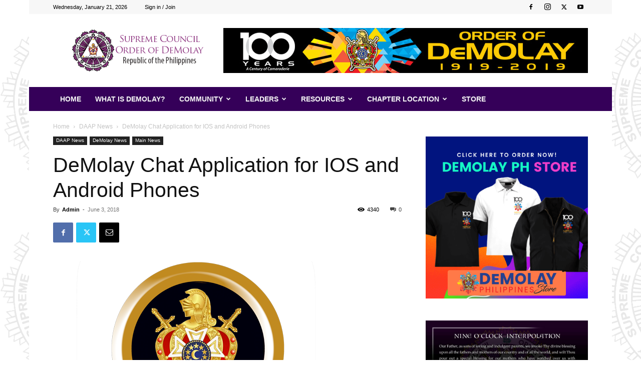

--- FILE ---
content_type: text/html; charset=UTF-8
request_url: https://demolay.ph/demolay-chat/
body_size: 51197
content:
<!doctype html >
<!--[if IE 8]>    <html class="ie8" lang="en"> <![endif]-->
<!--[if IE 9]>    <html class="ie9" lang="en"> <![endif]-->
<!--[if gt IE 8]><!--> <html lang="en-US"> <!--<![endif]-->
<head>
    <title>DeMolay Chat Application for IOS and Android Phones - Supreme Council Order of DeMolay - Philippines</title>
    <meta charset="UTF-8" />
    <meta name="viewport" content="width=device-width, initial-scale=1.0">
    <link rel="pingback" href="https://demolay.ph/xmlrpc.php" />
    <meta name='robots' content='index, follow, max-image-preview:large, max-snippet:-1, max-video-preview:-1' />
<link rel="icon" type="image/png" href="https://demolay.ph/wp-content/uploads/2018/05/favicon.png">
	<!-- This site is optimized with the Yoast SEO plugin v26.7 - https://yoast.com/wordpress/plugins/seo/ -->
	<link rel="canonical" href="https://demolay.ph/demolay-chat/" />
	<meta property="og:locale" content="en_US" />
	<meta property="og:type" content="article" />
	<meta property="og:title" content="DeMolay Chat Application for IOS and Android Phones - Supreme Council Order of DeMolay - Philippines" />
	<meta property="og:description" content="DeMolay Chat aims to provide a primary communication channel of DeMolays for Filipinos in our country, and abroad. A central source for information on what is going on and other media can be through this channel. We hope to inspire each chapter or group, by providing the means to showcase all the great things that [&hellip;]" />
	<meta property="og:url" content="https://demolay.ph/demolay-chat/" />
	<meta property="og:site_name" content="Supreme Council Order of DeMolay - Philippines" />
	<meta property="article:publisher" content="https://www.facebook.com/groups/133204304009293/" />
	<meta property="article:published_time" content="2018-06-03T13:30:00+00:00" />
	<meta property="article:modified_time" content="2019-09-02T03:32:05+00:00" />
	<meta property="og:image" content="https://demolay.ph/wp-content/uploads/2018/05/image1.png" />
	<meta property="og:image:width" content="570" />
	<meta property="og:image:height" content="350" />
	<meta property="og:image:type" content="image/png" />
	<meta name="author" content="Admin" />
	<meta name="twitter:card" content="summary_large_image" />
	<meta name="twitter:creator" content="@brax" />
	<meta name="twitter:label1" content="Written by" />
	<meta name="twitter:data1" content="Admin" />
	<meta name="twitter:label2" content="Est. reading time" />
	<meta name="twitter:data2" content="1 minute" />
	<script type="application/ld+json" class="yoast-schema-graph">{"@context":"https://schema.org","@graph":[{"@type":"Article","@id":"https://demolay.ph/demolay-chat/#article","isPartOf":{"@id":"https://demolay.ph/demolay-chat/"},"author":{"name":"Admin","@id":"https://demolay.ph/#/schema/person/324ddabe61d0bcb2ff069b5250f37929"},"headline":"DeMolay Chat Application for IOS and Android Phones","datePublished":"2018-06-03T13:30:00+00:00","dateModified":"2019-09-02T03:32:05+00:00","mainEntityOfPage":{"@id":"https://demolay.ph/demolay-chat/"},"wordCount":148,"publisher":{"@id":"https://demolay.ph/#organization"},"image":{"@id":"https://demolay.ph/demolay-chat/#primaryimage"},"thumbnailUrl":"https://demolay.ph/wp-content/uploads/2018/05/image1.png","articleSection":["DAAP News","DeMolay News","Main News"],"inLanguage":"en-US"},{"@type":"WebPage","@id":"https://demolay.ph/demolay-chat/","url":"https://demolay.ph/demolay-chat/","name":"DeMolay Chat Application for IOS and Android Phones - Supreme Council Order of DeMolay - Philippines","isPartOf":{"@id":"https://demolay.ph/#website"},"primaryImageOfPage":{"@id":"https://demolay.ph/demolay-chat/#primaryimage"},"image":{"@id":"https://demolay.ph/demolay-chat/#primaryimage"},"thumbnailUrl":"https://demolay.ph/wp-content/uploads/2018/05/image1.png","datePublished":"2018-06-03T13:30:00+00:00","dateModified":"2019-09-02T03:32:05+00:00","breadcrumb":{"@id":"https://demolay.ph/demolay-chat/#breadcrumb"},"inLanguage":"en-US","potentialAction":[{"@type":"ReadAction","target":["https://demolay.ph/demolay-chat/"]}]},{"@type":"ImageObject","inLanguage":"en-US","@id":"https://demolay.ph/demolay-chat/#primaryimage","url":"https://demolay.ph/wp-content/uploads/2018/05/image1.png","contentUrl":"https://demolay.ph/wp-content/uploads/2018/05/image1.png","width":570,"height":350},{"@type":"BreadcrumbList","@id":"https://demolay.ph/demolay-chat/#breadcrumb","itemListElement":[{"@type":"ListItem","position":1,"name":"Home","item":"https://demolay.ph/"},{"@type":"ListItem","position":2,"name":"DeMolay Chat Application for IOS and Android Phones"}]},{"@type":"WebSite","@id":"https://demolay.ph/#website","url":"https://demolay.ph/","name":"Supreme Council Order of DeMolay - Philippines","description":"DeMolay Philippines","publisher":{"@id":"https://demolay.ph/#organization"},"potentialAction":[{"@type":"SearchAction","target":{"@type":"EntryPoint","urlTemplate":"https://demolay.ph/?s={search_term_string}"},"query-input":{"@type":"PropertyValueSpecification","valueRequired":true,"valueName":"search_term_string"}}],"inLanguage":"en-US"},{"@type":"Organization","@id":"https://demolay.ph/#organization","name":"Supreme Council Order of DeMolay Philippines","url":"https://demolay.ph/","logo":{"@type":"ImageObject","inLanguage":"en-US","@id":"https://demolay.ph/#/schema/logo/image/","url":"https://demolay.ph/wp-content/uploads/2019/12/favicon.png","contentUrl":"https://demolay.ph/wp-content/uploads/2019/12/favicon.png","width":168,"height":167,"caption":"Supreme Council Order of DeMolay Philippines"},"image":{"@id":"https://demolay.ph/#/schema/logo/image/"},"sameAs":["https://www.facebook.com/groups/133204304009293/"]},{"@type":"Person","@id":"https://demolay.ph/#/schema/person/324ddabe61d0bcb2ff069b5250f37929","name":"Admin","image":{"@type":"ImageObject","inLanguage":"en-US","@id":"https://demolay.ph/#/schema/person/image/","url":"https://demolay.ph/wp-content/uploads/avatars/4/5bd822cde4b41-bpfull.jpg","contentUrl":"https://demolay.ph/wp-content/uploads/avatars/4/5bd822cde4b41-bpfull.jpg","caption":"Admin"},"sameAs":["https://x.com/brax"],"url":"https://demolay.ph/author/brax/"}]}</script>
	<!-- / Yoast SEO plugin. -->


<link rel="alternate" type="application/rss+xml" title="Supreme Council Order of DeMolay - Philippines &raquo; Feed" href="https://demolay.ph/feed/" />
<link rel="alternate" type="application/rss+xml" title="Supreme Council Order of DeMolay - Philippines &raquo; Comments Feed" href="https://demolay.ph/comments/feed/" />
<link rel="alternate" title="oEmbed (JSON)" type="application/json+oembed" href="https://demolay.ph/wp-json/oembed/1.0/embed?url=https%3A%2F%2Fdemolay.ph%2Fdemolay-chat%2F" />
<link rel="alternate" title="oEmbed (XML)" type="text/xml+oembed" href="https://demolay.ph/wp-json/oembed/1.0/embed?url=https%3A%2F%2Fdemolay.ph%2Fdemolay-chat%2F&#038;format=xml" />
		<style id="content-control-block-styles">
			@media (max-width: 640px) {
	.cc-hide-on-mobile {
		display: none !important;
	}
}
@media (min-width: 641px) and (max-width: 920px) {
	.cc-hide-on-tablet {
		display: none !important;
	}
}
@media (min-width: 921px) and (max-width: 1440px) {
	.cc-hide-on-desktop {
		display: none !important;
	}
}		</style>
		<style id='wp-img-auto-sizes-contain-inline-css' type='text/css'>
img:is([sizes=auto i],[sizes^="auto," i]){contain-intrinsic-size:3000px 1500px}
/*# sourceURL=wp-img-auto-sizes-contain-inline-css */
</style>
<style id='wp-emoji-styles-inline-css' type='text/css'>

	img.wp-smiley, img.emoji {
		display: inline !important;
		border: none !important;
		box-shadow: none !important;
		height: 1em !important;
		width: 1em !important;
		margin: 0 0.07em !important;
		vertical-align: -0.1em !important;
		background: none !important;
		padding: 0 !important;
	}
/*# sourceURL=wp-emoji-styles-inline-css */
</style>
<style id='wp-block-library-inline-css' type='text/css'>
:root{--wp-block-synced-color:#7a00df;--wp-block-synced-color--rgb:122,0,223;--wp-bound-block-color:var(--wp-block-synced-color);--wp-editor-canvas-background:#ddd;--wp-admin-theme-color:#007cba;--wp-admin-theme-color--rgb:0,124,186;--wp-admin-theme-color-darker-10:#006ba1;--wp-admin-theme-color-darker-10--rgb:0,107,160.5;--wp-admin-theme-color-darker-20:#005a87;--wp-admin-theme-color-darker-20--rgb:0,90,135;--wp-admin-border-width-focus:2px}@media (min-resolution:192dpi){:root{--wp-admin-border-width-focus:1.5px}}.wp-element-button{cursor:pointer}:root .has-very-light-gray-background-color{background-color:#eee}:root .has-very-dark-gray-background-color{background-color:#313131}:root .has-very-light-gray-color{color:#eee}:root .has-very-dark-gray-color{color:#313131}:root .has-vivid-green-cyan-to-vivid-cyan-blue-gradient-background{background:linear-gradient(135deg,#00d084,#0693e3)}:root .has-purple-crush-gradient-background{background:linear-gradient(135deg,#34e2e4,#4721fb 50%,#ab1dfe)}:root .has-hazy-dawn-gradient-background{background:linear-gradient(135deg,#faaca8,#dad0ec)}:root .has-subdued-olive-gradient-background{background:linear-gradient(135deg,#fafae1,#67a671)}:root .has-atomic-cream-gradient-background{background:linear-gradient(135deg,#fdd79a,#004a59)}:root .has-nightshade-gradient-background{background:linear-gradient(135deg,#330968,#31cdcf)}:root .has-midnight-gradient-background{background:linear-gradient(135deg,#020381,#2874fc)}:root{--wp--preset--font-size--normal:16px;--wp--preset--font-size--huge:42px}.has-regular-font-size{font-size:1em}.has-larger-font-size{font-size:2.625em}.has-normal-font-size{font-size:var(--wp--preset--font-size--normal)}.has-huge-font-size{font-size:var(--wp--preset--font-size--huge)}.has-text-align-center{text-align:center}.has-text-align-left{text-align:left}.has-text-align-right{text-align:right}.has-fit-text{white-space:nowrap!important}#end-resizable-editor-section{display:none}.aligncenter{clear:both}.items-justified-left{justify-content:flex-start}.items-justified-center{justify-content:center}.items-justified-right{justify-content:flex-end}.items-justified-space-between{justify-content:space-between}.screen-reader-text{border:0;clip-path:inset(50%);height:1px;margin:-1px;overflow:hidden;padding:0;position:absolute;width:1px;word-wrap:normal!important}.screen-reader-text:focus{background-color:#ddd;clip-path:none;color:#444;display:block;font-size:1em;height:auto;left:5px;line-height:normal;padding:15px 23px 14px;text-decoration:none;top:5px;width:auto;z-index:100000}html :where(.has-border-color){border-style:solid}html :where([style*=border-top-color]){border-top-style:solid}html :where([style*=border-right-color]){border-right-style:solid}html :where([style*=border-bottom-color]){border-bottom-style:solid}html :where([style*=border-left-color]){border-left-style:solid}html :where([style*=border-width]){border-style:solid}html :where([style*=border-top-width]){border-top-style:solid}html :where([style*=border-right-width]){border-right-style:solid}html :where([style*=border-bottom-width]){border-bottom-style:solid}html :where([style*=border-left-width]){border-left-style:solid}html :where(img[class*=wp-image-]){height:auto;max-width:100%}:where(figure){margin:0 0 1em}html :where(.is-position-sticky){--wp-admin--admin-bar--position-offset:var(--wp-admin--admin-bar--height,0px)}@media screen and (max-width:600px){html :where(.is-position-sticky){--wp-admin--admin-bar--position-offset:0px}}

/*# sourceURL=wp-block-library-inline-css */
</style><style id='global-styles-inline-css' type='text/css'>
:root{--wp--preset--aspect-ratio--square: 1;--wp--preset--aspect-ratio--4-3: 4/3;--wp--preset--aspect-ratio--3-4: 3/4;--wp--preset--aspect-ratio--3-2: 3/2;--wp--preset--aspect-ratio--2-3: 2/3;--wp--preset--aspect-ratio--16-9: 16/9;--wp--preset--aspect-ratio--9-16: 9/16;--wp--preset--color--black: #000000;--wp--preset--color--cyan-bluish-gray: #abb8c3;--wp--preset--color--white: #ffffff;--wp--preset--color--pale-pink: #f78da7;--wp--preset--color--vivid-red: #cf2e2e;--wp--preset--color--luminous-vivid-orange: #ff6900;--wp--preset--color--luminous-vivid-amber: #fcb900;--wp--preset--color--light-green-cyan: #7bdcb5;--wp--preset--color--vivid-green-cyan: #00d084;--wp--preset--color--pale-cyan-blue: #8ed1fc;--wp--preset--color--vivid-cyan-blue: #0693e3;--wp--preset--color--vivid-purple: #9b51e0;--wp--preset--gradient--vivid-cyan-blue-to-vivid-purple: linear-gradient(135deg,rgb(6,147,227) 0%,rgb(155,81,224) 100%);--wp--preset--gradient--light-green-cyan-to-vivid-green-cyan: linear-gradient(135deg,rgb(122,220,180) 0%,rgb(0,208,130) 100%);--wp--preset--gradient--luminous-vivid-amber-to-luminous-vivid-orange: linear-gradient(135deg,rgb(252,185,0) 0%,rgb(255,105,0) 100%);--wp--preset--gradient--luminous-vivid-orange-to-vivid-red: linear-gradient(135deg,rgb(255,105,0) 0%,rgb(207,46,46) 100%);--wp--preset--gradient--very-light-gray-to-cyan-bluish-gray: linear-gradient(135deg,rgb(238,238,238) 0%,rgb(169,184,195) 100%);--wp--preset--gradient--cool-to-warm-spectrum: linear-gradient(135deg,rgb(74,234,220) 0%,rgb(151,120,209) 20%,rgb(207,42,186) 40%,rgb(238,44,130) 60%,rgb(251,105,98) 80%,rgb(254,248,76) 100%);--wp--preset--gradient--blush-light-purple: linear-gradient(135deg,rgb(255,206,236) 0%,rgb(152,150,240) 100%);--wp--preset--gradient--blush-bordeaux: linear-gradient(135deg,rgb(254,205,165) 0%,rgb(254,45,45) 50%,rgb(107,0,62) 100%);--wp--preset--gradient--luminous-dusk: linear-gradient(135deg,rgb(255,203,112) 0%,rgb(199,81,192) 50%,rgb(65,88,208) 100%);--wp--preset--gradient--pale-ocean: linear-gradient(135deg,rgb(255,245,203) 0%,rgb(182,227,212) 50%,rgb(51,167,181) 100%);--wp--preset--gradient--electric-grass: linear-gradient(135deg,rgb(202,248,128) 0%,rgb(113,206,126) 100%);--wp--preset--gradient--midnight: linear-gradient(135deg,rgb(2,3,129) 0%,rgb(40,116,252) 100%);--wp--preset--font-size--small: 11px;--wp--preset--font-size--medium: 20px;--wp--preset--font-size--large: 32px;--wp--preset--font-size--x-large: 42px;--wp--preset--font-size--regular: 15px;--wp--preset--font-size--larger: 50px;--wp--preset--spacing--20: 0.44rem;--wp--preset--spacing--30: 0.67rem;--wp--preset--spacing--40: 1rem;--wp--preset--spacing--50: 1.5rem;--wp--preset--spacing--60: 2.25rem;--wp--preset--spacing--70: 3.38rem;--wp--preset--spacing--80: 5.06rem;--wp--preset--shadow--natural: 6px 6px 9px rgba(0, 0, 0, 0.2);--wp--preset--shadow--deep: 12px 12px 50px rgba(0, 0, 0, 0.4);--wp--preset--shadow--sharp: 6px 6px 0px rgba(0, 0, 0, 0.2);--wp--preset--shadow--outlined: 6px 6px 0px -3px rgb(255, 255, 255), 6px 6px rgb(0, 0, 0);--wp--preset--shadow--crisp: 6px 6px 0px rgb(0, 0, 0);}:where(.is-layout-flex){gap: 0.5em;}:where(.is-layout-grid){gap: 0.5em;}body .is-layout-flex{display: flex;}.is-layout-flex{flex-wrap: wrap;align-items: center;}.is-layout-flex > :is(*, div){margin: 0;}body .is-layout-grid{display: grid;}.is-layout-grid > :is(*, div){margin: 0;}:where(.wp-block-columns.is-layout-flex){gap: 2em;}:where(.wp-block-columns.is-layout-grid){gap: 2em;}:where(.wp-block-post-template.is-layout-flex){gap: 1.25em;}:where(.wp-block-post-template.is-layout-grid){gap: 1.25em;}.has-black-color{color: var(--wp--preset--color--black) !important;}.has-cyan-bluish-gray-color{color: var(--wp--preset--color--cyan-bluish-gray) !important;}.has-white-color{color: var(--wp--preset--color--white) !important;}.has-pale-pink-color{color: var(--wp--preset--color--pale-pink) !important;}.has-vivid-red-color{color: var(--wp--preset--color--vivid-red) !important;}.has-luminous-vivid-orange-color{color: var(--wp--preset--color--luminous-vivid-orange) !important;}.has-luminous-vivid-amber-color{color: var(--wp--preset--color--luminous-vivid-amber) !important;}.has-light-green-cyan-color{color: var(--wp--preset--color--light-green-cyan) !important;}.has-vivid-green-cyan-color{color: var(--wp--preset--color--vivid-green-cyan) !important;}.has-pale-cyan-blue-color{color: var(--wp--preset--color--pale-cyan-blue) !important;}.has-vivid-cyan-blue-color{color: var(--wp--preset--color--vivid-cyan-blue) !important;}.has-vivid-purple-color{color: var(--wp--preset--color--vivid-purple) !important;}.has-black-background-color{background-color: var(--wp--preset--color--black) !important;}.has-cyan-bluish-gray-background-color{background-color: var(--wp--preset--color--cyan-bluish-gray) !important;}.has-white-background-color{background-color: var(--wp--preset--color--white) !important;}.has-pale-pink-background-color{background-color: var(--wp--preset--color--pale-pink) !important;}.has-vivid-red-background-color{background-color: var(--wp--preset--color--vivid-red) !important;}.has-luminous-vivid-orange-background-color{background-color: var(--wp--preset--color--luminous-vivid-orange) !important;}.has-luminous-vivid-amber-background-color{background-color: var(--wp--preset--color--luminous-vivid-amber) !important;}.has-light-green-cyan-background-color{background-color: var(--wp--preset--color--light-green-cyan) !important;}.has-vivid-green-cyan-background-color{background-color: var(--wp--preset--color--vivid-green-cyan) !important;}.has-pale-cyan-blue-background-color{background-color: var(--wp--preset--color--pale-cyan-blue) !important;}.has-vivid-cyan-blue-background-color{background-color: var(--wp--preset--color--vivid-cyan-blue) !important;}.has-vivid-purple-background-color{background-color: var(--wp--preset--color--vivid-purple) !important;}.has-black-border-color{border-color: var(--wp--preset--color--black) !important;}.has-cyan-bluish-gray-border-color{border-color: var(--wp--preset--color--cyan-bluish-gray) !important;}.has-white-border-color{border-color: var(--wp--preset--color--white) !important;}.has-pale-pink-border-color{border-color: var(--wp--preset--color--pale-pink) !important;}.has-vivid-red-border-color{border-color: var(--wp--preset--color--vivid-red) !important;}.has-luminous-vivid-orange-border-color{border-color: var(--wp--preset--color--luminous-vivid-orange) !important;}.has-luminous-vivid-amber-border-color{border-color: var(--wp--preset--color--luminous-vivid-amber) !important;}.has-light-green-cyan-border-color{border-color: var(--wp--preset--color--light-green-cyan) !important;}.has-vivid-green-cyan-border-color{border-color: var(--wp--preset--color--vivid-green-cyan) !important;}.has-pale-cyan-blue-border-color{border-color: var(--wp--preset--color--pale-cyan-blue) !important;}.has-vivid-cyan-blue-border-color{border-color: var(--wp--preset--color--vivid-cyan-blue) !important;}.has-vivid-purple-border-color{border-color: var(--wp--preset--color--vivid-purple) !important;}.has-vivid-cyan-blue-to-vivid-purple-gradient-background{background: var(--wp--preset--gradient--vivid-cyan-blue-to-vivid-purple) !important;}.has-light-green-cyan-to-vivid-green-cyan-gradient-background{background: var(--wp--preset--gradient--light-green-cyan-to-vivid-green-cyan) !important;}.has-luminous-vivid-amber-to-luminous-vivid-orange-gradient-background{background: var(--wp--preset--gradient--luminous-vivid-amber-to-luminous-vivid-orange) !important;}.has-luminous-vivid-orange-to-vivid-red-gradient-background{background: var(--wp--preset--gradient--luminous-vivid-orange-to-vivid-red) !important;}.has-very-light-gray-to-cyan-bluish-gray-gradient-background{background: var(--wp--preset--gradient--very-light-gray-to-cyan-bluish-gray) !important;}.has-cool-to-warm-spectrum-gradient-background{background: var(--wp--preset--gradient--cool-to-warm-spectrum) !important;}.has-blush-light-purple-gradient-background{background: var(--wp--preset--gradient--blush-light-purple) !important;}.has-blush-bordeaux-gradient-background{background: var(--wp--preset--gradient--blush-bordeaux) !important;}.has-luminous-dusk-gradient-background{background: var(--wp--preset--gradient--luminous-dusk) !important;}.has-pale-ocean-gradient-background{background: var(--wp--preset--gradient--pale-ocean) !important;}.has-electric-grass-gradient-background{background: var(--wp--preset--gradient--electric-grass) !important;}.has-midnight-gradient-background{background: var(--wp--preset--gradient--midnight) !important;}.has-small-font-size{font-size: var(--wp--preset--font-size--small) !important;}.has-medium-font-size{font-size: var(--wp--preset--font-size--medium) !important;}.has-large-font-size{font-size: var(--wp--preset--font-size--large) !important;}.has-x-large-font-size{font-size: var(--wp--preset--font-size--x-large) !important;}
/*# sourceURL=global-styles-inline-css */
</style>

<style id='classic-theme-styles-inline-css' type='text/css'>
/*! This file is auto-generated */
.wp-block-button__link{color:#fff;background-color:#32373c;border-radius:9999px;box-shadow:none;text-decoration:none;padding:calc(.667em + 2px) calc(1.333em + 2px);font-size:1.125em}.wp-block-file__button{background:#32373c;color:#fff;text-decoration:none}
/*# sourceURL=/wp-includes/css/classic-themes.min.css */
</style>
<link rel='stylesheet' id='content-control-block-styles-css' href='https://demolay.ph/wp-content/plugins/content-control/dist/style-block-editor.css?ver=2.6.5' type='text/css' media='all' />
<link rel='stylesheet' id='contact-form-7-css' href='https://demolay.ph/wp-content/plugins/contact-form-7/includes/css/styles.css?ver=6.1.4' type='text/css' media='all' />
<link rel='stylesheet' id='td-plugin-multi-purpose-css' href='https://demolay.ph/wp-content/plugins/td-composer/td-multi-purpose/style.css?ver=7cd248d7ca13c255207c3f8b916c3f00' type='text/css' media='all' />
<link rel='stylesheet' id='td-theme-css' href='https://demolay.ph/wp-content/themes/Newspaper/style.css?ver=12.7.3' type='text/css' media='all' />
<style id='td-theme-inline-css' type='text/css'>@media (max-width:767px){.td-header-desktop-wrap{display:none}}@media (min-width:767px){.td-header-mobile-wrap{display:none}}</style>
<link rel='stylesheet' id='td-theme-buddypress-css' href='https://demolay.ph/wp-content/themes/Newspaper/style-buddypress.css?ver=12.7.3' type='text/css' media='all' />
<link rel='stylesheet' id='td-legacy-framework-front-style-css' href='https://demolay.ph/wp-content/plugins/td-composer/legacy/Newspaper/assets/css/td_legacy_main.css?ver=7cd248d7ca13c255207c3f8b916c3f00' type='text/css' media='all' />
<link rel='stylesheet' id='td-standard-pack-framework-front-style-css' href='https://demolay.ph/wp-content/plugins/td-standard-pack/Newspaper/assets/css/td_standard_pack_main.css?ver=c12e6da63ed2f212e87e44e5e9b9a302' type='text/css' media='all' />
<link rel='stylesheet' id='td-theme-demo-style-css' href='https://demolay.ph/wp-content/plugins/td-composer/legacy/Newspaper/includes/demos/magazine/demo_style.css?ver=12.7.3' type='text/css' media='all' />
<link rel='stylesheet' id='tdb_style_cloud_templates_front-css' href='https://demolay.ph/wp-content/plugins/td-cloud-library/assets/css/tdb_main.css?ver=6127d3b6131f900b2e62bb855b13dc3b' type='text/css' media='all' />
<script type="text/javascript" src="https://demolay.ph/wp-includes/js/jquery/jquery.min.js?ver=3.7.1" id="jquery-core-js"></script>
<script type="text/javascript" src="https://demolay.ph/wp-includes/js/jquery/jquery-migrate.min.js?ver=3.4.1" id="jquery-migrate-js"></script>
<link rel="https://api.w.org/" href="https://demolay.ph/wp-json/" /><link rel="alternate" title="JSON" type="application/json" href="https://demolay.ph/wp-json/wp/v2/posts/2095" /><link rel="EditURI" type="application/rsd+xml" title="RSD" href="https://demolay.ph/xmlrpc.php?rsd" />
<link rel='shortlink' href='https://demolay.ph/?p=2095' />

	<script type="text/javascript">var ajaxurl = 'https://demolay.ph/wp-admin/admin-ajax.php';</script>

    <script>
        window.tdb_global_vars = {"wpRestUrl":"https:\/\/demolay.ph\/wp-json\/","permalinkStructure":"\/%postname%\/"};
        window.tdb_p_autoload_vars = {"isAjax":false,"isAdminBarShowing":false,"autoloadStatus":"off","origPostEditUrl":null};
    </script>
    
    <style id="tdb-global-colors">:root{--accent-color:#fff}</style>

    
	
<!-- JS generated by theme -->

<script type="text/javascript" id="td-generated-header-js">
    
    

	    var tdBlocksArray = []; //here we store all the items for the current page

	    // td_block class - each ajax block uses a object of this class for requests
	    function tdBlock() {
		    this.id = '';
		    this.block_type = 1; //block type id (1-234 etc)
		    this.atts = '';
		    this.td_column_number = '';
		    this.td_current_page = 1; //
		    this.post_count = 0; //from wp
		    this.found_posts = 0; //from wp
		    this.max_num_pages = 0; //from wp
		    this.td_filter_value = ''; //current live filter value
		    this.is_ajax_running = false;
		    this.td_user_action = ''; // load more or infinite loader (used by the animation)
		    this.header_color = '';
		    this.ajax_pagination_infinite_stop = ''; //show load more at page x
	    }

        // td_js_generator - mini detector
        ( function () {
            var htmlTag = document.getElementsByTagName("html")[0];

	        if ( navigator.userAgent.indexOf("MSIE 10.0") > -1 ) {
                htmlTag.className += ' ie10';
            }

            if ( !!navigator.userAgent.match(/Trident.*rv\:11\./) ) {
                htmlTag.className += ' ie11';
            }

	        if ( navigator.userAgent.indexOf("Edge") > -1 ) {
                htmlTag.className += ' ieEdge';
            }

            if ( /(iPad|iPhone|iPod)/g.test(navigator.userAgent) ) {
                htmlTag.className += ' td-md-is-ios';
            }

            var user_agent = navigator.userAgent.toLowerCase();
            if ( user_agent.indexOf("android") > -1 ) {
                htmlTag.className += ' td-md-is-android';
            }

            if ( -1 !== navigator.userAgent.indexOf('Mac OS X')  ) {
                htmlTag.className += ' td-md-is-os-x';
            }

            if ( /chrom(e|ium)/.test(navigator.userAgent.toLowerCase()) ) {
               htmlTag.className += ' td-md-is-chrome';
            }

            if ( -1 !== navigator.userAgent.indexOf('Firefox') ) {
                htmlTag.className += ' td-md-is-firefox';
            }

            if ( -1 !== navigator.userAgent.indexOf('Safari') && -1 === navigator.userAgent.indexOf('Chrome') ) {
                htmlTag.className += ' td-md-is-safari';
            }

            if( -1 !== navigator.userAgent.indexOf('IEMobile') ){
                htmlTag.className += ' td-md-is-iemobile';
            }

        })();

        var tdLocalCache = {};

        ( function () {
            "use strict";

            tdLocalCache = {
                data: {},
                remove: function (resource_id) {
                    delete tdLocalCache.data[resource_id];
                },
                exist: function (resource_id) {
                    return tdLocalCache.data.hasOwnProperty(resource_id) && tdLocalCache.data[resource_id] !== null;
                },
                get: function (resource_id) {
                    return tdLocalCache.data[resource_id];
                },
                set: function (resource_id, cachedData) {
                    tdLocalCache.remove(resource_id);
                    tdLocalCache.data[resource_id] = cachedData;
                }
            };
        })();

    
    
var td_viewport_interval_list=[{"limitBottom":767,"sidebarWidth":228},{"limitBottom":1018,"sidebarWidth":300},{"limitBottom":1140,"sidebarWidth":324}];
var td_animation_stack_effect="type0";
var tds_animation_stack=true;
var td_animation_stack_specific_selectors=".entry-thumb, img, .td-lazy-img";
var td_animation_stack_general_selectors=".td-animation-stack img, .td-animation-stack .entry-thumb, .post img, .td-animation-stack .td-lazy-img";
var tdc_is_installed="yes";
var tdc_domain_active=false;
var td_ajax_url="https:\/\/demolay.ph\/wp-admin\/admin-ajax.php?td_theme_name=Newspaper&v=12.7.3";
var td_get_template_directory_uri="https:\/\/demolay.ph\/wp-content\/plugins\/td-composer\/legacy\/common";
var tds_snap_menu="";
var tds_logo_on_sticky="";
var tds_header_style="3";
var td_please_wait="Please wait...";
var td_email_user_pass_incorrect="User or password incorrect!";
var td_email_user_incorrect="Email or username incorrect!";
var td_email_incorrect="Email incorrect!";
var td_user_incorrect="Username incorrect!";
var td_email_user_empty="Email or username empty!";
var td_pass_empty="Pass empty!";
var td_pass_pattern_incorrect="Invalid Pass Pattern!";
var td_retype_pass_incorrect="Retyped Pass incorrect!";
var tds_more_articles_on_post_enable="";
var tds_more_articles_on_post_time_to_wait="";
var tds_more_articles_on_post_pages_distance_from_top=0;
var tds_captcha="";
var tds_theme_color_site_wide="#4db2ec";
var tds_smart_sidebar="";
var tdThemeName="Newspaper";
var tdThemeNameWl="Newspaper";
var td_magnific_popup_translation_tPrev="Previous (Left arrow key)";
var td_magnific_popup_translation_tNext="Next (Right arrow key)";
var td_magnific_popup_translation_tCounter="%curr% of %total%";
var td_magnific_popup_translation_ajax_tError="The content from %url% could not be loaded.";
var td_magnific_popup_translation_image_tError="The image #%curr% could not be loaded.";
var tdBlockNonce="77aa35ff71";
var tdMobileMenu="enabled";
var tdMobileSearch="enabled";
var tdsDateFormat="l, F j, Y";
var tdDateNamesI18n={"month_names":["January","February","March","April","May","June","July","August","September","October","November","December"],"month_names_short":["Jan","Feb","Mar","Apr","May","Jun","Jul","Aug","Sep","Oct","Nov","Dec"],"day_names":["Sunday","Monday","Tuesday","Wednesday","Thursday","Friday","Saturday"],"day_names_short":["Sun","Mon","Tue","Wed","Thu","Fri","Sat"]};
var tdb_modal_confirm="Save";
var tdb_modal_cancel="Cancel";
var tdb_modal_confirm_alt="Yes";
var tdb_modal_cancel_alt="No";
var td_deploy_mode="deploy";
var td_ad_background_click_link="";
var td_ad_background_click_target="";
</script>


<!-- Header style compiled by theme -->

<style>.td-menu-background,.td-search-background{background-image:url('https://demolay.ph/wp-content/uploads/2018/05/for_pattern-535x523.png')}:root{--td_mobile_gradient_one_mob:#333145;--td_mobile_gradient_two_mob:#752a96}.td-header-wrap .td-header-top-menu-full,.td-header-wrap .top-header-menu .sub-menu,.tdm-header-style-1.td-header-wrap .td-header-top-menu-full,.tdm-header-style-1.td-header-wrap .top-header-menu .sub-menu,.tdm-header-style-2.td-header-wrap .td-header-top-menu-full,.tdm-header-style-2.td-header-wrap .top-header-menu .sub-menu,.tdm-header-style-3.td-header-wrap .td-header-top-menu-full,.tdm-header-style-3.td-header-wrap .top-header-menu .sub-menu{background-color:#f7f7f7}.td-header-style-8 .td-header-top-menu-full{background-color:transparent}.td-header-style-8 .td-header-top-menu-full .td-header-top-menu{background-color:#f7f7f7;padding-left:15px;padding-right:15px}.td-header-wrap .td-header-top-menu-full .td-header-top-menu,.td-header-wrap .td-header-top-menu-full{border-bottom:none}.td-header-top-menu,.td-header-top-menu a,.td-header-wrap .td-header-top-menu-full .td-header-top-menu,.td-header-wrap .td-header-top-menu-full a,.td-header-style-8 .td-header-top-menu,.td-header-style-8 .td-header-top-menu a,.td-header-top-menu .td-drop-down-search .entry-title a{color:#000000}.top-header-menu .current-menu-item>a,.top-header-menu .current-menu-ancestor>a,.top-header-menu .current-category-ancestor>a,.top-header-menu li a:hover,.td-header-sp-top-widget .td-icon-search:hover{color:#8224e3}.td-header-wrap .td-header-sp-top-widget .td-icon-font,.td-header-style-7 .td-header-top-menu .td-social-icon-wrap .td-icon-font{color:#000000}.td-header-wrap .td-header-sp-top-widget i.td-icon-font:hover{color:#8224e3}.td-header-wrap .td-header-menu-wrap-full,.td-header-menu-wrap.td-affix,.td-header-style-3 .td-header-main-menu,.td-header-style-3 .td-affix .td-header-main-menu,.td-header-style-4 .td-header-main-menu,.td-header-style-4 .td-affix .td-header-main-menu,.td-header-style-8 .td-header-menu-wrap.td-affix,.td-header-style-8 .td-header-top-menu-full{background-color:#350059}.td-boxed-layout .td-header-style-3 .td-header-menu-wrap,.td-boxed-layout .td-header-style-4 .td-header-menu-wrap,.td-header-style-3 .td_stretch_content .td-header-menu-wrap,.td-header-style-4 .td_stretch_content .td-header-menu-wrap{background-color:#350059!important}@media (min-width:1019px){.td-header-style-1 .td-header-sp-recs,.td-header-style-1 .td-header-sp-logo{margin-bottom:28px}}@media (min-width:768px) and (max-width:1018px){.td-header-style-1 .td-header-sp-recs,.td-header-style-1 .td-header-sp-logo{margin-bottom:14px}}.td-header-style-7 .td-header-top-menu{border-bottom:none}.sf-menu>.current-menu-item>a:after,.sf-menu>.current-menu-ancestor>a:after,.sf-menu>.current-category-ancestor>a:after,.sf-menu>li:hover>a:after,.sf-menu>.sfHover>a:after,.td_block_mega_menu .td-next-prev-wrap a:hover,.td-mega-span .td-post-category:hover,.td-header-wrap .black-menu .sf-menu>li>a:hover,.td-header-wrap .black-menu .sf-menu>.current-menu-ancestor>a,.td-header-wrap .black-menu .sf-menu>.sfHover>a,.td-header-wrap .black-menu .sf-menu>.current-menu-item>a,.td-header-wrap .black-menu .sf-menu>.current-menu-ancestor>a,.td-header-wrap .black-menu .sf-menu>.current-category-ancestor>a,.tdm-menu-active-style5 .tdm-header .td-header-menu-wrap .sf-menu>.current-menu-item>a,.tdm-menu-active-style5 .tdm-header .td-header-menu-wrap .sf-menu>.current-menu-ancestor>a,.tdm-menu-active-style5 .tdm-header .td-header-menu-wrap .sf-menu>.current-category-ancestor>a,.tdm-menu-active-style5 .tdm-header .td-header-menu-wrap .sf-menu>li>a:hover,.tdm-menu-active-style5 .tdm-header .td-header-menu-wrap .sf-menu>.sfHover>a{background-color:#6a1aaf}.td_block_mega_menu .td-next-prev-wrap a:hover,.tdm-menu-active-style4 .tdm-header .sf-menu>.current-menu-item>a,.tdm-menu-active-style4 .tdm-header .sf-menu>.current-menu-ancestor>a,.tdm-menu-active-style4 .tdm-header .sf-menu>.current-category-ancestor>a,.tdm-menu-active-style4 .tdm-header .sf-menu>li>a:hover,.tdm-menu-active-style4 .tdm-header .sf-menu>.sfHover>a{border-color:#6a1aaf}.header-search-wrap .td-drop-down-search:before{border-color:transparent transparent #6a1aaf transparent}.td_mega_menu_sub_cats .cur-sub-cat,.td_mod_mega_menu:hover .entry-title a,.td-theme-wrap .sf-menu ul .td-menu-item>a:hover,.td-theme-wrap .sf-menu ul .sfHover>a,.td-theme-wrap .sf-menu ul .current-menu-ancestor>a,.td-theme-wrap .sf-menu ul .current-category-ancestor>a,.td-theme-wrap .sf-menu ul .current-menu-item>a,.tdm-menu-active-style3 .tdm-header.td-header-wrap .sf-menu>.current-menu-item>a,.tdm-menu-active-style3 .tdm-header.td-header-wrap .sf-menu>.current-menu-ancestor>a,.tdm-menu-active-style3 .tdm-header.td-header-wrap .sf-menu>.current-category-ancestor>a,.tdm-menu-active-style3 .tdm-header.td-header-wrap .sf-menu>li>a:hover,.tdm-menu-active-style3 .tdm-header.td-header-wrap .sf-menu>.sfHover>a{color:#6a1aaf}.td-header-wrap .td-header-menu-wrap .sf-menu>li>a,.td-header-wrap .td-header-menu-social .td-social-icon-wrap a,.td-header-style-4 .td-header-menu-social .td-social-icon-wrap i,.td-header-style-5 .td-header-menu-social .td-social-icon-wrap i,.td-header-style-6 .td-header-menu-social .td-social-icon-wrap i,.td-header-style-12 .td-header-menu-social .td-social-icon-wrap i,.td-header-wrap .header-search-wrap #td-header-search-button .td-icon-search{color:#f7f7f7}.td-header-wrap .td-header-menu-social+.td-search-wrapper #td-header-search-button:before{background-color:#f7f7f7}.td-affix .sf-menu>.current-menu-item>a:after,.td-affix .sf-menu>.current-menu-ancestor>a:after,.td-affix .sf-menu>.current-category-ancestor>a:after,.td-affix .sf-menu>li:hover>a:after,.td-affix .sf-menu>.sfHover>a:after,.td-header-wrap .td-affix .black-menu .sf-menu>li>a:hover,.td-header-wrap .td-affix .black-menu .sf-menu>.current-menu-ancestor>a,.td-header-wrap .td-affix .black-menu .sf-menu>.sfHover>a,.td-affix .header-search-wrap .td-drop-down-search:after,.td-affix .header-search-wrap .td-drop-down-search .btn:hover,.td-header-wrap .td-affix .black-menu .sf-menu>.current-menu-item>a,.td-header-wrap .td-affix .black-menu .sf-menu>.current-menu-ancestor>a,.td-header-wrap .td-affix .black-menu .sf-menu>.current-category-ancestor>a,.tdm-menu-active-style5 .tdm-header .td-header-menu-wrap.td-affix .sf-menu>.current-menu-item>a,.tdm-menu-active-style5 .tdm-header .td-header-menu-wrap.td-affix .sf-menu>.current-menu-ancestor>a,.tdm-menu-active-style5 .tdm-header .td-header-menu-wrap.td-affix .sf-menu>.current-category-ancestor>a,.tdm-menu-active-style5 .tdm-header .td-header-menu-wrap.td-affix .sf-menu>li>a:hover,.tdm-menu-active-style5 .tdm-header .td-header-menu-wrap.td-affix .sf-menu>.sfHover>a{background-color:#e8d122}.td-affix .header-search-wrap .td-drop-down-search:before{border-color:transparent transparent #e8d122 transparent}.tdm-menu-active-style4 .tdm-header .td-affix .sf-menu>.current-menu-item>a,.tdm-menu-active-style4 .tdm-header .td-affix .sf-menu>.current-menu-ancestor>a,.tdm-menu-active-style4 .tdm-header .td-affix .sf-menu>.current-category-ancestor>a,.tdm-menu-active-style4 .tdm-header .td-affix .sf-menu>li>a:hover,.tdm-menu-active-style4 .tdm-header .td-affix .sf-menu>.sfHover>a{border-color:#e8d122}.td-theme-wrap .td-affix .sf-menu ul .td-menu-item>a:hover,.td-theme-wrap .td-affix .sf-menu ul .sfHover>a,.td-theme-wrap .td-affix .sf-menu ul .current-menu-ancestor>a,.td-theme-wrap .td-affix .sf-menu ul .current-category-ancestor>a,.td-theme-wrap .td-affix .sf-menu ul .current-menu-item>a,.tdm-menu-active-style3 .tdm-header .td-affix .sf-menu>.current-menu-item>a,.tdm-menu-active-style3 .tdm-header .td-affix .sf-menu>.current-menu-ancestor>a,.tdm-menu-active-style3 .tdm-header .td-affix .sf-menu>.current-category-ancestor>a,.tdm-menu-active-style3 .tdm-header .td-affix .sf-menu>li>a:hover,.tdm-menu-active-style3 .tdm-header .td-affix .sf-menu>.sfHover>a{color:#e8d122}.td-sub-footer-container{background-color:#350059}body{background-image:url("https://demolay.ph/wp-content/uploads/2020/10/forbg.png")}.td-menu-background,.td-search-background{background-image:url('https://demolay.ph/wp-content/uploads/2018/05/for_pattern-535x523.png')}:root{--td_mobile_gradient_one_mob:#333145;--td_mobile_gradient_two_mob:#752a96}.td-header-wrap .td-header-top-menu-full,.td-header-wrap .top-header-menu .sub-menu,.tdm-header-style-1.td-header-wrap .td-header-top-menu-full,.tdm-header-style-1.td-header-wrap .top-header-menu .sub-menu,.tdm-header-style-2.td-header-wrap .td-header-top-menu-full,.tdm-header-style-2.td-header-wrap .top-header-menu .sub-menu,.tdm-header-style-3.td-header-wrap .td-header-top-menu-full,.tdm-header-style-3.td-header-wrap .top-header-menu .sub-menu{background-color:#f7f7f7}.td-header-style-8 .td-header-top-menu-full{background-color:transparent}.td-header-style-8 .td-header-top-menu-full .td-header-top-menu{background-color:#f7f7f7;padding-left:15px;padding-right:15px}.td-header-wrap .td-header-top-menu-full .td-header-top-menu,.td-header-wrap .td-header-top-menu-full{border-bottom:none}.td-header-top-menu,.td-header-top-menu a,.td-header-wrap .td-header-top-menu-full .td-header-top-menu,.td-header-wrap .td-header-top-menu-full a,.td-header-style-8 .td-header-top-menu,.td-header-style-8 .td-header-top-menu a,.td-header-top-menu .td-drop-down-search .entry-title a{color:#000000}.top-header-menu .current-menu-item>a,.top-header-menu .current-menu-ancestor>a,.top-header-menu .current-category-ancestor>a,.top-header-menu li a:hover,.td-header-sp-top-widget .td-icon-search:hover{color:#8224e3}.td-header-wrap .td-header-sp-top-widget .td-icon-font,.td-header-style-7 .td-header-top-menu .td-social-icon-wrap .td-icon-font{color:#000000}.td-header-wrap .td-header-sp-top-widget i.td-icon-font:hover{color:#8224e3}.td-header-wrap .td-header-menu-wrap-full,.td-header-menu-wrap.td-affix,.td-header-style-3 .td-header-main-menu,.td-header-style-3 .td-affix .td-header-main-menu,.td-header-style-4 .td-header-main-menu,.td-header-style-4 .td-affix .td-header-main-menu,.td-header-style-8 .td-header-menu-wrap.td-affix,.td-header-style-8 .td-header-top-menu-full{background-color:#350059}.td-boxed-layout .td-header-style-3 .td-header-menu-wrap,.td-boxed-layout .td-header-style-4 .td-header-menu-wrap,.td-header-style-3 .td_stretch_content .td-header-menu-wrap,.td-header-style-4 .td_stretch_content .td-header-menu-wrap{background-color:#350059!important}@media (min-width:1019px){.td-header-style-1 .td-header-sp-recs,.td-header-style-1 .td-header-sp-logo{margin-bottom:28px}}@media (min-width:768px) and (max-width:1018px){.td-header-style-1 .td-header-sp-recs,.td-header-style-1 .td-header-sp-logo{margin-bottom:14px}}.td-header-style-7 .td-header-top-menu{border-bottom:none}.sf-menu>.current-menu-item>a:after,.sf-menu>.current-menu-ancestor>a:after,.sf-menu>.current-category-ancestor>a:after,.sf-menu>li:hover>a:after,.sf-menu>.sfHover>a:after,.td_block_mega_menu .td-next-prev-wrap a:hover,.td-mega-span .td-post-category:hover,.td-header-wrap .black-menu .sf-menu>li>a:hover,.td-header-wrap .black-menu .sf-menu>.current-menu-ancestor>a,.td-header-wrap .black-menu .sf-menu>.sfHover>a,.td-header-wrap .black-menu .sf-menu>.current-menu-item>a,.td-header-wrap .black-menu .sf-menu>.current-menu-ancestor>a,.td-header-wrap .black-menu .sf-menu>.current-category-ancestor>a,.tdm-menu-active-style5 .tdm-header .td-header-menu-wrap .sf-menu>.current-menu-item>a,.tdm-menu-active-style5 .tdm-header .td-header-menu-wrap .sf-menu>.current-menu-ancestor>a,.tdm-menu-active-style5 .tdm-header .td-header-menu-wrap .sf-menu>.current-category-ancestor>a,.tdm-menu-active-style5 .tdm-header .td-header-menu-wrap .sf-menu>li>a:hover,.tdm-menu-active-style5 .tdm-header .td-header-menu-wrap .sf-menu>.sfHover>a{background-color:#6a1aaf}.td_block_mega_menu .td-next-prev-wrap a:hover,.tdm-menu-active-style4 .tdm-header .sf-menu>.current-menu-item>a,.tdm-menu-active-style4 .tdm-header .sf-menu>.current-menu-ancestor>a,.tdm-menu-active-style4 .tdm-header .sf-menu>.current-category-ancestor>a,.tdm-menu-active-style4 .tdm-header .sf-menu>li>a:hover,.tdm-menu-active-style4 .tdm-header .sf-menu>.sfHover>a{border-color:#6a1aaf}.header-search-wrap .td-drop-down-search:before{border-color:transparent transparent #6a1aaf transparent}.td_mega_menu_sub_cats .cur-sub-cat,.td_mod_mega_menu:hover .entry-title a,.td-theme-wrap .sf-menu ul .td-menu-item>a:hover,.td-theme-wrap .sf-menu ul .sfHover>a,.td-theme-wrap .sf-menu ul .current-menu-ancestor>a,.td-theme-wrap .sf-menu ul .current-category-ancestor>a,.td-theme-wrap .sf-menu ul .current-menu-item>a,.tdm-menu-active-style3 .tdm-header.td-header-wrap .sf-menu>.current-menu-item>a,.tdm-menu-active-style3 .tdm-header.td-header-wrap .sf-menu>.current-menu-ancestor>a,.tdm-menu-active-style3 .tdm-header.td-header-wrap .sf-menu>.current-category-ancestor>a,.tdm-menu-active-style3 .tdm-header.td-header-wrap .sf-menu>li>a:hover,.tdm-menu-active-style3 .tdm-header.td-header-wrap .sf-menu>.sfHover>a{color:#6a1aaf}.td-header-wrap .td-header-menu-wrap .sf-menu>li>a,.td-header-wrap .td-header-menu-social .td-social-icon-wrap a,.td-header-style-4 .td-header-menu-social .td-social-icon-wrap i,.td-header-style-5 .td-header-menu-social .td-social-icon-wrap i,.td-header-style-6 .td-header-menu-social .td-social-icon-wrap i,.td-header-style-12 .td-header-menu-social .td-social-icon-wrap i,.td-header-wrap .header-search-wrap #td-header-search-button .td-icon-search{color:#f7f7f7}.td-header-wrap .td-header-menu-social+.td-search-wrapper #td-header-search-button:before{background-color:#f7f7f7}.td-affix .sf-menu>.current-menu-item>a:after,.td-affix .sf-menu>.current-menu-ancestor>a:after,.td-affix .sf-menu>.current-category-ancestor>a:after,.td-affix .sf-menu>li:hover>a:after,.td-affix .sf-menu>.sfHover>a:after,.td-header-wrap .td-affix .black-menu .sf-menu>li>a:hover,.td-header-wrap .td-affix .black-menu .sf-menu>.current-menu-ancestor>a,.td-header-wrap .td-affix .black-menu .sf-menu>.sfHover>a,.td-affix .header-search-wrap .td-drop-down-search:after,.td-affix .header-search-wrap .td-drop-down-search .btn:hover,.td-header-wrap .td-affix .black-menu .sf-menu>.current-menu-item>a,.td-header-wrap .td-affix .black-menu .sf-menu>.current-menu-ancestor>a,.td-header-wrap .td-affix .black-menu .sf-menu>.current-category-ancestor>a,.tdm-menu-active-style5 .tdm-header .td-header-menu-wrap.td-affix .sf-menu>.current-menu-item>a,.tdm-menu-active-style5 .tdm-header .td-header-menu-wrap.td-affix .sf-menu>.current-menu-ancestor>a,.tdm-menu-active-style5 .tdm-header .td-header-menu-wrap.td-affix .sf-menu>.current-category-ancestor>a,.tdm-menu-active-style5 .tdm-header .td-header-menu-wrap.td-affix .sf-menu>li>a:hover,.tdm-menu-active-style5 .tdm-header .td-header-menu-wrap.td-affix .sf-menu>.sfHover>a{background-color:#e8d122}.td-affix .header-search-wrap .td-drop-down-search:before{border-color:transparent transparent #e8d122 transparent}.tdm-menu-active-style4 .tdm-header .td-affix .sf-menu>.current-menu-item>a,.tdm-menu-active-style4 .tdm-header .td-affix .sf-menu>.current-menu-ancestor>a,.tdm-menu-active-style4 .tdm-header .td-affix .sf-menu>.current-category-ancestor>a,.tdm-menu-active-style4 .tdm-header .td-affix .sf-menu>li>a:hover,.tdm-menu-active-style4 .tdm-header .td-affix .sf-menu>.sfHover>a{border-color:#e8d122}.td-theme-wrap .td-affix .sf-menu ul .td-menu-item>a:hover,.td-theme-wrap .td-affix .sf-menu ul .sfHover>a,.td-theme-wrap .td-affix .sf-menu ul .current-menu-ancestor>a,.td-theme-wrap .td-affix .sf-menu ul .current-category-ancestor>a,.td-theme-wrap .td-affix .sf-menu ul .current-menu-item>a,.tdm-menu-active-style3 .tdm-header .td-affix .sf-menu>.current-menu-item>a,.tdm-menu-active-style3 .tdm-header .td-affix .sf-menu>.current-menu-ancestor>a,.tdm-menu-active-style3 .tdm-header .td-affix .sf-menu>.current-category-ancestor>a,.tdm-menu-active-style3 .tdm-header .td-affix .sf-menu>li>a:hover,.tdm-menu-active-style3 .tdm-header .td-affix .sf-menu>.sfHover>a{color:#e8d122}.td-sub-footer-container{background-color:#350059}</style>




<script type="application/ld+json">
    {
        "@context": "https://schema.org",
        "@type": "BreadcrumbList",
        "itemListElement": [
            {
                "@type": "ListItem",
                "position": 1,
                "item": {
                    "@type": "WebSite",
                    "@id": "https://demolay.ph/",
                    "name": "Home"
                }
            },
            {
                "@type": "ListItem",
                "position": 2,
                    "item": {
                    "@type": "WebPage",
                    "@id": "https://demolay.ph/category/daap-news/",
                    "name": "DAAP News"
                }
            }
            ,{
                "@type": "ListItem",
                "position": 3,
                    "item": {
                    "@type": "WebPage",
                    "@id": "https://demolay.ph/demolay-chat/",
                    "name": "DeMolay Chat Application for IOS and Android Phones"                                
                }
            }    
        ]
    }
</script>
<link rel="icon" href="https://demolay.ph/wp-content/uploads/2018/05/cropped-favicon-32x32.png" sizes="32x32" />
<link rel="icon" href="https://demolay.ph/wp-content/uploads/2018/05/cropped-favicon-192x192.png" sizes="192x192" />
<link rel="apple-touch-icon" href="https://demolay.ph/wp-content/uploads/2018/05/cropped-favicon-180x180.png" />
<meta name="msapplication-TileImage" content="https://demolay.ph/wp-content/uploads/2018/05/cropped-favicon-270x270.png" />

<!-- Button style compiled by theme -->

<style></style>

	<style id="tdw-css-placeholder"></style></head>

<body data-rsssl=1 class="bp-legacy wp-singular post-template-default single single-post postid-2095 single-format-standard wp-theme-Newspaper td-standard-pack demolay-chat global-block-template-1 td-animation-stack-type0 td-boxed-layout" itemscope="itemscope" itemtype="https://schema.org/WebPage">

<div class="td-scroll-up" data-style="style1"><i class="td-icon-menu-up"></i></div>
    <div class="td-menu-background" style="visibility:hidden"></div>
<div id="td-mobile-nav" style="visibility:hidden">
    <div class="td-mobile-container">
        <!-- mobile menu top section -->
        <div class="td-menu-socials-wrap">
            <!-- socials -->
            <div class="td-menu-socials">
                
        <span class="td-social-icon-wrap">
            <a target="_blank" href="https://www.facebook.com/Supreme-Council-Order-of-DeMolay-Philippines-110186767424961/?modal=admin_todo_tour" title="Facebook">
                <i class="td-icon-font td-icon-facebook"></i>
                <span style="display: none">Facebook</span>
            </a>
        </span>
        <span class="td-social-icon-wrap">
            <a target="_blank" href="https://www.instagram.com/?hl=en" title="Instagram">
                <i class="td-icon-font td-icon-instagram"></i>
                <span style="display: none">Instagram</span>
            </a>
        </span>
        <span class="td-social-icon-wrap">
            <a target="_blank" href="https://twitter.com/CouncilOrder" title="Twitter">
                <i class="td-icon-font td-icon-twitter"></i>
                <span style="display: none">Twitter</span>
            </a>
        </span>
        <span class="td-social-icon-wrap">
            <a target="_blank" href="https://www.youtube.com/channel/UCsBj153NXgfPxTGjAHBfVag" title="Youtube">
                <i class="td-icon-font td-icon-youtube"></i>
                <span style="display: none">Youtube</span>
            </a>
        </span>            </div>
            <!-- close button -->
            <div class="td-mobile-close">
                <span><i class="td-icon-close-mobile"></i></span>
            </div>
        </div>

        <!-- login section -->
                    <div class="td-menu-login-section">
                
    <div class="td-guest-wrap">
        <div class="td-menu-login"><a id="login-link-mob">Sign in</a></div>
    </div>
            </div>
        
        <!-- menu section -->
        <div class="td-mobile-content">
            <div class="menu-td-demo-header-menu-container"><ul id="menu-td-demo-header-menu" class="td-mobile-main-menu"><li id="menu-item-1640" class="menu-item menu-item-type-post_type menu-item-object-page menu-item-home menu-item-first menu-item-1640"><a href="https://demolay.ph/">HOME</a></li>
<li id="menu-item-7162" class="menu-item menu-item-type-post_type menu-item-object-page menu-item-7162"><a href="https://demolay.ph/what-is-demolay/">What is DeMolay?</a></li>
<li id="menu-item-6039" class="menu-item menu-item-type-custom menu-item-object-custom menu-item-has-children menu-item-6039"><a href="#">COMMUNITY<i class="td-icon-menu-right td-element-after"></i></a>
<ul class="sub-menu">
	<li id="menu-item-1870" class="menu-item menu-item-type-post_type menu-item-object-page menu-item-1870"><a href="https://demolay.ph/supreme-council-order-of-demolay-scod-2/">SCOD</a></li>
	<li id="menu-item-1732" class="menu-item menu-item-type-post_type menu-item-object-page menu-item-1732"><a href="https://demolay.ph/demolay-alumni-association-of-the-philippines-daap/">DAAP</a></li>
	<li id="menu-item-1792" class="menu-item menu-item-type-post_type menu-item-object-page menu-item-1792"><a href="https://demolay.ph/knighthood-priories/">Knighthood Priories</a></li>
	<li id="menu-item-1791" class="menu-item menu-item-type-post_type menu-item-object-page menu-item-1791"><a href="https://demolay.ph/court-of-chevalier/">Court of Chevalier</a></li>
	<li id="menu-item-1790" class="menu-item menu-item-type-post_type menu-item-object-page menu-item-1790"><a href="https://demolay.ph/legion-of-honor-preceptories/">Legion of Honor Preceptories</a></li>
</ul>
</li>
<li id="menu-item-3155" class="menu-item menu-item-type-custom menu-item-object-custom menu-item-has-children menu-item-3155"><a href="#">LEADERS<i class="td-icon-menu-right td-element-after"></i></a>
<ul class="sub-menu">
	<li id="menu-item-6893" class="menu-item menu-item-type-custom menu-item-object-custom menu-item-has-children menu-item-6893"><a href="#">SCOD<i class="td-icon-menu-right td-element-after"></i></a>
	<ul class="sub-menu">
		<li id="menu-item-4929" class="menu-item menu-item-type-custom menu-item-object-custom menu-item-has-children menu-item-4929"><a href="#">GRAND LINE OFFICERS<i class="td-icon-menu-right td-element-after"></i></a>
		<ul class="sub-menu">
			<li id="menu-item-9471" class="menu-item menu-item-type-post_type menu-item-object-page menu-item-9471"><a href="https://demolay.ph/grand-line-officers-2024-2026/">2024 – 2026</a></li>
		</ul>
</li>
		<li id="menu-item-8105" class="menu-item menu-item-type-custom menu-item-object-custom menu-item-has-children menu-item-8105"><a href="#">GRAND REPRESENTATIVE<i class="td-icon-menu-right td-element-after"></i></a>
		<ul class="sub-menu">
			<li id="menu-item-9751" class="menu-item menu-item-type-post_type menu-item-object-page menu-item-9751"><a href="https://demolay.ph/grand-representative-2024-2026/">2024 – 2026</a></li>
		</ul>
</li>
		<li id="menu-item-3278" class="menu-item menu-item-type-post_type menu-item-object-page menu-item-3278"><a href="https://demolay.ph/past-grand-masters/">ROLL OF PAST GRAND MASTERS</a></li>
		<li id="menu-item-6927" class="menu-item menu-item-type-post_type menu-item-object-page menu-item-6927"><a href="https://demolay.ph/honorary-past-grand-masters/">HONORARY PAST GRAND MASTERS</a></li>
		<li id="menu-item-7006" class="menu-item menu-item-type-custom menu-item-object-custom menu-item-has-children menu-item-7006"><a href="#">EXECUTIVE OFFICERS<i class="td-icon-menu-right td-element-after"></i></a>
		<ul class="sub-menu">
			<li id="menu-item-8180" class="menu-item menu-item-type-custom menu-item-object-custom menu-item-has-children menu-item-8180"><a href="#">2024 &#8211; 2026<i class="td-icon-menu-right td-element-after"></i></a>
			<ul class="sub-menu">
				<li id="menu-item-9789" class="menu-item menu-item-type-post_type menu-item-object-page menu-item-9789"><a href="https://demolay.ph/executive-officers-luzon-2024-2026/">LUZON</a></li>
				<li id="menu-item-9797" class="menu-item menu-item-type-post_type menu-item-object-page menu-item-9797"><a href="https://demolay.ph/executive-officers-visayas-2024-2026/">VISAYAS</a></li>
				<li id="menu-item-9816" class="menu-item menu-item-type-post_type menu-item-object-page menu-item-9816"><a href="https://demolay.ph/executive-officers-mindanao-2024-2026/">MINDANAO</a></li>
				<li id="menu-item-9835" class="menu-item menu-item-type-post_type menu-item-object-page menu-item-9835"><a href="https://demolay.ph/executive-officers-overseas/">OVERSEAS</a></li>
			</ul>
</li>
		</ul>
</li>
		<li id="menu-item-8232" class="menu-item menu-item-type-custom menu-item-object-custom menu-item-has-children menu-item-8232"><a href="#">NATIONAL CONGRESS OFFICERS<i class="td-icon-menu-right td-element-after"></i></a>
		<ul class="sub-menu">
			<li id="menu-item-9829" class="menu-item menu-item-type-post_type menu-item-object-page menu-item-9829"><a href="https://demolay.ph/national-congress-officers-2025-2027/">2025 – 2027</a></li>
		</ul>
</li>
	</ul>
</li>
	<li id="menu-item-6894" class="menu-item menu-item-type-custom menu-item-object-custom menu-item-has-children menu-item-6894"><a href="#">DAAP<i class="td-icon-menu-right td-element-after"></i></a>
	<ul class="sub-menu">
		<li id="menu-item-8356" class="menu-item menu-item-type-custom menu-item-object-custom menu-item-has-children menu-item-8356"><a href="#">DAAP NATIONAL OFFICERS<i class="td-icon-menu-right td-element-after"></i></a>
		<ul class="sub-menu">
			<li id="menu-item-10472" class="menu-item menu-item-type-post_type menu-item-object-page menu-item-10472"><a href="https://demolay.ph/daap-national-officers-2024-2026/">2024 – 2026</a></li>
			<li id="menu-item-8355" class="menu-item menu-item-type-post_type menu-item-object-page menu-item-8355"><a href="https://demolay.ph/daap-national-officers-2022-2024/">2022 – 2024</a></li>
			<li id="menu-item-3111" class="menu-item menu-item-type-post_type menu-item-object-page menu-item-3111"><a href="https://demolay.ph/daap-national-officers/">2017 – 2022</a></li>
		</ul>
</li>
	</ul>
</li>
</ul>
</li>
<li id="menu-item-7164" class="menu-item menu-item-type-custom menu-item-object-custom menu-item-has-children menu-item-7164"><a href="#">RESOURCES<i class="td-icon-menu-right td-element-after"></i></a>
<ul class="sub-menu">
	<li id="menu-item-5539" class="menu-item menu-item-type-custom menu-item-object-custom menu-item-has-children menu-item-5539"><a href="#">FORMS<i class="td-icon-menu-right td-element-after"></i></a>
	<ul class="sub-menu">
		<li id="menu-item-5540" class="menu-item menu-item-type-custom menu-item-object-custom menu-item-has-children menu-item-5540"><a href="#">SCOD<i class="td-icon-menu-right td-element-after"></i></a>
		<ul class="sub-menu">
			<li id="menu-item-7967" class="menu-item menu-item-type-custom menu-item-object-custom menu-item-7967"><a href="https://drive.google.com/drive/folders/1NL1rUn1cM0se_w1Zug-JMN_ulCO2tJNM">HONORS &#038; AWARDS FORM</a></li>
			<li id="menu-item-5550" class="menu-item menu-item-type-custom menu-item-object-custom menu-item-5550"><a>CHAPTER FORMS</a></li>
		</ul>
</li>
		<li id="menu-item-5541" class="menu-item menu-item-type-custom menu-item-object-custom menu-item-has-children menu-item-5541"><a href="#">DAAP<i class="td-icon-menu-right td-element-after"></i></a>
		<ul class="sub-menu">
			<li id="menu-item-5572" class="menu-item menu-item-type-custom menu-item-object-custom menu-item-5572"><a href="https://demolay.ph/wp-content/uploads/2019/08/DAAP_Member_Form.docx">DAAP MEMBERSHIP FORM</a></li>
		</ul>
</li>
	</ul>
</li>
</ul>
</li>
<li id="menu-item-7369" class="menu-item menu-item-type-custom menu-item-object-custom menu-item-has-children menu-item-7369"><a href="#">CHAPTER LOCATION<i class="td-icon-menu-right td-element-after"></i></a>
<ul class="sub-menu">
	<li id="menu-item-7370" class="menu-item menu-item-type-custom menu-item-object-custom menu-item-has-children menu-item-7370"><a href="#">ACTIVE<i class="td-icon-menu-right td-element-after"></i></a>
	<ul class="sub-menu">
		<li id="menu-item-7470" class="menu-item menu-item-type-custom menu-item-object-custom menu-item-has-children menu-item-7470"><a href="#">LUZON<i class="td-icon-menu-right td-element-after"></i></a>
		<ul class="sub-menu">
			<li id="menu-item-7507" class="menu-item menu-item-type-custom menu-item-object-custom menu-item-has-children menu-item-7507"><a href="#">CENTRAL LUZON<i class="td-icon-menu-right td-element-after"></i></a>
			<ul class="sub-menu">
				<li id="menu-item-7391" class="menu-item menu-item-type-custom menu-item-object-custom menu-item-has-children menu-item-7391"><a href="#">NCR NORTH<i class="td-icon-menu-right td-element-after"></i></a>
				<ul class="sub-menu">
					<li id="menu-item-7392" class="menu-item menu-item-type-custom menu-item-object-custom menu-item-has-children menu-item-7392"><a href="#">Manila<i class="td-icon-menu-right td-element-after"></i></a>
					<ul class="sub-menu">
						<li id="menu-item-7393" class="menu-item menu-item-type-custom menu-item-object-custom menu-item-7393"><a href="https://www.facebook.com/JSAbadOfficial/">Jose Abad Santos Chapter #1</a></li>
						<li id="menu-item-7394" class="menu-item menu-item-type-custom menu-item-object-custom menu-item-7394"><a href="https://www.facebook.com/LoyaltyChapter/">Loyalty Chapter #3</a></li>
					</ul>
</li>
					<li id="menu-item-7397" class="menu-item menu-item-type-custom menu-item-object-custom menu-item-has-children menu-item-7397"><a href="#">Quezon City<i class="td-icon-menu-right td-element-after"></i></a>
					<ul class="sub-menu">
						<li id="menu-item-7398" class="menu-item menu-item-type-custom menu-item-object-custom menu-item-7398"><a href="https://www.facebook.com/AAFC.DeMolay/">Ambrosio A. Flores Chapter #45</a></li>
					</ul>
</li>
				</ul>
</li>
				<li id="menu-item-7403" class="menu-item menu-item-type-custom menu-item-object-custom menu-item-has-children menu-item-7403"><a href="#">NCR SOUTH<i class="td-icon-menu-right td-element-after"></i></a>
				<ul class="sub-menu">
					<li id="menu-item-7404" class="menu-item menu-item-type-custom menu-item-object-custom menu-item-has-children menu-item-7404"><a href="#">Manila<i class="td-icon-menu-right td-element-after"></i></a>
					<ul class="sub-menu">
						<li id="menu-item-7395" class="menu-item menu-item-type-custom menu-item-object-custom menu-item-7395"><a href="https://www.facebook.com/GenDouglasMacArthurChapter/">Gen. Douglas Mac Arthur Chapter #12</a></li>
						<li id="menu-item-7396" class="menu-item menu-item-type-custom menu-item-object-custom menu-item-7396"><a href="https://www.facebook.com/luzonchapterdemolay">Luzon Chapter #19</a></li>
					</ul>
</li>
					<li id="menu-item-7399" class="menu-item menu-item-type-custom menu-item-object-custom menu-item-has-children menu-item-7399"><a href="#">Paranaque City<i class="td-icon-menu-right td-element-after"></i></a>
					<ul class="sub-menu">
						<li id="menu-item-7400" class="menu-item menu-item-type-custom menu-item-object-custom menu-item-7400"><a href="https://www.facebook.com/sublimesirs/">A. Mabini Chapter #37</a></li>
					</ul>
</li>
					<li id="menu-item-7401" class="menu-item menu-item-type-custom menu-item-object-custom menu-item-has-children menu-item-7401"><a href="#">Taytay, Rizal<i class="td-icon-menu-right td-element-after"></i></a>
					<ul class="sub-menu">
						<li id="menu-item-7402" class="menu-item menu-item-type-custom menu-item-object-custom menu-item-7402"><a href="https://www.facebook.com/TaasNooGinoo/">Lope K. Santos Chapter #71</a></li>
					</ul>
</li>
				</ul>
</li>
			</ul>
</li>
			<li id="menu-item-7506" class="menu-item menu-item-type-custom menu-item-object-custom menu-item-has-children menu-item-7506"><a href="#">NORTH LUZON<i class="td-icon-menu-right td-element-after"></i></a>
			<ul class="sub-menu">
				<li id="menu-item-7372" class="menu-item menu-item-type-custom menu-item-object-custom menu-item-has-children menu-item-7372"><a href="#">REGION I-A<i class="td-icon-menu-right td-element-after"></i></a>
				<ul class="sub-menu">
					<li id="menu-item-7375" class="menu-item menu-item-type-custom menu-item-object-custom menu-item-has-children menu-item-7375"><a href="#">Baguio City<i class="td-icon-menu-right td-element-after"></i></a>
					<ul class="sub-menu">
						<li id="menu-item-7377" class="menu-item menu-item-type-custom menu-item-object-custom menu-item-7377"><a href="https://www.facebook.com/demolaybaguio">Baguio Chapter #9</a></li>
					</ul>
</li>
					<li id="menu-item-7376" class="menu-item menu-item-type-custom menu-item-object-custom menu-item-has-children menu-item-7376"><a href="#">Bontoc, Mountain Province<i class="td-icon-menu-right td-element-after"></i></a>
					<ul class="sub-menu">
						<li id="menu-item-7378" class="menu-item menu-item-type-custom menu-item-object-custom menu-item-7378"><a href="#">Bontoc-Ato Chapter #55</a></li>
					</ul>
</li>
				</ul>
</li>
				<li id="menu-item-7373" class="menu-item menu-item-type-custom menu-item-object-custom menu-item-has-children menu-item-7373"><a href="#">REGION I-B<i class="td-icon-menu-right td-element-after"></i></a>
				<ul class="sub-menu">
					<li id="menu-item-7379" class="menu-item menu-item-type-custom menu-item-object-custom menu-item-has-children menu-item-7379"><a href="#">Dagupan City<i class="td-icon-menu-right td-element-after"></i></a>
					<ul class="sub-menu">
						<li id="menu-item-7380" class="menu-item menu-item-type-custom menu-item-object-custom menu-item-7380"><a href="https://www.facebook.com/demolaypangasinan">Pangasinan Chapter #14</a></li>
					</ul>
</li>
					<li id="menu-item-7381" class="menu-item menu-item-type-custom menu-item-object-custom menu-item-has-children menu-item-7381"><a href="#">San Fernando City, La Union<i class="td-icon-menu-right td-element-after"></i></a>
					<ul class="sub-menu">
						<li id="menu-item-7382" class="menu-item menu-item-type-custom menu-item-object-custom menu-item-7382"><a href="https://www.facebook.com/International-Order-of-DeMolay-Diego-Silang-Chapter-246034362109578">Diego Silang Chapter #44</a></li>
					</ul>
</li>
					<li id="menu-item-7383" class="menu-item menu-item-type-custom menu-item-object-custom menu-item-has-children menu-item-7383"><a href="#">Lingayen, Pangasinan<i class="td-icon-menu-right td-element-after"></i></a>
					<ul class="sub-menu">
						<li id="menu-item-7384" class="menu-item menu-item-type-custom menu-item-object-custom menu-item-7384"><a href="https://www.facebook.com/demolaylingayen/">Lingayen Chapter #88</a></li>
					</ul>
</li>
					<li id="menu-item-7385" class="menu-item menu-item-type-custom menu-item-object-custom menu-item-has-children menu-item-7385"><a href="#">Mangaldan, Pangasinan<i class="td-icon-menu-right td-element-after"></i></a>
					<ul class="sub-menu">
						<li id="menu-item-7386" class="menu-item menu-item-type-custom menu-item-object-custom menu-item-7386"><a href="https://www.facebook.com/Mangaldan-Chapter-Order-of-Demolay-762942507469791/">Mangaldan Chapter #95</a></li>
					</ul>
</li>
					<li id="menu-item-7387" class="menu-item menu-item-type-custom menu-item-object-custom menu-item-has-children menu-item-7387"><a href="#">Tayug, Pangasinan<i class="td-icon-menu-right td-element-after"></i></a>
					<ul class="sub-menu">
						<li id="menu-item-7388" class="menu-item menu-item-type-custom menu-item-object-custom menu-item-7388"><a href="https://mobile.facebook.com/profile.php/?id=100021213222738&#038;name=xhp_nt__fb__action__open_user">Sinagbuklod Centennial Chapter #97</a></li>
					</ul>
</li>
				</ul>
</li>
				<li id="menu-item-7374" class="menu-item menu-item-type-custom menu-item-object-custom menu-item-has-children menu-item-7374"><a href="#">REGION I-C<i class="td-icon-menu-right td-element-after"></i></a>
				<ul class="sub-menu">
					<li id="menu-item-7389" class="menu-item menu-item-type-custom menu-item-object-custom menu-item-has-children menu-item-7389"><a href="#">Vigan City<i class="td-icon-menu-right td-element-after"></i></a>
					<ul class="sub-menu">
						<li id="menu-item-7390" class="menu-item menu-item-type-custom menu-item-object-custom menu-item-7390"><a href="#">Ilocandia Chapter #83</a></li>
					</ul>
</li>
				</ul>
</li>
				<li id="menu-item-7405" class="menu-item menu-item-type-custom menu-item-object-custom menu-item-has-children menu-item-7405"><a href="#">REGION II-A<i class="td-icon-menu-right td-element-after"></i></a>
				<ul class="sub-menu">
					<li id="menu-item-7406" class="menu-item menu-item-type-custom menu-item-object-custom menu-item-has-children menu-item-7406"><a href="#">Santiago City<i class="td-icon-menu-right td-element-after"></i></a>
					<ul class="sub-menu">
						<li id="menu-item-7407" class="menu-item menu-item-type-custom menu-item-object-custom menu-item-7407"><a href="https://www.facebook.com/cagayanvalleychapter/">Cagayan Valley Chapter #35</a></li>
					</ul>
</li>
					<li id="menu-item-7408" class="menu-item menu-item-type-custom menu-item-object-custom menu-item-has-children menu-item-7408"><a href="#">Ilagan, Isabela<i class="td-icon-menu-right td-element-after"></i></a>
					<ul class="sub-menu">
						<li id="menu-item-7409" class="menu-item menu-item-type-custom menu-item-object-custom menu-item-7409"><a href="https://www.facebook.com/T.DeLeonChapterIOD/">T. De Leon Chapter #47</a></li>
					</ul>
</li>
					<li id="menu-item-7410" class="menu-item menu-item-type-custom menu-item-object-custom menu-item-has-children menu-item-7410"><a href="#">San Mateo,Isabela<i class="td-icon-menu-right td-element-after"></i></a>
					<ul class="sub-menu">
						<li id="menu-item-7411" class="menu-item menu-item-type-custom menu-item-object-custom menu-item-7411"><a href="#">Dr. Felipe C. Leano Mem. Chapter #74</a></li>
					</ul>
</li>
					<li id="menu-item-7412" class="menu-item menu-item-type-custom menu-item-object-custom menu-item-has-children menu-item-7412"><a href="#">Cauayan City<i class="td-icon-menu-right td-element-after"></i></a>
					<ul class="sub-menu">
						<li id="menu-item-7413" class="menu-item menu-item-type-custom menu-item-object-custom menu-item-7413"><a href="#">Abraham C. Domingo Chapter #70</a></li>
					</ul>
</li>
				</ul>
</li>
				<li id="menu-item-7414" class="menu-item menu-item-type-custom menu-item-object-custom menu-item-has-children menu-item-7414"><a href="#">REGION II-B<i class="td-icon-menu-right td-element-after"></i></a>
				<ul class="sub-menu">
					<li id="menu-item-7415" class="menu-item menu-item-type-custom menu-item-object-custom menu-item-has-children menu-item-7415"><a href="#">Bayombong, Nueva Vizcaya<i class="td-icon-menu-right td-element-after"></i></a>
					<ul class="sub-menu">
						<li id="menu-item-7416" class="menu-item menu-item-type-custom menu-item-object-custom menu-item-7416"><a href="https://www.facebook.com/DeMolayVillaverde/">Villaverde Chapter #26</a></li>
					</ul>
</li>
					<li id="menu-item-7417" class="menu-item menu-item-type-custom menu-item-object-custom menu-item-has-children menu-item-7417"><a href="#">Diffun, Quirino<i class="td-icon-menu-right td-element-after"></i></a>
					<ul class="sub-menu">
						<li id="menu-item-7418" class="menu-item menu-item-type-custom menu-item-object-custom menu-item-7418"><a href="https://m.facebook.com/DadMacarioRRamosMemorialChapter/?_rdr">Dad Macario R. Ramos, Sr. Mem. Chapter #59</a></li>
					</ul>
</li>
				</ul>
</li>
				<li id="menu-item-7424" class="menu-item menu-item-type-custom menu-item-object-custom menu-item-has-children menu-item-7424"><a href="#">REGION II-C<i class="td-icon-menu-right td-element-after"></i></a>
				<ul class="sub-menu">
					<li id="menu-item-7425" class="menu-item menu-item-type-custom menu-item-object-custom menu-item-has-children menu-item-7425"><a href="#">Tuguegarao City<i class="td-icon-menu-right td-element-after"></i></a>
					<ul class="sub-menu">
						<li id="menu-item-7426" class="menu-item menu-item-type-custom menu-item-object-custom menu-item-7426"><a href="https://www.facebook.com/gadorboys/">Tirso H. Gador Chapter #52</a></li>
					</ul>
</li>
				</ul>
</li>
				<li id="menu-item-7427" class="menu-item menu-item-type-custom menu-item-object-custom menu-item-has-children menu-item-7427"><a href="#">REGION III-A<i class="td-icon-menu-right td-element-after"></i></a>
				<ul class="sub-menu">
					<li id="menu-item-7428" class="menu-item menu-item-type-custom menu-item-object-custom menu-item-has-children menu-item-7428"><a href="#">Orani, Bataan<i class="td-icon-menu-right td-element-after"></i></a>
					<ul class="sub-menu">
						<li id="menu-item-7429" class="menu-item menu-item-type-custom menu-item-object-custom menu-item-7429"><a href="https://www.facebook.com/Samat1981">Mt. Samat Chapter #32</a></li>
					</ul>
</li>
					<li id="menu-item-7430" class="menu-item menu-item-type-custom menu-item-object-custom menu-item-has-children menu-item-7430"><a href="#">Balanga City<i class="td-icon-menu-right td-element-after"></i></a>
					<ul class="sub-menu">
						<li id="menu-item-7431" class="menu-item menu-item-type-custom menu-item-object-custom menu-item-7431"><a href="#">Meridian Heights Chapter #82</a></li>
					</ul>
</li>
				</ul>
</li>
				<li id="menu-item-7432" class="menu-item menu-item-type-custom menu-item-object-custom menu-item-has-children menu-item-7432"><a href="#">REGION III-B<i class="td-icon-menu-right td-element-after"></i></a>
				<ul class="sub-menu">
					<li id="menu-item-7437" class="menu-item menu-item-type-custom menu-item-object-custom menu-item-has-children menu-item-7437"><a href="#">Iba, Zambales<i class="td-icon-menu-right td-element-after"></i></a>
					<ul class="sub-menu">
						<li id="menu-item-7436" class="menu-item menu-item-type-custom menu-item-object-custom menu-item-7436"><a href="https://m.facebook.com/pinatubodemolay/?_rdr">Pinatubo Chapter #22</a></li>
					</ul>
</li>
					<li id="menu-item-7433" class="menu-item menu-item-type-custom menu-item-object-custom menu-item-has-children menu-item-7433"><a href="#">Olongapo City<i class="td-icon-menu-right td-element-after"></i></a>
					<ul class="sub-menu">
						<li id="menu-item-7434" class="menu-item menu-item-type-custom menu-item-object-custom menu-item-7434"><a href="https://www.facebook.com/demolayolongapo">Teodoro R. Yangco Chapter #4</a></li>
					</ul>
</li>
					<li id="menu-item-7435" class="menu-item menu-item-type-custom menu-item-object-custom menu-item-has-children menu-item-7435"><a href="#">San Narciso, Zambales<i class="td-icon-menu-right td-element-after"></i></a>
					<ul class="sub-menu">
						<li id="menu-item-7438" class="menu-item menu-item-type-custom menu-item-object-custom menu-item-7438"><a href="https://www.facebook.com/rpgdemolay/">Ricardo P. Galvez Chapter #69</a></li>
					</ul>
</li>
				</ul>
</li>
				<li id="menu-item-7439" class="menu-item menu-item-type-custom menu-item-object-custom menu-item-has-children menu-item-7439"><a href="#">REGION III-C<i class="td-icon-menu-right td-element-after"></i></a>
				<ul class="sub-menu">
					<li id="menu-item-7440" class="menu-item menu-item-type-custom menu-item-object-custom menu-item-has-children menu-item-7440"><a href="#">Science City of Muñoz<i class="td-icon-menu-right td-element-after"></i></a>
					<ul class="sub-menu">
						<li id="menu-item-7441" class="menu-item menu-item-type-custom menu-item-object-custom menu-item-7441"><a href="#">Kalikasan Chapter #36</a></li>
					</ul>
</li>
					<li id="menu-item-7442" class="menu-item menu-item-type-custom menu-item-object-custom menu-item-has-children menu-item-7442"><a href="#">Guimba, Nueva Ecija<i class="td-icon-menu-right td-element-after"></i></a>
					<ul class="sub-menu">
						<li id="menu-item-7443" class="menu-item menu-item-type-custom menu-item-object-custom menu-item-7443"><a href="#">Nueva Ecija Chapter #56</a></li>
					</ul>
</li>
					<li id="menu-item-7444" class="menu-item menu-item-type-custom menu-item-object-custom menu-item-has-children menu-item-7444"><a href="#">San Jose City, Nueva Ecija<i class="td-icon-menu-right td-element-after"></i></a>
					<ul class="sub-menu">
						<li id="menu-item-7445" class="menu-item menu-item-type-custom menu-item-object-custom menu-item-7445"><a href="https://www.facebook.com/NarraDML">Narra Chapter #42</a></li>
					</ul>
</li>
					<li id="menu-item-7446" class="menu-item menu-item-type-custom menu-item-object-custom menu-item-has-children menu-item-7446"><a href="#">Cabanatuan City<i class="td-icon-menu-right td-element-after"></i></a>
					<ul class="sub-menu">
						<li id="menu-item-7447" class="menu-item menu-item-type-custom menu-item-object-custom menu-item-7447"><a href="https://www.facebook.com/DMLYKPTRN1986/">Kapatiran Chapter #46</a></li>
					</ul>
</li>
				</ul>
</li>
				<li id="menu-item-7448" class="menu-item menu-item-type-custom menu-item-object-custom menu-item-has-children menu-item-7448"><a href="#">REGION III-D<i class="td-icon-menu-right td-element-after"></i></a>
				<ul class="sub-menu">
					<li id="menu-item-7449" class="menu-item menu-item-type-custom menu-item-object-custom menu-item-has-children menu-item-7449"><a href="#">Malolos, Bulacan<i class="td-icon-menu-right td-element-after"></i></a>
					<ul class="sub-menu">
						<li id="menu-item-7450" class="menu-item menu-item-type-custom menu-item-object-custom menu-item-7450"><a href="#">Marcelo H. del Pilar Chapter #38</a></li>
					</ul>
</li>
					<li id="menu-item-7451" class="menu-item menu-item-type-custom menu-item-object-custom menu-item-has-children menu-item-7451"><a href="#">Bulakan, Bulacan<i class="td-icon-menu-right td-element-after"></i></a>
					<ul class="sub-menu">
						<li id="menu-item-7452" class="menu-item menu-item-type-custom menu-item-object-custom menu-item-7452"><a href="https://www.facebook.com/Gen.GregoriodelPilarchapter/">Gen. Gregorio del Pilar Chapter #62</a></li>
					</ul>
</li>
				</ul>
</li>
				<li id="menu-item-7453" class="menu-item menu-item-type-custom menu-item-object-custom menu-item-has-children menu-item-7453"><a href="#">REGION III-E<i class="td-icon-menu-right td-element-after"></i></a>
				<ul class="sub-menu">
					<li id="menu-item-7454" class="menu-item menu-item-type-custom menu-item-object-custom menu-item-has-children menu-item-7454"><a href="#">Angeles City<i class="td-icon-menu-right td-element-after"></i></a>
					<ul class="sub-menu">
						<li id="menu-item-7455" class="menu-item menu-item-type-custom menu-item-object-custom menu-item-7455"><a href="#">Far East Chapter #6</a></li>
					</ul>
</li>
					<li id="menu-item-7456" class="menu-item menu-item-type-custom menu-item-object-custom menu-item-has-children menu-item-7456"><a href="#">Mabalacat, Pampanga<i class="td-icon-menu-right td-element-after"></i></a>
					<ul class="sub-menu">
						<li id="menu-item-7457" class="menu-item menu-item-type-custom menu-item-object-custom menu-item-7457"><a href="#">Virgilio E. Bunao Memorial Chapter #63</a></li>
					</ul>
</li>
					<li id="menu-item-7458" class="menu-item menu-item-type-custom menu-item-object-custom menu-item-has-children menu-item-7458"><a href="#">San Fernando City, Pampanga<i class="td-icon-menu-right td-element-after"></i></a>
					<ul class="sub-menu">
						<li id="menu-item-7459" class="menu-item menu-item-type-custom menu-item-object-custom menu-item-7459"><a href="https://www.facebook.com/pas.mc.9">Pedro Abad Santos Memorial Chapter #75</a></li>
					</ul>
</li>
					<li id="menu-item-7460" class="menu-item menu-item-type-custom menu-item-object-custom menu-item-has-children menu-item-7460"><a href="#">Tarlac City<i class="td-icon-menu-right td-element-after"></i></a>
					<ul class="sub-menu">
						<li id="menu-item-7461" class="menu-item menu-item-type-custom menu-item-object-custom menu-item-7461"><a href="https://www.facebook.com/CosmoDemolay/">Cosmo P. Antonio Memorial Chapter #80</a></li>
					</ul>
</li>
				</ul>
</li>
			</ul>
</li>
			<li id="menu-item-7508" class="menu-item menu-item-type-custom menu-item-object-custom menu-item-has-children menu-item-7508"><a href="#">SOUTH LUZON<i class="td-icon-menu-right td-element-after"></i></a>
			<ul class="sub-menu">
				<li id="menu-item-7473" class="menu-item menu-item-type-custom menu-item-object-custom menu-item-has-children menu-item-7473"><a href="#">REGION IV-A<i class="td-icon-menu-right td-element-after"></i></a>
				<ul class="sub-menu">
					<li id="menu-item-7474" class="menu-item menu-item-type-custom menu-item-object-custom menu-item-has-children menu-item-7474"><a href="#">Cavite City<i class="td-icon-menu-right td-element-after"></i></a>
					<ul class="sub-menu">
						<li id="menu-item-7475" class="menu-item menu-item-type-custom menu-item-object-custom menu-item-7475"><a href="https://m.facebook.com/EmmanuelBajaChapter/?_rdr">Emmanuel Baja Chapter #2</a></li>
					</ul>
</li>
					<li id="menu-item-7476" class="menu-item menu-item-type-custom menu-item-object-custom menu-item-has-children menu-item-7476"><a href="#">Noveleta, Cavite<i class="td-icon-menu-right td-element-after"></i></a>
					<ul class="sub-menu">
						<li id="menu-item-7477" class="menu-item menu-item-type-custom menu-item-object-custom menu-item-7477"><a href="https://www.facebook.com/geacpinakamatibay/">Gen. Emilio Aguinaldo Chapter #23</a></li>
					</ul>
</li>
					<li id="menu-item-7478" class="menu-item menu-item-type-custom menu-item-object-custom menu-item-has-children menu-item-7478"><a href="#">Naic, Cavite<i class="td-icon-menu-right td-element-after"></i></a>
					<ul class="sub-menu">
						<li id="menu-item-7479" class="menu-item menu-item-type-custom menu-item-object-custom menu-item-7479"><a href="https://www.facebook.com/Ernesto-C-Mangahis-Chapter-113288240242060/">Ernesto C. Mangahis Chapter #48</a></li>
					</ul>
</li>
					<li id="menu-item-7480" class="menu-item menu-item-type-custom menu-item-object-custom menu-item-has-children menu-item-7480"><a href="#">Dasmariñas, Cavite<i class="td-icon-menu-right td-element-after"></i></a>
					<ul class="sub-menu">
						<li id="menu-item-7481" class="menu-item menu-item-type-custom menu-item-object-custom menu-item-7481"><a href="https://www.facebook.com/Dasmarinasdemolay/">Dasmariñas Chapter #92</a></li>
					</ul>
</li>
				</ul>
</li>
				<li id="menu-item-7482" class="menu-item menu-item-type-custom menu-item-object-custom menu-item-has-children menu-item-7482"><a href="#">REGION IV-B<i class="td-icon-menu-right td-element-after"></i></a>
				<ul class="sub-menu">
					<li id="menu-item-7483" class="menu-item menu-item-type-custom menu-item-object-custom menu-item-has-children menu-item-7483"><a href="#">San Pablo City<i class="td-icon-menu-right td-element-after"></i></a>
					<ul class="sub-menu">
						<li id="menu-item-7484" class="menu-item menu-item-type-custom menu-item-object-custom menu-item-7484"><a href="#">Werner P. Schetelig Chapter #27</a></li>
					</ul>
</li>
					<li id="menu-item-7485" class="menu-item menu-item-type-custom menu-item-object-custom menu-item-has-children menu-item-7485"><a href="#">Sta. Cruz, Laguna<i class="td-icon-menu-right td-element-after"></i></a>
					<ul class="sub-menu">
						<li id="menu-item-7486" class="menu-item menu-item-type-custom menu-item-object-custom menu-item-7486"><a href="#">Dr. Roman L. Kamatoy Chapter #31</a></li>
					</ul>
</li>
					<li id="menu-item-7487" class="menu-item menu-item-type-custom menu-item-object-custom menu-item-has-children menu-item-7487"><a href="#">Los Baños, Laguna<i class="td-icon-menu-right td-element-after"></i></a>
					<ul class="sub-menu">
						<li id="menu-item-7488" class="menu-item menu-item-type-custom menu-item-object-custom menu-item-7488"><a href="https://m.facebook.com/MakilingDeMolay/">Mt. Makiling Chapter #39</a></li>
					</ul>
</li>
					<li id="menu-item-7489" class="menu-item menu-item-type-custom menu-item-object-custom menu-item-has-children menu-item-7489"><a href="#">Paete, Laguna<i class="td-icon-menu-right td-element-after"></i></a>
					<ul class="sub-menu">
						<li id="menu-item-7490" class="menu-item menu-item-type-custom menu-item-object-custom menu-item-7490"><a href="#">Baybay Chapter #53</a></li>
					</ul>
</li>
					<li id="menu-item-7491" class="menu-item menu-item-type-custom menu-item-object-custom menu-item-has-children menu-item-7491"><a href="#">San Pedro, Laguna<i class="td-icon-menu-right td-element-after"></i></a>
					<ul class="sub-menu">
						<li id="menu-item-7492" class="menu-item menu-item-type-custom menu-item-object-custom menu-item-7492"><a href="https://www.facebook.com/SPCDMLY/">San Pedro Chapter #57</a></li>
					</ul>
</li>
					<li id="menu-item-7493" class="menu-item menu-item-type-custom menu-item-object-custom menu-item-has-children menu-item-7493"><a href="#">Santa Rosa, Laguna<i class="td-icon-menu-right td-element-after"></i></a>
					<ul class="sub-menu">
						<li id="menu-item-7494" class="menu-item menu-item-type-custom menu-item-object-custom menu-item-7494"><a href="#">Bantayang Bato Centennial Chapter #100</a></li>
					</ul>
</li>
				</ul>
</li>
				<li id="menu-item-7495" class="menu-item menu-item-type-custom menu-item-object-custom menu-item-has-children menu-item-7495"><a href="#">REGION IV-C<i class="td-icon-menu-right td-element-after"></i></a>
				<ul class="sub-menu">
					<li id="menu-item-7496" class="menu-item menu-item-type-custom menu-item-object-custom menu-item-has-children menu-item-7496"><a href="#">Lucena City<i class="td-icon-menu-right td-element-after"></i></a>
					<ul class="sub-menu">
						<li id="menu-item-7497" class="menu-item menu-item-type-custom menu-item-object-custom menu-item-7497"><a href="https://www.facebook.com/Kalilayan-Chapter-Order-of-DeMolay-1986222088062510">Kalilayan Chapter #54</a></li>
					</ul>
</li>
				</ul>
</li>
				<li id="menu-item-7498" class="menu-item menu-item-type-custom menu-item-object-custom menu-item-has-children menu-item-7498"><a href="#">REGION IV-D<i class="td-icon-menu-right td-element-after"></i></a>
				<ul class="sub-menu">
					<li id="menu-item-7499" class="menu-item menu-item-type-custom menu-item-object-custom menu-item-has-children menu-item-7499"><a href="#">Batangas City<i class="td-icon-menu-right td-element-after"></i></a>
					<ul class="sub-menu">
						<li id="menu-item-7500" class="menu-item menu-item-type-custom menu-item-object-custom menu-item-7500"><a href="https://www.facebook.com/semperfidelischapter/">Semper Fidelis Chapter #25</a></li>
					</ul>
</li>
				</ul>
</li>
				<li id="menu-item-7501" class="menu-item menu-item-type-custom menu-item-object-custom menu-item-has-children menu-item-7501"><a href="#">REGION IV-E<i class="td-icon-menu-right td-element-after"></i></a>
				<ul class="sub-menu">
					<li id="menu-item-7502" class="menu-item menu-item-type-custom menu-item-object-custom menu-item-has-children menu-item-7502"><a href="#">San Jose, Occ. Mindoro<i class="td-icon-menu-right td-element-after"></i></a>
					<ul class="sub-menu">
						<li id="menu-item-7503" class="menu-item menu-item-type-custom menu-item-object-custom menu-item-7503"><a href="https://www.facebook.com/Occidental-Mindoro-Chapter-107135461171002/">Occidental Mindoro Chapter #41</a></li>
					</ul>
</li>
					<li id="menu-item-7504" class="menu-item menu-item-type-custom menu-item-object-custom menu-item-has-children menu-item-7504"><a href="#">Calapan, Oriental Mindoro<i class="td-icon-menu-right td-element-after"></i></a>
					<ul class="sub-menu">
						<li id="menu-item-7505" class="menu-item menu-item-type-custom menu-item-object-custom menu-item-7505"><a href="#">Sesinando Bugarin Chapter #29</a></li>
					</ul>
</li>
				</ul>
</li>
				<li id="menu-item-7532" class="menu-item menu-item-type-custom menu-item-object-custom menu-item-has-children menu-item-7532"><a href="#">REGION IV-F<i class="td-icon-menu-right td-element-after"></i></a>
				<ul class="sub-menu">
					<li id="menu-item-7533" class="menu-item menu-item-type-custom menu-item-object-custom menu-item-has-children menu-item-7533"><a href="#">Puerto Princesa, Palawan City<i class="td-icon-menu-right td-element-after"></i></a>
					<ul class="sub-menu">
						<li id="menu-item-7534" class="menu-item menu-item-type-custom menu-item-object-custom menu-item-7534"><a href="#">Palawan Fortitude Centennial Chapter #96</a></li>
					</ul>
</li>
				</ul>
</li>
				<li id="menu-item-7523" class="menu-item menu-item-type-custom menu-item-object-custom menu-item-has-children menu-item-7523"><a href="#">REGION V<i class="td-icon-menu-right td-element-after"></i></a>
				<ul class="sub-menu">
					<li id="menu-item-7524" class="menu-item menu-item-type-custom menu-item-object-custom menu-item-has-children menu-item-7524"><a href="#">Naga City<i class="td-icon-menu-right td-element-after"></i></a>
					<ul class="sub-menu">
						<li id="menu-item-7525" class="menu-item menu-item-type-custom menu-item-object-custom menu-item-7525"><a href="https://m.facebook.com/bicol.demolay/?ref=bookmarks">Bicol Chapter #17</a></li>
					</ul>
</li>
					<li id="menu-item-7526" class="menu-item menu-item-type-custom menu-item-object-custom menu-item-has-children menu-item-7526"><a href="#">Iriga City<i class="td-icon-menu-right td-element-after"></i></a>
					<ul class="sub-menu">
						<li id="menu-item-7527" class="menu-item menu-item-type-custom menu-item-object-custom menu-item-7527"><a href="#">Mt. Asog Chapter #58</a></li>
					</ul>
</li>
					<li id="menu-item-7528" class="menu-item menu-item-type-custom menu-item-object-custom menu-item-has-children menu-item-7528"><a href="#">Legazpi City<i class="td-icon-menu-right td-element-after"></i></a>
					<ul class="sub-menu">
						<li id="menu-item-7529" class="menu-item menu-item-type-custom menu-item-object-custom menu-item-7529"><a href="https://www.facebook.com/MountMayonChapter/about/">Mount Mayon Chapter #76</a></li>
					</ul>
</li>
					<li id="menu-item-7530" class="menu-item menu-item-type-custom menu-item-object-custom menu-item-has-children menu-item-7530"><a href="#">Daet, Camarines Norte<i class="td-icon-menu-right td-element-after"></i></a>
					<ul class="sub-menu">
						<li id="menu-item-7531" class="menu-item menu-item-type-custom menu-item-object-custom menu-item-7531"><a href="https://www.facebook.com/Jomapademolay/">Jose Maria Panganiban Chapter #81</a></li>
					</ul>
</li>
				</ul>
</li>
			</ul>
</li>
		</ul>
</li>
		<li id="menu-item-7471" class="menu-item menu-item-type-custom menu-item-object-custom menu-item-has-children menu-item-7471"><a href="#">VISAYAS<i class="td-icon-menu-right td-element-after"></i></a>
		<ul class="sub-menu">
			<li id="menu-item-7535" class="menu-item menu-item-type-custom menu-item-object-custom menu-item-has-children menu-item-7535"><a href="#">REGION VI-A<i class="td-icon-menu-right td-element-after"></i></a>
			<ul class="sub-menu">
				<li id="menu-item-7536" class="menu-item menu-item-type-custom menu-item-object-custom menu-item-has-children menu-item-7536"><a href="#">Iloilo City<i class="td-icon-menu-right td-element-after"></i></a>
				<ul class="sub-menu">
					<li id="menu-item-7537" class="menu-item menu-item-type-custom menu-item-object-custom menu-item-7537"><a href="https://www.facebook.com/demolaypanay1919">Graciano Lopez Jaena  Chapter #8</a></li>
				</ul>
</li>
				<li id="menu-item-7538" class="menu-item menu-item-type-custom menu-item-object-custom menu-item-has-children menu-item-7538"><a href="#">Antique<i class="td-icon-menu-right td-element-after"></i></a>
				<ul class="sub-menu">
					<li id="menu-item-7539" class="menu-item menu-item-type-custom menu-item-object-custom menu-item-7539"><a href="https://www.facebook.com/DeMolayAntique/">Justice Calixto O. Zaldivar Chapter #87</a></li>
				</ul>
</li>
				<li id="menu-item-7540" class="menu-item menu-item-type-custom menu-item-object-custom menu-item-has-children menu-item-7540"><a href="#">Roxas City, Capiz<i class="td-icon-menu-right td-element-after"></i></a>
				<ul class="sub-menu">
					<li id="menu-item-7541" class="menu-item menu-item-type-custom menu-item-object-custom menu-item-7541"><a href="https://www.facebook.com/MakawiwiliIOD/">Makawiwili Chapter #94</a></li>
				</ul>
</li>
			</ul>
</li>
			<li id="menu-item-7542" class="menu-item menu-item-type-custom menu-item-object-custom menu-item-has-children menu-item-7542"><a href="#">REGION VI-B<i class="td-icon-menu-right td-element-after"></i></a>
			<ul class="sub-menu">
				<li id="menu-item-7545" class="menu-item menu-item-type-custom menu-item-object-custom menu-item-has-children menu-item-7545"><a href="#">Bacolod City<i class="td-icon-menu-right td-element-after"></i></a>
				<ul class="sub-menu">
					<li id="menu-item-7546" class="menu-item menu-item-type-custom menu-item-object-custom menu-item-7546"><a href="https://www.facebook.com/demolay.bacolod">Serafin V. Aguilar Chapter #10</a></li>
				</ul>
</li>
				<li id="menu-item-7548" class="menu-item menu-item-type-custom menu-item-object-custom menu-item-has-children menu-item-7548"><a href="#">San Carlos City, Negros Occ.<i class="td-icon-menu-right td-element-after"></i></a>
				<ul class="sub-menu">
					<li id="menu-item-7549" class="menu-item menu-item-type-custom menu-item-object-custom menu-item-7549"><a href="#">Eugenio A. Antonio Jr. Chapter #66</a></li>
				</ul>
</li>
				<li id="menu-item-7543" class="menu-item menu-item-type-custom menu-item-object-custom menu-item-has-children menu-item-7543"><a href="#">Dumaguete City<i class="td-icon-menu-right td-element-after"></i></a>
				<ul class="sub-menu">
					<li id="menu-item-7544" class="menu-item menu-item-type-custom menu-item-object-custom menu-item-7544"><a href="#">Leon Kilat Chapter #7</a></li>
				</ul>
</li>
			</ul>
</li>
			<li id="menu-item-7547" class="menu-item menu-item-type-custom menu-item-object-custom menu-item-has-children menu-item-7547"><a href="#">REGION VII-A<i class="td-icon-menu-right td-element-after"></i></a>
			<ul class="sub-menu">
				<li id="menu-item-7550" class="menu-item menu-item-type-custom menu-item-object-custom menu-item-has-children menu-item-7550"><a href="#">Cebu City<i class="td-icon-menu-right td-element-after"></i></a>
				<ul class="sub-menu">
					<li id="menu-item-7551" class="menu-item menu-item-type-custom menu-item-object-custom menu-item-7551"><a href="https://www.facebook.com/DeMolayCebu/">Lapu-Lapu Chapter #5</a></li>
				</ul>
</li>
				<li id="menu-item-7552" class="menu-item menu-item-type-custom menu-item-object-custom menu-item-has-children menu-item-7552"><a href="#">Lapu-Lapu City<i class="td-icon-menu-right td-element-after"></i></a>
				<ul class="sub-menu">
					<li id="menu-item-7553" class="menu-item menu-item-type-custom menu-item-object-custom menu-item-7553"><a href="https://www.facebook.com/DatuSawiliChapter/">Datu Sawili Chapter #64</a></li>
				</ul>
</li>
			</ul>
</li>
			<li id="menu-item-7554" class="menu-item menu-item-type-custom menu-item-object-custom menu-item-has-children menu-item-7554"><a href="#">REGION VII-B<i class="td-icon-menu-right td-element-after"></i></a>
			<ul class="sub-menu">
				<li id="menu-item-7555" class="menu-item menu-item-type-custom menu-item-object-custom menu-item-has-children menu-item-7555"><a href="#">Tagbilaran City<i class="td-icon-menu-right td-element-after"></i></a>
				<ul class="sub-menu">
					<li id="menu-item-7556" class="menu-item menu-item-type-custom menu-item-object-custom menu-item-7556"><a href="#">Dagohoy Chapter #51</a></li>
				</ul>
</li>
				<li id="menu-item-7557" class="menu-item menu-item-type-custom menu-item-object-custom menu-item-has-children menu-item-7557"><a href="#">Siquijor City<i class="td-icon-menu-right td-element-after"></i></a>
				<ul class="sub-menu">
					<li id="menu-item-7558" class="menu-item menu-item-type-custom menu-item-object-custom menu-item-7558"><a href="#">Isla Del Fuego Chapter #86</a></li>
				</ul>
</li>
			</ul>
</li>
			<li id="menu-item-7559" class="menu-item menu-item-type-custom menu-item-object-custom menu-item-has-children menu-item-7559"><a href="#">REGION VIII<i class="td-icon-menu-right td-element-after"></i></a>
			<ul class="sub-menu">
				<li id="menu-item-7560" class="menu-item menu-item-type-custom menu-item-object-custom menu-item-has-children menu-item-7560"><a href="#">Tacloban City<i class="td-icon-menu-right td-element-after"></i></a>
				<ul class="sub-menu">
					<li id="menu-item-7561" class="menu-item menu-item-type-custom menu-item-object-custom menu-item-7561"><a href="https://www.facebook.com/DeMolayTacloban/">Santiago L. Chua Memorial Chapter #67</a></li>
					<li id="menu-item-7562" class="menu-item menu-item-type-custom menu-item-object-custom menu-item-7562"><a href="https://www.facebook.com/DeMolayTacloban/">Dr. Manuel S. Bernardo Chapter #18</a></li>
				</ul>
</li>
			</ul>
</li>
		</ul>
</li>
		<li id="menu-item-7472" class="menu-item menu-item-type-custom menu-item-object-custom menu-item-has-children menu-item-7472"><a href="#">MINDANAO<i class="td-icon-menu-right td-element-after"></i></a>
		<ul class="sub-menu">
			<li id="menu-item-7563" class="menu-item menu-item-type-custom menu-item-object-custom menu-item-has-children menu-item-7563"><a href="#">REGION IX-A North<i class="td-icon-menu-right td-element-after"></i></a>
			<ul class="sub-menu">
				<li id="menu-item-7564" class="menu-item menu-item-type-custom menu-item-object-custom menu-item-has-children menu-item-7564"><a href="#">Dipolog City<i class="td-icon-menu-right td-element-after"></i></a>
				<ul class="sub-menu">
					<li id="menu-item-7565" class="menu-item menu-item-type-custom menu-item-object-custom menu-item-7565"><a href="#">Linabo Peak Chapter #68</a></li>
				</ul>
</li>
				<li id="menu-item-7566" class="menu-item menu-item-type-custom menu-item-object-custom menu-item-has-children menu-item-7566"><a href="#">Pagadian City<i class="td-icon-menu-right td-element-after"></i></a>
				<ul class="sub-menu">
					<li id="menu-item-7567" class="menu-item menu-item-type-custom menu-item-object-custom menu-item-7567"><a href="https://m.facebook.com/pagadiancitychapter/?_rdr">Pagadian City Chapter #40</a></li>
				</ul>
</li>
				<li id="menu-item-7568" class="menu-item menu-item-type-custom menu-item-object-custom menu-item-has-children menu-item-7568"><a href="#">Buug, Zamboanga Sibugay<i class="td-icon-menu-right td-element-after"></i></a>
				<ul class="sub-menu">
					<li id="menu-item-7569" class="menu-item menu-item-type-custom menu-item-object-custom menu-item-7569"><a href="https://www.facebook.com/BuugChapterDMolay">Sibuguey Valley Chapter #77</a></li>
				</ul>
</li>
				<li id="menu-item-7570" class="menu-item menu-item-type-custom menu-item-object-custom menu-item-has-children menu-item-7570"><a href="#">Zamboanga, Sibugay Province<i class="td-icon-menu-right td-element-after"></i></a>
				<ul class="sub-menu">
					<li id="menu-item-7571" class="menu-item menu-item-type-custom menu-item-object-custom menu-item-7571"><a href="https://www.facebook.com/Sibuguey-West-Chapter-Order-of-DeMolay-1115715545122417/">Sibugay West Chapter #85</a></li>
				</ul>
</li>
				<li id="menu-item-7572" class="menu-item menu-item-type-custom menu-item-object-custom menu-item-has-children menu-item-7572"><a href="#">Molave, Zamboanga Del Sur<i class="td-icon-menu-right td-element-after"></i></a>
				<ul class="sub-menu">
					<li id="menu-item-7573" class="menu-item menu-item-type-custom menu-item-object-custom menu-item-7573"><a href="https://www.facebook.com/Salug-Valley-Chapter-Order-of-DeMolay-313340922901955">Salug Valley Chapter #89</a></li>
				</ul>
</li>
			</ul>
</li>
			<li id="menu-item-7574" class="menu-item menu-item-type-custom menu-item-object-custom menu-item-has-children menu-item-7574"><a href="#">REGION IX-B<i class="td-icon-menu-right td-element-after"></i></a>
			<ul class="sub-menu">
				<li id="menu-item-7575" class="menu-item menu-item-type-custom menu-item-object-custom menu-item-has-children menu-item-7575"><a href="#">Zamboanga City<i class="td-icon-menu-right td-element-after"></i></a>
				<ul class="sub-menu">
					<li id="menu-item-7576" class="menu-item menu-item-type-custom menu-item-object-custom menu-item-7576"><a href="https://www.facebook.com/groups/173418982684338/">James J. Wilson Chapter #21</a></li>
				</ul>
</li>
				<li id="menu-item-7577" class="menu-item menu-item-type-custom menu-item-object-custom menu-item-has-children menu-item-7577"><a href="#">Jolo, Sulu<i class="td-icon-menu-right td-element-after"></i></a>
				<ul class="sub-menu">
					<li id="menu-item-7578" class="menu-item menu-item-type-custom menu-item-object-custom menu-item-7578"><a href="#">Jolo Chapter #24</a></li>
				</ul>
</li>
				<li id="menu-item-7579" class="menu-item menu-item-type-custom menu-item-object-custom menu-item-has-children menu-item-7579"><a href="#">Tawi-Tawi, Sulu<i class="td-icon-menu-right td-element-after"></i></a>
				<ul class="sub-menu">
					<li id="menu-item-7580" class="menu-item menu-item-type-custom menu-item-object-custom menu-item-7580"><a href="#">Sheik Makhdum Chapter #84</a></li>
				</ul>
</li>
				<li id="menu-item-7581" class="menu-item menu-item-type-custom menu-item-object-custom menu-item-has-children menu-item-7581"><a href="#">Isabela City, Basilan<i class="td-icon-menu-right td-element-after"></i></a>
				<ul class="sub-menu">
					<li id="menu-item-7582" class="menu-item menu-item-type-custom menu-item-object-custom menu-item-7582"><a href="https://www.facebook.com/basilanchapterood">Basilan Chapter #93</a></li>
				</ul>
</li>
			</ul>
</li>
			<li id="menu-item-7583" class="menu-item menu-item-type-custom menu-item-object-custom menu-item-has-children menu-item-7583"><a href="#">REGION X-A<i class="td-icon-menu-right td-element-after"></i></a>
			<ul class="sub-menu">
				<li id="menu-item-7584" class="menu-item menu-item-type-custom menu-item-object-custom menu-item-has-children menu-item-7584"><a href="#">Cagayan de Oro City<i class="td-icon-menu-right td-element-after"></i></a>
				<ul class="sub-menu">
					<li id="menu-item-7585" class="menu-item menu-item-type-custom menu-item-object-custom menu-item-7585"><a href="#">Wadih C. Saab Chapter #16</a></li>
				</ul>
</li>
				<li id="menu-item-7586" class="menu-item menu-item-type-custom menu-item-object-custom menu-item-has-children menu-item-7586"><a href="#">Musuan, Bukidnon<i class="td-icon-menu-right td-element-after"></i></a>
				<ul class="sub-menu">
					<li id="menu-item-7587" class="menu-item menu-item-type-custom menu-item-object-custom menu-item-7587"><a href="https://www.facebook.com/OrderOfDeMolayMMC/">Mt. Musuan Chapter #34</a></li>
				</ul>
</li>
				<li id="menu-item-7588" class="menu-item menu-item-type-custom menu-item-object-custom menu-item-has-children menu-item-7588"><a href="#">Malaybalay City<i class="td-icon-menu-right td-element-after"></i></a>
				<ul class="sub-menu">
					<li id="menu-item-7589" class="menu-item menu-item-type-custom menu-item-object-custom menu-item-7589"><a href="https://www.facebook.com/GatABC/">Gat. Andres Bonifacio Chapter #49</a></li>
				</ul>
</li>
			</ul>
</li>
			<li id="menu-item-7590" class="menu-item menu-item-type-custom menu-item-object-custom menu-item-has-children menu-item-7590"><a href="#">REGION X-B<i class="td-icon-menu-right td-element-after"></i></a>
			<ul class="sub-menu">
				<li id="menu-item-7591" class="menu-item menu-item-type-custom menu-item-object-custom menu-item-has-children menu-item-7591"><a href="#">Oroquieta City<i class="td-icon-menu-right td-element-after"></i></a>
				<ul class="sub-menu">
					<li id="menu-item-7592" class="menu-item menu-item-type-custom menu-item-object-custom menu-item-7592"><a href="https://www.facebook.com/profile.php?id=100082851476873">Oroquieta Chapter #28</a></li>
				</ul>
</li>
				<li id="menu-item-7593" class="menu-item menu-item-type-custom menu-item-object-custom menu-item-has-children menu-item-7593"><a href="#">Ozamiz City<i class="td-icon-menu-right td-element-after"></i></a>
				<ul class="sub-menu">
					<li id="menu-item-7594" class="menu-item menu-item-type-custom menu-item-object-custom menu-item-7594"><a href="https://www.facebook.com/demolaymisamis">Misamis Chapter #20</a></li>
				</ul>
</li>
			</ul>
</li>
			<li id="menu-item-7595" class="menu-item menu-item-type-custom menu-item-object-custom menu-item-has-children menu-item-7595"><a href="#">REGION XI-A<i class="td-icon-menu-right td-element-after"></i></a>
			<ul class="sub-menu">
				<li id="menu-item-7596" class="menu-item menu-item-type-custom menu-item-object-custom menu-item-has-children menu-item-7596"><a href="#">Davao City<i class="td-icon-menu-right td-element-after"></i></a>
				<ul class="sub-menu">
					<li id="menu-item-7597" class="menu-item menu-item-type-custom menu-item-object-custom menu-item-7597"><a href="#">Feliciano Iñigo Chapter #11</a></li>
					<li id="menu-item-7602" class="menu-item menu-item-type-custom menu-item-object-custom menu-item-7602"><a href="#">Celestino Chavez Centennial Chapter</a></li>
				</ul>
</li>
				<li id="menu-item-7598" class="menu-item menu-item-type-custom menu-item-object-custom menu-item-has-children menu-item-7598"><a href="#">Digos City<i class="td-icon-menu-right td-element-after"></i></a>
				<ul class="sub-menu">
					<li id="menu-item-7599" class="menu-item menu-item-type-custom menu-item-object-custom menu-item-7599"><a href="#">Mt. Apo Chapter #50</a></li>
				</ul>
</li>
				<li id="menu-item-7600" class="menu-item menu-item-type-custom menu-item-object-custom menu-item-has-children menu-item-7600"><a href="#">Tagum City<i class="td-icon-menu-right td-element-after"></i></a>
				<ul class="sub-menu">
					<li id="menu-item-7601" class="menu-item menu-item-type-custom menu-item-object-custom menu-item-7601"><a href="#">Dalisay Chapter #61</a></li>
				</ul>
</li>
			</ul>
</li>
			<li id="menu-item-7603" class="menu-item menu-item-type-custom menu-item-object-custom menu-item-has-children menu-item-7603"><a href="#">REGION XI-B<i class="td-icon-menu-right td-element-after"></i></a>
			<ul class="sub-menu">
				<li id="menu-item-7604" class="menu-item menu-item-type-custom menu-item-object-custom menu-item-has-children menu-item-7604"><a href="#">Cotabato City<i class="td-icon-menu-right td-element-after"></i></a>
				<ul class="sub-menu">
					<li id="menu-item-7605" class="menu-item menu-item-type-custom menu-item-object-custom menu-item-7605"><a href="#">Dionisio Gutierrez, Sr Chapter #15</a></li>
				</ul>
</li>
				<li id="menu-item-7606" class="menu-item menu-item-type-custom menu-item-object-custom menu-item-has-children menu-item-7606"><a href="#">Kabacan, North Cotabato<i class="td-icon-menu-right td-element-after"></i></a>
				<ul class="sub-menu">
					<li id="menu-item-7607" class="menu-item menu-item-type-custom menu-item-object-custom menu-item-7607"><a href="https://www.facebook.com/Rio-Grande-Chapter-Order-of-Demolay-101985911368018/">Rio Grande Chapter #30</a></li>
				</ul>
</li>
				<li id="menu-item-7608" class="menu-item menu-item-type-custom menu-item-object-custom menu-item-has-children menu-item-7608"><a href="#">Kidapawan City<i class="td-icon-menu-right td-element-after"></i></a>
				<ul class="sub-menu">
					<li id="menu-item-7609" class="menu-item menu-item-type-custom menu-item-object-custom menu-item-7609"><a href="#">B. A. Sabulao Chapter #43</a></li>
				</ul>
</li>
				<li id="menu-item-7610" class="menu-item menu-item-type-custom menu-item-object-custom menu-item-has-children menu-item-7610"><a href="#">Midsayap, North Cotabato<i class="td-icon-menu-right td-element-after"></i></a>
				<ul class="sub-menu">
					<li id="menu-item-7611" class="menu-item menu-item-type-custom menu-item-object-custom menu-item-7611"><a href="https://m.facebook.com/Apolinario-A-Corpuz-Chapter-Order-of-DeMolay-107930740688073/">Apolinario A. Corpuz Chapter #78</a></li>
				</ul>
</li>
			</ul>
</li>
			<li id="menu-item-7612" class="menu-item menu-item-type-custom menu-item-object-custom menu-item-has-children menu-item-7612"><a href="#">REGION XI-C<i class="td-icon-menu-right td-element-after"></i></a>
			<ul class="sub-menu">
				<li id="menu-item-7613" class="menu-item menu-item-type-custom menu-item-object-custom menu-item-has-children menu-item-7613"><a href="#">Gen. Santos City<i class="td-icon-menu-right td-element-after"></i></a>
				<ul class="sub-menu">
					<li id="menu-item-7614" class="menu-item menu-item-type-custom menu-item-object-custom menu-item-7614"><a href="https://www.facebook.com/matutum1919">Mt. Matutum Chapter #33</a></li>
				</ul>
</li>
				<li id="menu-item-7615" class="menu-item menu-item-type-custom menu-item-object-custom menu-item-has-children menu-item-7615"><a href="#">Tacurong City<i class="td-icon-menu-right td-element-after"></i></a>
				<ul class="sub-menu">
					<li id="menu-item-7616" class="menu-item menu-item-type-custom menu-item-object-custom menu-item-7616"><a href="#">Daguma Mt. Range Chapter #65</a></li>
				</ul>
</li>
				<li id="menu-item-7617" class="menu-item menu-item-type-custom menu-item-object-custom menu-item-has-children menu-item-7617"><a href="#">Koronadal City<i class="td-icon-menu-right td-element-after"></i></a>
				<ul class="sub-menu">
					<li id="menu-item-7618" class="menu-item menu-item-type-custom menu-item-object-custom menu-item-7618"><a href="#">Koronadal Chapter #91</a></li>
				</ul>
</li>
				<li id="menu-item-7619" class="menu-item menu-item-type-custom menu-item-object-custom menu-item-has-children menu-item-7619"><a href="#">Alabel, Sarangani<i class="td-icon-menu-right td-element-after"></i></a>
				<ul class="sub-menu">
					<li id="menu-item-7620" class="menu-item menu-item-type-custom menu-item-object-custom menu-item-7620"><a href="#">Maribulan Centennial Chapter #98</a></li>
				</ul>
</li>
			</ul>
</li>
			<li id="menu-item-7621" class="menu-item menu-item-type-custom menu-item-object-custom menu-item-has-children menu-item-7621"><a href="#">REGION XII<i class="td-icon-menu-right td-element-after"></i></a>
			<ul class="sub-menu">
				<li id="menu-item-7623" class="menu-item menu-item-type-custom menu-item-object-custom menu-item-has-children menu-item-7623"><a href="#">Islamic City of Marawi<i class="td-icon-menu-right td-element-after"></i></a>
				<ul class="sub-menu">
					<li id="menu-item-7624" class="menu-item menu-item-type-custom menu-item-object-custom menu-item-7624"><a href="#">Datu Mansur D. Baulo Chapter #73</a></li>
				</ul>
</li>
				<li id="menu-item-7625" class="menu-item menu-item-type-custom menu-item-object-custom menu-item-has-children menu-item-7625"><a href="#">Iligan City<i class="td-icon-menu-right td-element-after"></i></a>
				<ul class="sub-menu">
					<li id="menu-item-7626" class="menu-item menu-item-type-custom menu-item-object-custom menu-item-7626"><a href="https://www.facebook.com/TenderLovingandCaringChaptersince1973">Tomas L. Cabili Chapter #13</a></li>
				</ul>
</li>
			</ul>
</li>
			<li id="menu-item-7627" class="menu-item menu-item-type-custom menu-item-object-custom menu-item-has-children menu-item-7627"><a href="#">REGION XIII<i class="td-icon-menu-right td-element-after"></i></a>
			<ul class="sub-menu">
				<li id="menu-item-7628" class="menu-item menu-item-type-custom menu-item-object-custom menu-item-has-children menu-item-7628"><a href="#">Butuan City<i class="td-icon-menu-right td-element-after"></i></a>
				<ul class="sub-menu">
					<li id="menu-item-7629" class="menu-item menu-item-type-custom menu-item-object-custom menu-item-7629"><a href="#">Agusan Valley Chapter #19</a></li>
				</ul>
</li>
				<li id="menu-item-7630" class="menu-item menu-item-type-custom menu-item-object-custom menu-item-has-children menu-item-7630"><a href="#">San Francisco, Agusan del Sur<i class="td-icon-menu-right td-element-after"></i></a>
				<ul class="sub-menu">
					<li id="menu-item-7631" class="menu-item menu-item-type-custom menu-item-object-custom menu-item-7631"><a href="https://www.facebook.com/TimberlandDeMolays2008/">Timberland Chapter #72</a></li>
				</ul>
</li>
			</ul>
</li>
		</ul>
</li>
		<li id="menu-item-7632" class="menu-item menu-item-type-custom menu-item-object-custom menu-item-has-children menu-item-7632"><a href="#">OVERSEAS<i class="td-icon-menu-right td-element-after"></i></a>
		<ul class="sub-menu">
			<li id="menu-item-7633" class="menu-item menu-item-type-custom menu-item-object-custom menu-item-has-children menu-item-7633"><a href="#">Guam, USA<i class="td-icon-menu-right td-element-after"></i></a>
			<ul class="sub-menu">
				<li id="menu-item-7634" class="menu-item menu-item-type-custom menu-item-object-custom menu-item-7634"><a href="#">Guam Chapter #60</a></li>
			</ul>
</li>
		</ul>
</li>
	</ul>
</li>
	<li id="menu-item-7371" class="menu-item menu-item-type-custom menu-item-object-custom menu-item-has-children menu-item-7371"><a href="#">ALUMNI<i class="td-icon-menu-right td-element-after"></i></a>
	<ul class="sub-menu">
		<li id="menu-item-7636" class="menu-item menu-item-type-custom menu-item-object-custom menu-item-has-children menu-item-7636"><a href="#">LUZON<i class="td-icon-menu-right td-element-after"></i></a>
		<ul class="sub-menu">
			<li id="menu-item-7640" class="menu-item menu-item-type-custom menu-item-object-custom menu-item-has-children menu-item-7640"><a href="#">CENTRAL LUZON<i class="td-icon-menu-right td-element-after"></i></a>
			<ul class="sub-menu">
				<li id="menu-item-7751" class="menu-item menu-item-type-custom menu-item-object-custom menu-item-has-children menu-item-7751"><a href="#">Manila<i class="td-icon-menu-right td-element-after"></i></a>
				<ul class="sub-menu">
					<li id="menu-item-7643" class="menu-item menu-item-type-custom menu-item-object-custom menu-item-7643"><a href="https://www.facebook.com/EscudoDemolayAlumniNo.4">Escudo DAC #4</a></li>
					<li id="menu-item-7645" class="menu-item menu-item-type-custom menu-item-object-custom menu-item-7645"><a href="https://www.facebook.com/GenDouglasMacArthurChapter">Gen. Douglas MacArthur DAC #5</a></li>
				</ul>
</li>
				<li id="menu-item-7749" class="menu-item menu-item-type-custom menu-item-object-custom menu-item-has-children menu-item-7749"><a href="#">Paranaque City<i class="td-icon-menu-right td-element-after"></i></a>
				<ul class="sub-menu">
					<li id="menu-item-7649" class="menu-item menu-item-type-custom menu-item-object-custom menu-item-7649"><a href="https://www.facebook.com/KDAC29">Katabay DAC #29</a></li>
				</ul>
</li>
				<li id="menu-item-7752" class="menu-item menu-item-type-custom menu-item-object-custom menu-item-has-children menu-item-7752"><a href="#">Quezon City<i class="td-icon-menu-right td-element-after"></i></a>
				<ul class="sub-menu">
					<li id="menu-item-7648" class="menu-item menu-item-type-custom menu-item-object-custom menu-item-7648"><a href="https://www.facebook.com/AAFC.DeMolay">Honorable Sires Guild DAC #34</a></li>
				</ul>
</li>
			</ul>
</li>
			<li id="menu-item-7641" class="menu-item menu-item-type-custom menu-item-object-custom menu-item-has-children menu-item-7641"><a href="#">NORTH LUZON<i class="td-icon-menu-right td-element-after"></i></a>
			<ul class="sub-menu">
				<li id="menu-item-7755" class="menu-item menu-item-type-custom menu-item-object-custom menu-item-has-children menu-item-7755"><a href="#">Angeles City<i class="td-icon-menu-right td-element-after"></i></a>
				<ul class="sub-menu">
					<li id="menu-item-7756" class="menu-item menu-item-type-custom menu-item-object-custom menu-item-7756"><a href="https://www.facebook.com/FarEastChapter">Far East DAC #31</a></li>
				</ul>
</li>
				<li id="menu-item-7731" class="menu-item menu-item-type-custom menu-item-object-custom menu-item-has-children menu-item-7731"><a href="#">Baguio City<i class="td-icon-menu-right td-element-after"></i></a>
				<ul class="sub-menu">
					<li id="menu-item-7732" class="menu-item menu-item-type-custom menu-item-object-custom menu-item-7732"><a href="https://www.facebook.com/groups/254069724622508">Baguio Centennial DAC #20</a></li>
				</ul>
</li>
				<li id="menu-item-7803" class="menu-item menu-item-type-custom menu-item-object-custom menu-item-has-children menu-item-7803"><a href="#">Balanga, Bataan<i class="td-icon-menu-right td-element-after"></i></a>
				<ul class="sub-menu">
					<li id="menu-item-7804" class="menu-item menu-item-type-custom menu-item-object-custom menu-item-7804"><a href="#">Bataan DAC #56</a></li>
				</ul>
</li>
				<li id="menu-item-7821" class="menu-item menu-item-type-custom menu-item-object-custom menu-item-has-children menu-item-7821"><a href="#">Bayombong, Nueva Vizcaya<i class="td-icon-menu-right td-element-after"></i></a>
				<ul class="sub-menu">
					<li id="menu-item-7822" class="menu-item menu-item-type-custom menu-item-object-custom menu-item-7822"><a href="#">Villaverde DAC #67</a></li>
				</ul>
</li>
				<li id="menu-item-7850" class="menu-item menu-item-type-custom menu-item-object-custom menu-item-has-children menu-item-7850"><a href="#">Bontoc, Mountain Province<i class="td-icon-menu-right td-element-after"></i></a>
				<ul class="sub-menu">
					<li id="menu-item-7851" class="menu-item menu-item-type-custom menu-item-object-custom menu-item-7851"><a href="#">Bontoc-Ato DAC UD</a></li>
				</ul>
</li>
				<li id="menu-item-7817" class="menu-item menu-item-type-custom menu-item-object-custom menu-item-has-children menu-item-7817"><a href="#">Cauayan, Isabela<i class="td-icon-menu-right td-element-after"></i></a>
				<ul class="sub-menu">
					<li id="menu-item-7818" class="menu-item menu-item-type-custom menu-item-object-custom menu-item-7818"><a href="#">Maharlika DAC #64</a></li>
				</ul>
</li>
				<li id="menu-item-7652" class="menu-item menu-item-type-custom menu-item-object-custom menu-item-has-children menu-item-7652"><a href="#">Dagupan City<i class="td-icon-menu-right td-element-after"></i></a>
				<ul class="sub-menu">
					<li id="menu-item-7653" class="menu-item menu-item-type-custom menu-item-object-custom menu-item-7653"><a href="#">Dagupan DAC #10</a></li>
				</ul>
</li>
				<li id="menu-item-7819" class="menu-item menu-item-type-custom menu-item-object-custom menu-item-has-children menu-item-7819"><a href="#">Diffun, Quirino<i class="td-icon-menu-right td-element-after"></i></a>
				<ul class="sub-menu">
					<li id="menu-item-7820" class="menu-item menu-item-type-custom menu-item-object-custom menu-item-7820"><a href="#">Quirino DAC #66</a></li>
				</ul>
</li>
				<li id="menu-item-7838" class="menu-item menu-item-type-custom menu-item-object-custom menu-item-has-children menu-item-7838"><a href="#">Ilagan, Isabela<i class="td-icon-menu-right td-element-after"></i></a>
				<ul class="sub-menu">
					<li id="menu-item-7839" class="menu-item menu-item-type-custom menu-item-object-custom menu-item-7839"><a href="#">T. De Leon DAC UD</a></li>
				</ul>
</li>
				<li id="menu-item-7795" class="menu-item menu-item-type-custom menu-item-object-custom menu-item-has-children menu-item-7795"><a href="#">Science City of Munoz<i class="td-icon-menu-right td-element-after"></i></a>
				<ul class="sub-menu">
					<li id="menu-item-7796" class="menu-item menu-item-type-custom menu-item-object-custom menu-item-7796"><a href="https://www.facebook.com/groups/KalikasanDAC50">Kalikasan DAC #50</a></li>
				</ul>
</li>
			</ul>
</li>
			<li id="menu-item-7642" class="menu-item menu-item-type-custom menu-item-object-custom menu-item-has-children menu-item-7642"><a href="#">SOUTH LUZON<i class="td-icon-menu-right td-element-after"></i></a>
			<ul class="sub-menu">
				<li id="menu-item-7664" class="menu-item menu-item-type-custom menu-item-object-custom menu-item-has-children menu-item-7664"><a href="#">Batangas City<i class="td-icon-menu-right td-element-after"></i></a>
				<ul class="sub-menu">
					<li id="menu-item-7665" class="menu-item menu-item-type-custom menu-item-object-custom menu-item-7665"><a href="#">Fidelity DAC #9</a></li>
				</ul>
</li>
				<li id="menu-item-7844" class="menu-item menu-item-type-custom menu-item-object-custom menu-item-has-children menu-item-7844"><a href="#">Calapan City, Oriental Mindoro<i class="td-icon-menu-right td-element-after"></i></a>
				<ul class="sub-menu">
					<li id="menu-item-7845" class="menu-item menu-item-type-custom menu-item-object-custom menu-item-7845"><a href="https://www.facebook.com/groups/397669503616331">Sesinando Bugarin DAC #48</a></li>
				</ul>
</li>
				<li id="menu-item-7700" class="menu-item menu-item-type-custom menu-item-object-custom menu-item-has-children menu-item-7700"><a href="#">Cavite City<i class="td-icon-menu-right td-element-after"></i></a>
				<ul class="sub-menu">
					<li id="menu-item-7701" class="menu-item menu-item-type-custom menu-item-object-custom menu-item-7701"><a href="#">Baja Knights DAC #17</a></li>
				</ul>
</li>
				<li id="menu-item-7799" class="menu-item menu-item-type-custom menu-item-object-custom menu-item-has-children menu-item-7799"><a href="#">Iriga City<i class="td-icon-menu-right td-element-after"></i></a>
				<ul class="sub-menu">
					<li id="menu-item-7800" class="menu-item menu-item-type-custom menu-item-object-custom menu-item-7800"><a href="#">Rinconada Oragon DAC #53</a></li>
				</ul>
</li>
				<li id="menu-item-7813" class="menu-item menu-item-type-custom menu-item-object-custom menu-item-has-children menu-item-7813"><a href="#">Naic, Cavite<i class="td-icon-menu-right td-element-after"></i></a>
				<ul class="sub-menu">
					<li id="menu-item-7814" class="menu-item menu-item-type-custom menu-item-object-custom menu-item-7814"><a href="#">Chev. Rene I. Culasino DAC #59</a></li>
				</ul>
</li>
				<li id="menu-item-7815" class="menu-item menu-item-type-custom menu-item-object-custom menu-item-has-children menu-item-7815"><a href="#">Noveleta, Cavite<i class="td-icon-menu-right td-element-after"></i></a>
				<ul class="sub-menu">
					<li id="menu-item-7816" class="menu-item menu-item-type-custom menu-item-object-custom menu-item-7816"><a href="#">Gen. Emilio Aguinaldo DAC #63</a></li>
				</ul>
</li>
				<li id="menu-item-7686" class="menu-item menu-item-type-custom menu-item-object-custom menu-item-has-children menu-item-7686"><a href="#">San Jose City<i class="td-icon-menu-right td-element-after"></i></a>
				<ul class="sub-menu">
					<li id="menu-item-7687" class="menu-item menu-item-type-custom menu-item-object-custom menu-item-7687"><a href="#">Dad Macario R. Ramos, Sr. DAC #14</a></li>
				</ul>
</li>
				<li id="menu-item-7662" class="menu-item menu-item-type-custom menu-item-object-custom menu-item-has-children menu-item-7662"><a href="#">Sta. Cruz, Laguna<i class="td-icon-menu-right td-element-after"></i></a>
				<ul class="sub-menu">
					<li id="menu-item-7663" class="menu-item menu-item-type-custom menu-item-object-custom menu-item-7663"><a href="#">Dr. Roman L. Kamatoy DAC #8</a></li>
				</ul>
</li>
				<li id="menu-item-7757" class="menu-item menu-item-type-custom menu-item-object-custom menu-item-has-children menu-item-7757"><a href="#">San Pedro, Laguna<i class="td-icon-menu-right td-element-after"></i></a>
				<ul class="sub-menu">
					<li id="menu-item-7758" class="menu-item menu-item-type-custom menu-item-object-custom menu-item-7758"><a href="https://www.facebook.com/spdac32">San Pedro DAC #32</a></li>
				</ul>
</li>
			</ul>
</li>
		</ul>
</li>
		<li id="menu-item-7637" class="menu-item menu-item-type-custom menu-item-object-custom menu-item-has-children menu-item-7637"><a href="#">VISAYAS<i class="td-icon-menu-right td-element-after"></i></a>
		<ul class="sub-menu">
			<li id="menu-item-7666" class="menu-item menu-item-type-custom menu-item-object-custom menu-item-has-children menu-item-7666"><a href="#">Bacolod City<i class="td-icon-menu-right td-element-after"></i></a>
			<ul class="sub-menu">
				<li id="menu-item-7667" class="menu-item menu-item-type-custom menu-item-object-custom menu-item-7667"><a href="https://www.facebook.com/groups/141918025918242">Garde du Corps DAC #11</a></li>
			</ul>
</li>
			<li id="menu-item-7702" class="menu-item menu-item-type-custom menu-item-object-custom menu-item-has-children menu-item-7702"><a href="#">Cebu City<i class="td-icon-menu-right td-element-after"></i></a>
			<ul class="sub-menu">
				<li id="menu-item-7703" class="menu-item menu-item-type-custom menu-item-object-custom menu-item-7703"><a href="https://www.facebook.com/groups/320131634702483">Cebu DAC #18</a></li>
			</ul>
</li>
			<li id="menu-item-7789" class="menu-item menu-item-type-custom menu-item-object-custom menu-item-has-children menu-item-7789"><a href="#">Dumaguete City<i class="td-icon-menu-right td-element-after"></i></a>
			<ul class="sub-menu">
				<li id="menu-item-7790" class="menu-item menu-item-type-custom menu-item-object-custom menu-item-7790"><a href="#">Leon Kilat DAC #44</a></li>
			</ul>
</li>
			<li id="menu-item-7761" class="menu-item menu-item-type-custom menu-item-object-custom menu-item-has-children menu-item-7761"><a href="#">Iloilo City<i class="td-icon-menu-right td-element-after"></i></a>
			<ul class="sub-menu">
				<li id="menu-item-7762" class="menu-item menu-item-type-custom menu-item-object-custom menu-item-7762"><a href="#">Acacia DAC #35</a></li>
			</ul>
</li>
			<li id="menu-item-7834" class="menu-item menu-item-type-custom menu-item-object-custom menu-item-has-children menu-item-7834"><a href="#">Lapu Lapu City, Cebu<i class="td-icon-menu-right td-element-after"></i></a>
			<ul class="sub-menu">
				<li id="menu-item-7835" class="menu-item menu-item-type-custom menu-item-object-custom menu-item-7835"><a href="#">Maktan Sugbu DAC UD</a></li>
			</ul>
</li>
			<li id="menu-item-7690" class="menu-item menu-item-type-custom menu-item-object-custom menu-item-has-children menu-item-7690"><a href="#">Tacloban City<i class="td-icon-menu-right td-element-after"></i></a>
			<ul class="sub-menu">
				<li id="menu-item-7691" class="menu-item menu-item-type-custom menu-item-object-custom menu-item-7691"><a href="#">East Visayas DAC #16</a></li>
			</ul>
</li>
			<li id="menu-item-7848" class="menu-item menu-item-type-custom menu-item-object-custom menu-item-has-children menu-item-7848"><a href="#">Tagbilaran City<i class="td-icon-menu-right td-element-after"></i></a>
			<ul class="sub-menu">
				<li id="menu-item-7849" class="menu-item menu-item-type-custom menu-item-object-custom menu-item-7849"><a href="#">Datu Sikatuna DAC #54</a></li>
			</ul>
</li>
		</ul>
</li>
		<li id="menu-item-7638" class="menu-item menu-item-type-custom menu-item-object-custom menu-item-has-children menu-item-7638"><a href="#">MINDANAO<i class="td-icon-menu-right td-element-after"></i></a>
		<ul class="sub-menu">
			<li id="menu-item-7656" class="menu-item menu-item-type-custom menu-item-object-custom menu-item-has-children menu-item-7656"><a href="#">Butuan City<i class="td-icon-menu-right td-element-after"></i></a>
			<ul class="sub-menu">
				<li id="menu-item-7657" class="menu-item menu-item-type-custom menu-item-object-custom menu-item-7657"><a href="#">Agusan Valley DAC #2</a></li>
			</ul>
</li>
			<li id="menu-item-7704" class="menu-item menu-item-type-custom menu-item-object-custom menu-item-has-children menu-item-7704"><a href="#">Cagayan de Oro City<i class="td-icon-menu-right td-element-after"></i></a>
			<ul class="sub-menu">
				<li id="menu-item-7705" class="menu-item menu-item-type-custom menu-item-object-custom menu-item-7705"><a href="https://www.facebook.com/groups/828527487164100">Bulawan DAC #19</a></li>
			</ul>
</li>
			<li id="menu-item-7735" class="menu-item menu-item-type-custom menu-item-object-custom menu-item-has-children menu-item-7735"><a href="#">Cotabato City<i class="td-icon-menu-right td-element-after"></i></a>
			<ul class="sub-menu">
				<li id="menu-item-7736" class="menu-item menu-item-type-custom menu-item-object-custom menu-item-7736"><a href="#">Cotabato City DAC #22</a></li>
			</ul>
</li>
			<li id="menu-item-7654" class="menu-item menu-item-type-custom menu-item-object-custom menu-item-has-children menu-item-7654"><a href="#">Davao City<i class="td-icon-menu-right td-element-after"></i></a>
			<ul class="sub-menu">
				<li id="menu-item-7655" class="menu-item menu-item-type-custom menu-item-object-custom menu-item-7655"><a href="#">Feliciano Inigo DAC #1</a></li>
			</ul>
</li>
			<li id="menu-item-7852" class="menu-item menu-item-type-custom menu-item-object-custom menu-item-has-children menu-item-7852"><a href="#">Dipolog City<i class="td-icon-menu-right td-element-after"></i></a>
			<ul class="sub-menu">
				<li id="menu-item-7853" class="menu-item menu-item-type-custom menu-item-object-custom menu-item-7853"><a href="#">Zanorte DAC #60</a></li>
			</ul>
</li>
			<li id="menu-item-7660" class="menu-item menu-item-type-custom menu-item-object-custom menu-item-has-children menu-item-7660"><a href="#">Gen.Santos City<i class="td-icon-menu-right td-element-after"></i></a>
			<ul class="sub-menu">
				<li id="menu-item-7661" class="menu-item menu-item-type-custom menu-item-object-custom menu-item-7661"><a href="https://www.facebook.com/MMDAC06">Mt. Matutum DAC #6</a></li>
			</ul>
</li>
			<li id="menu-item-7743" class="menu-item menu-item-type-custom menu-item-object-custom menu-item-has-children menu-item-7743"><a href="#">Iligan City<i class="td-icon-menu-right td-element-after"></i></a>
			<ul class="sub-menu">
				<li id="menu-item-7744" class="menu-item menu-item-type-custom menu-item-object-custom menu-item-7744"><a href="#">Dad Gervacio J. Riconalla DAC #26</a></li>
			</ul>
</li>
			<li id="menu-item-7791" class="menu-item menu-item-type-custom menu-item-object-custom menu-item-has-children menu-item-7791"><a href="#">Jolo, Sulu<i class="td-icon-menu-right td-element-after"></i></a>
			<ul class="sub-menu">
				<li id="menu-item-7792" class="menu-item menu-item-type-custom menu-item-object-custom menu-item-7792"><a href="#">Jolo DAC #45</a></li>
			</ul>
</li>
			<li id="menu-item-7733" class="menu-item menu-item-type-custom menu-item-object-custom menu-item-has-children menu-item-7733"><a href="#">Kabacan, North Cotabato<i class="td-icon-menu-right td-element-after"></i></a>
			<ul class="sub-menu">
				<li id="menu-item-7734" class="menu-item menu-item-type-custom menu-item-object-custom menu-item-7734"><a href="#">Rio Grande DAC #21</a></li>
			</ul>
</li>
			<li id="menu-item-7823" class="menu-item menu-item-type-custom menu-item-object-custom menu-item-has-children menu-item-7823"><a href="#">KIdapawan City<i class="td-icon-menu-right td-element-after"></i></a>
			<ul class="sub-menu">
				<li id="menu-item-7824" class="menu-item menu-item-type-custom menu-item-object-custom menu-item-7824"><a href="#">C.M. Sabulao DAC #58</a></li>
			</ul>
</li>
			<li id="menu-item-7747" class="menu-item menu-item-type-custom menu-item-object-custom menu-item-has-children menu-item-7747"><a href="#">Malaybalay City<i class="td-icon-menu-right td-element-after"></i></a>
			<ul class="sub-menu">
				<li id="menu-item-7748" class="menu-item menu-item-type-custom menu-item-object-custom menu-item-7748"><a href="#">Maayad Ha Sulod DAC #28</a></li>
			</ul>
</li>
			<li id="menu-item-7801" class="menu-item menu-item-type-custom menu-item-object-custom menu-item-has-children menu-item-7801"><a href="#">Maramag, Bukidnon<i class="td-icon-menu-right td-element-after"></i></a>
			<ul class="sub-menu">
				<li id="menu-item-7802" class="menu-item menu-item-type-custom menu-item-object-custom menu-item-7802"><a href="#">Mt. Musuan DAC #55</a></li>
			</ul>
</li>
			<li id="menu-item-7846" class="menu-item menu-item-type-custom menu-item-object-custom menu-item-has-children menu-item-7846"><a href="#">Marawi, Lanao der Sur<i class="td-icon-menu-right td-element-after"></i></a>
			<ul class="sub-menu">
				<li id="menu-item-7847" class="menu-item menu-item-type-custom menu-item-object-custom menu-item-7847"><a href="#">Dad Kosain Maranda Sr. DAC #52</a></li>
			</ul>
</li>
			<li id="menu-item-9474" class="menu-item menu-item-type-custom menu-item-object-custom menu-item-has-children menu-item-9474"><a href="#">Oroquieta City, Misamis Occidental<i class="td-icon-menu-right td-element-after"></i></a>
			<ul class="sub-menu">
				<li id="menu-item-9473" class="menu-item menu-item-type-custom menu-item-object-custom menu-item-9473"><a href="https://www.facebook.com/groups/pangilaksagdagandac38">Panggilak Sagdagan DAC #38</a></li>
			</ul>
</li>
			<li id="menu-item-7688" class="menu-item menu-item-type-custom menu-item-object-custom menu-item-has-children menu-item-7688"><a href="#">Ozamiz City, Misamis Occidental<i class="td-icon-menu-right td-element-after"></i></a>
			<ul class="sub-menu">
				<li id="menu-item-7689" class="menu-item menu-item-type-custom menu-item-object-custom menu-item-7689"><a href="https://www.facebook.com/demolaymisamis">Espada DAC #15</a></li>
			</ul>
</li>
			<li id="menu-item-7783" class="menu-item menu-item-type-custom menu-item-object-custom menu-item-has-children menu-item-7783"><a href="#">Pagadian City<i class="td-icon-menu-right td-element-after"></i></a>
			<ul class="sub-menu">
				<li id="menu-item-7784" class="menu-item menu-item-type-custom menu-item-object-custom menu-item-7784"><a href="#">Dad Filemon S. Pajares DAC #41</a></li>
			</ul>
</li>
			<li id="menu-item-7793" class="menu-item menu-item-type-custom menu-item-object-custom menu-item-has-children menu-item-7793"><a href="#">Tacurong City<i class="td-icon-menu-right td-element-after"></i></a>
			<ul class="sub-menu">
				<li id="menu-item-7794" class="menu-item menu-item-type-custom menu-item-object-custom menu-item-7794"><a href="#">Sultan Kudarat DAC #47</a></li>
			</ul>
</li>
			<li id="menu-item-7759" class="menu-item menu-item-type-custom menu-item-object-custom menu-item-has-children menu-item-7759"><a href="#">Tagum City<i class="td-icon-menu-right td-element-after"></i></a>
			<ul class="sub-menu">
				<li id="menu-item-7760" class="menu-item menu-item-type-custom menu-item-object-custom menu-item-7760"><a href="#">Dalisay DAC #33</a></li>
			</ul>
</li>
			<li id="menu-item-7658" class="menu-item menu-item-type-custom menu-item-object-custom menu-item-has-children menu-item-7658"><a href="#">Zamboanga City<i class="td-icon-menu-right td-element-after"></i></a>
			<ul class="sub-menu">
				<li id="menu-item-7659" class="menu-item menu-item-type-custom menu-item-object-custom menu-item-7659"><a href="#">Zamboanga DAC #3</a></li>
			</ul>
</li>
		</ul>
</li>
		<li id="menu-item-7639" class="menu-item menu-item-type-custom menu-item-object-custom menu-item-has-children menu-item-7639"><a href="#">OVERSEAS<i class="td-icon-menu-right td-element-after"></i></a>
		<ul class="sub-menu">
			<li id="menu-item-7797" class="menu-item menu-item-type-custom menu-item-object-custom menu-item-has-children menu-item-7797"><a href="#">Al-Khobar, Kingdom of Saudi Arabia<i class="td-icon-menu-right td-element-after"></i></a>
			<ul class="sub-menu">
				<li id="menu-item-7798" class="menu-item menu-item-type-custom menu-item-object-custom menu-item-7798"><a href="#">Kingdom Knights DAC #51</a></li>
			</ul>
</li>
			<li id="menu-item-7836" class="menu-item menu-item-type-custom menu-item-object-custom menu-item-has-children menu-item-7836"><a href="#">Bahrain<i class="td-icon-menu-right td-element-after"></i></a>
			<ul class="sub-menu">
				<li id="menu-item-7837" class="menu-item menu-item-type-custom menu-item-object-custom menu-item-7837"><a href="#">Bahrain DAC UD</a></li>
			</ul>
</li>
			<li id="menu-item-7843" class="menu-item menu-item-type-custom menu-item-object-custom menu-item-has-children menu-item-7843"><a href="#">Doha, Qatar<i class="td-icon-menu-right td-element-after"></i></a>
			<ul class="sub-menu">
				<li id="menu-item-7842" class="menu-item menu-item-type-custom menu-item-object-custom menu-item-7842"><a href="#">Desert Shield DAC UD</a></li>
			</ul>
</li>
			<li id="menu-item-7785" class="menu-item menu-item-type-custom menu-item-object-custom menu-item-has-children menu-item-7785"><a href="#">Dubai, United Arab Emirates<i class="td-icon-menu-right td-element-after"></i></a>
			<ul class="sub-menu">
				<li id="menu-item-7786" class="menu-item menu-item-type-custom menu-item-object-custom menu-item-7786"><a href="https://www.facebook.com/DesChev43">Desert Chevaliers DAC #43</a></li>
			</ul>
</li>
			<li id="menu-item-7781" class="menu-item menu-item-type-custom menu-item-object-custom menu-item-has-children menu-item-7781"><a href="#">Jeddah, Kingdom of Saudi Arabia<i class="td-icon-menu-right td-element-after"></i></a>
			<ul class="sub-menu">
				<li id="menu-item-7782" class="menu-item menu-item-type-custom menu-item-object-custom menu-item-7782"><a href="#">Desert Knights DAC #40</a></li>
			</ul>
</li>
			<li id="menu-item-7841" class="menu-item menu-item-type-custom menu-item-object-custom menu-item-has-children menu-item-7841"><a href="#">Kuwait<i class="td-icon-menu-right td-element-after"></i></a>
			<ul class="sub-menu">
				<li id="menu-item-7840" class="menu-item menu-item-type-custom menu-item-object-custom menu-item-7840"><a href="#">Amir Legionnaires DAC UD</a></li>
			</ul>
</li>
			<li id="menu-item-7787" class="menu-item menu-item-type-custom menu-item-object-custom menu-item-has-children menu-item-7787"><a href="#">London, UK<i class="td-icon-menu-right td-element-after"></i></a>
			<ul class="sub-menu">
				<li id="menu-item-7788" class="menu-item menu-item-type-custom menu-item-object-custom menu-item-7788"><a href="#">Royal Guardsmen DAC #49</a></li>
			</ul>
</li>
			<li id="menu-item-7805" class="menu-item menu-item-type-custom menu-item-object-custom menu-item-has-children menu-item-7805"><a href="#">Riyadh, Kingdom of Saudi Arabia<i class="td-icon-menu-right td-element-after"></i></a>
			<ul class="sub-menu">
				<li id="menu-item-7806" class="menu-item menu-item-type-custom menu-item-object-custom menu-item-7806"><a href="#">Riyadh DeMolay DAC #57</a></li>
			</ul>
</li>
			<li id="menu-item-7728" class="menu-item menu-item-type-custom menu-item-object-custom menu-item-has-children menu-item-7728"><a href="#">Singapore<i class="td-icon-menu-right td-element-after"></i></a>
			<ul class="sub-menu">
				<li id="menu-item-7716" class="menu-item menu-item-type-custom menu-item-object-custom menu-item-7716"><a href="https://www.facebook.com/groups/316377571807120">Filipino DeMolay Singapore AC #46</a></li>
			</ul>
</li>
		</ul>
</li>
	</ul>
</li>
</ul>
</li>
<li id="menu-item-7178" class="menu-item menu-item-type-custom menu-item-object-custom menu-item-7178"><a href="https://demolay.ph/store">STORE</a></li>
</ul></div>        </div>
    </div>

    <!-- register/login section -->
            <div id="login-form-mobile" class="td-register-section">
            
            <div id="td-login-mob" class="td-login-animation td-login-hide-mob">
            	<!-- close button -->
	            <div class="td-login-close">
	                <span class="td-back-button"><i class="td-icon-read-down"></i></span>
	                <div class="td-login-title">Sign in</div>
	                <!-- close button -->
		            <div class="td-mobile-close">
		                <span><i class="td-icon-close-mobile"></i></span>
		            </div>
	            </div>
	            <form class="td-login-form-wrap" action="#" method="post">
	                <div class="td-login-panel-title"><span>Welcome!</span>Log into your account</div>
	                <div class="td_display_err"></div>
	                <div class="td-login-inputs"><input class="td-login-input" autocomplete="username" type="text" name="login_email" id="login_email-mob" value="" required><label for="login_email-mob">your username</label></div>
	                <div class="td-login-inputs"><input class="td-login-input" autocomplete="current-password" type="password" name="login_pass" id="login_pass-mob" value="" required><label for="login_pass-mob">your password</label></div>
	                <input type="button" name="login_button" id="login_button-mob" class="td-login-button" value="LOG IN">
	                
					
	                <div class="td-login-info-text">
	                <a href="#" id="forgot-pass-link-mob">Forgot your password?</a>
	                </div>
	                <div class="td-login-register-link">
	                
	                </div>
	                
	                

                </form>
            </div>

            
            
            
            
            <div id="td-forgot-pass-mob" class="td-login-animation td-login-hide-mob">
                <!-- close button -->
	            <div class="td-forgot-pass-close">
	                <a href="#" aria-label="Back" class="td-back-button"><i class="td-icon-read-down"></i></a>
	                <div class="td-login-title">Password recovery</div>
	            </div>
	            <div class="td-login-form-wrap">
	                <div class="td-login-panel-title">Recover your password</div>
	                <div class="td_display_err"></div>
	                <div class="td-login-inputs"><input class="td-login-input" type="text" name="forgot_email" id="forgot_email-mob" value="" required><label for="forgot_email-mob">your email</label></div>
	                <input type="button" name="forgot_button" id="forgot_button-mob" class="td-login-button" value="Send My Pass">
                </div>
            </div>
        </div>
    </div><div class="td-search-background" style="visibility:hidden"></div>
<div class="td-search-wrap-mob" style="visibility:hidden">
	<div class="td-drop-down-search">
		<form method="get" class="td-search-form" action="https://demolay.ph/">
			<!-- close button -->
			<div class="td-search-close">
				<span><i class="td-icon-close-mobile"></i></span>
			</div>
			<div role="search" class="td-search-input">
				<span>Search</span>
				<input id="td-header-search-mob" type="text" value="" name="s" autocomplete="off" />
			</div>
		</form>
		<div id="td-aj-search-mob" class="td-ajax-search-flex"></div>
	</div>
</div>

    <div id="td-outer-wrap" class="td-theme-wrap">
    
        
            <div class="tdc-header-wrap ">

            <!--
Header style 3
-->


<div class="td-header-wrap td-header-style-3 ">
    
    <div class="td-header-top-menu-full td-container-wrap ">
        <div class="td-container td-header-row td-header-top-menu">
            
    <div class="top-bar-style-1">
        
<div class="td-header-sp-top-menu">


	        <div class="td_data_time">
            <div style="visibility:hidden;">

                Wednesday, January 21, 2026
            </div>
        </div>
    <ul class="top-header-menu td_ul_login"><li class="menu-item"><a class="td-login-modal-js menu-item" href="#login-form" data-effect="mpf-td-login-effect">Sign in / Join</a><span class="td-sp-ico-login td_sp_login_ico_style"></span></li></ul></div>
        <div class="td-header-sp-top-widget">
    
    
        
        <span class="td-social-icon-wrap">
            <a target="_blank" href="https://www.facebook.com/Supreme-Council-Order-of-DeMolay-Philippines-110186767424961/?modal=admin_todo_tour" title="Facebook">
                <i class="td-icon-font td-icon-facebook"></i>
                <span style="display: none">Facebook</span>
            </a>
        </span>
        <span class="td-social-icon-wrap">
            <a target="_blank" href="https://www.instagram.com/?hl=en" title="Instagram">
                <i class="td-icon-font td-icon-instagram"></i>
                <span style="display: none">Instagram</span>
            </a>
        </span>
        <span class="td-social-icon-wrap">
            <a target="_blank" href="https://twitter.com/CouncilOrder" title="Twitter">
                <i class="td-icon-font td-icon-twitter"></i>
                <span style="display: none">Twitter</span>
            </a>
        </span>
        <span class="td-social-icon-wrap">
            <a target="_blank" href="https://www.youtube.com/channel/UCsBj153NXgfPxTGjAHBfVag" title="Youtube">
                <i class="td-icon-font td-icon-youtube"></i>
                <span style="display: none">Youtube</span>
            </a>
        </span>    </div>

    </div>

<!-- LOGIN MODAL -->

                <div id="login-form" class="white-popup-block mfp-hide mfp-with-anim td-login-modal-wrap">
                    <div class="td-login-wrap">
                        <a href="#" aria-label="Back" class="td-back-button"><i class="td-icon-modal-back"></i></a>
                        <div id="td-login-div" class="td-login-form-div td-display-block">
                            <div class="td-login-panel-title">Sign in</div>
                            <div class="td-login-panel-descr">Welcome! Log into your account</div>
                            <div class="td_display_err"></div>
                            <form id="loginForm" action="#" method="post">
                                <div class="td-login-inputs"><input class="td-login-input" autocomplete="username" type="text" name="login_email" id="login_email" value="" required><label for="login_email">your username</label></div>
                                <div class="td-login-inputs"><input class="td-login-input" autocomplete="current-password" type="password" name="login_pass" id="login_pass" value="" required><label for="login_pass">your password</label></div>
                                <input type="button"  name="login_button" id="login_button" class="wpb_button btn td-login-button" value="Login">
                                
                            </form>

                            

                            <div class="td-login-info-text"><a href="#" id="forgot-pass-link">Forgot your password? Get help</a></div>
                            
                            
                            
                            
                        </div>

                        

                         <div id="td-forgot-pass-div" class="td-login-form-div td-display-none">
                            <div class="td-login-panel-title">Password recovery</div>
                            <div class="td-login-panel-descr">Recover your password</div>
                            <div class="td_display_err"></div>
                            <form id="forgotpassForm" action="#" method="post">
                                <div class="td-login-inputs"><input class="td-login-input" type="text" name="forgot_email" id="forgot_email" value="" required><label for="forgot_email">your email</label></div>
                                <input type="button" name="forgot_button" id="forgot_button" class="wpb_button btn td-login-button" value="Send My Password">
                            </form>
                            <div class="td-login-info-text">A password will be e-mailed to you.</div>
                        </div>
                        
                        
                    </div>
                </div>
                        </div>
    </div>

    <div class="td-banner-wrap-full td-container-wrap ">
        <div class="td-container td-header-row td-header-header">
            <div class="td-header-sp-logo">
                        <a class="td-main-logo" href="https://demolay.ph/">
            <img class="td-retina-data" data-retina="https://demolay.ph/wp-content/uploads/2020/07/logo-header2x-1-535x177_new-1.png" src="https://demolay.ph/wp-content/uploads/2020/07/logo-header2x-1-535x177_new-1.png" alt=""  width="535" height="177"/>
            <span class="td-visual-hidden">Supreme Council Order of DeMolay &#8211; Philippines</span>
        </a>
                </div>
                            <div class="td-header-sp-recs">
                    <div class="td-header-rec-wrap">
    <div class="td-a-rec td-a-rec-id-header  td-a-rec-no-translate tdi_1 td_block_template_1">
<style>.tdi_1.td-a-rec{text-align:center}.tdi_1.td-a-rec:not(.td-a-rec-no-translate){transform:translateZ(0)}.tdi_1 .td-element-style{z-index:-1}.tdi_1.td-a-rec-img{text-align:left}.tdi_1.td-a-rec-img img{margin:0 auto 0 0}.tdi_1 .td_spot_img_all img,.tdi_1 .td_spot_img_tl img,.tdi_1 .td_spot_img_tp img,.tdi_1 .td_spot_img_mob img{border-style:none}@media (max-width:767px){.tdi_1.td-a-rec-img{text-align:center}}</style><div class="td-all-devices"><a href="#"><img src="https://demolay.ph/wp-content/uploads/2020/07/rec728-1.jpg"></a></div></div>
</div>                </div>
                    </div>
    </div>

    <div class="td-header-menu-wrap-full td-container-wrap ">
        
        <div class="td-header-menu-wrap td-header-menu-no-search">
            <div class="td-container td-header-row td-header-main-menu black-menu">
                <div id="td-header-menu" role="navigation">
        <div id="td-top-mobile-toggle"><a href="#" role="button" aria-label="Menu"><i class="td-icon-font td-icon-mobile"></i></a></div>
        <div class="td-main-menu-logo td-logo-in-header">
        		<a class="td-mobile-logo td-sticky-disable" aria-label="Logo" href="https://demolay.ph/">
			<img class="td-retina-data" data-retina="https://demolay.ph/wp-content/uploads/2020/10/logoretina-1-535x127.png" src="https://demolay.ph/wp-content/uploads/2020/10/logoretina-1-535x127.png" alt=""  width="" height=""/>
		</a>
			<a class="td-header-logo td-sticky-disable" aria-label="Logo" href="https://demolay.ph/">
			<img class="td-retina-data" data-retina="https://demolay.ph/wp-content/uploads/2020/07/logo-header2x-1-535x177_new-1.png" src="https://demolay.ph/wp-content/uploads/2020/07/logo-header2x-1-535x177_new-1.png" alt=""  width="" height=""/>
		</a>
	    </div>
    <div class="menu-td-demo-header-menu-container"><ul id="menu-td-demo-header-menu-1" class="sf-menu"><li class="menu-item menu-item-type-post_type menu-item-object-page menu-item-home menu-item-first td-menu-item td-normal-menu menu-item-1640"><a href="https://demolay.ph/">HOME</a></li>
<li class="menu-item menu-item-type-post_type menu-item-object-page td-menu-item td-normal-menu menu-item-7162"><a href="https://demolay.ph/what-is-demolay/">What is DeMolay?</a></li>
<li class="menu-item menu-item-type-custom menu-item-object-custom menu-item-has-children td-menu-item td-normal-menu menu-item-6039"><a href="#">COMMUNITY</a>
<ul class="sub-menu">
	<li class="menu-item menu-item-type-post_type menu-item-object-page td-menu-item td-normal-menu menu-item-1870"><a href="https://demolay.ph/supreme-council-order-of-demolay-scod-2/">SCOD</a></li>
	<li class="menu-item menu-item-type-post_type menu-item-object-page td-menu-item td-normal-menu menu-item-1732"><a href="https://demolay.ph/demolay-alumni-association-of-the-philippines-daap/">DAAP</a></li>
	<li class="menu-item menu-item-type-post_type menu-item-object-page td-menu-item td-normal-menu menu-item-1792"><a href="https://demolay.ph/knighthood-priories/">Knighthood Priories</a></li>
	<li class="menu-item menu-item-type-post_type menu-item-object-page td-menu-item td-normal-menu menu-item-1791"><a href="https://demolay.ph/court-of-chevalier/">Court of Chevalier</a></li>
	<li class="menu-item menu-item-type-post_type menu-item-object-page td-menu-item td-normal-menu menu-item-1790"><a href="https://demolay.ph/legion-of-honor-preceptories/">Legion of Honor Preceptories</a></li>
</ul>
</li>
<li class="menu-item menu-item-type-custom menu-item-object-custom menu-item-has-children td-menu-item td-normal-menu menu-item-3155"><a href="#">LEADERS</a>
<ul class="sub-menu">
	<li class="menu-item menu-item-type-custom menu-item-object-custom menu-item-has-children td-menu-item td-normal-menu menu-item-6893"><a href="#">SCOD</a>
	<ul class="sub-menu">
		<li class="menu-item menu-item-type-custom menu-item-object-custom menu-item-has-children td-menu-item td-normal-menu menu-item-4929"><a href="#">GRAND LINE OFFICERS</a>
		<ul class="sub-menu">
			<li class="menu-item menu-item-type-post_type menu-item-object-page td-menu-item td-normal-menu menu-item-9471"><a href="https://demolay.ph/grand-line-officers-2024-2026/">2024 – 2026</a></li>
		</ul>
</li>
		<li class="menu-item menu-item-type-custom menu-item-object-custom menu-item-has-children td-menu-item td-normal-menu menu-item-8105"><a href="#">GRAND REPRESENTATIVE</a>
		<ul class="sub-menu">
			<li class="menu-item menu-item-type-post_type menu-item-object-page td-menu-item td-normal-menu menu-item-9751"><a href="https://demolay.ph/grand-representative-2024-2026/">2024 – 2026</a></li>
		</ul>
</li>
		<li class="menu-item menu-item-type-post_type menu-item-object-page td-menu-item td-normal-menu menu-item-3278"><a href="https://demolay.ph/past-grand-masters/">ROLL OF PAST GRAND MASTERS</a></li>
		<li class="menu-item menu-item-type-post_type menu-item-object-page td-menu-item td-normal-menu menu-item-6927"><a href="https://demolay.ph/honorary-past-grand-masters/">HONORARY PAST GRAND MASTERS</a></li>
		<li class="menu-item menu-item-type-custom menu-item-object-custom menu-item-has-children td-menu-item td-normal-menu menu-item-7006"><a href="#">EXECUTIVE OFFICERS</a>
		<ul class="sub-menu">
			<li class="menu-item menu-item-type-custom menu-item-object-custom menu-item-has-children td-menu-item td-normal-menu menu-item-8180"><a href="#">2024 &#8211; 2026</a>
			<ul class="sub-menu">
				<li class="menu-item menu-item-type-post_type menu-item-object-page td-menu-item td-normal-menu menu-item-9789"><a href="https://demolay.ph/executive-officers-luzon-2024-2026/">LUZON</a></li>
				<li class="menu-item menu-item-type-post_type menu-item-object-page td-menu-item td-normal-menu menu-item-9797"><a href="https://demolay.ph/executive-officers-visayas-2024-2026/">VISAYAS</a></li>
				<li class="menu-item menu-item-type-post_type menu-item-object-page td-menu-item td-normal-menu menu-item-9816"><a href="https://demolay.ph/executive-officers-mindanao-2024-2026/">MINDANAO</a></li>
				<li class="menu-item menu-item-type-post_type menu-item-object-page td-menu-item td-normal-menu menu-item-9835"><a href="https://demolay.ph/executive-officers-overseas/">OVERSEAS</a></li>
			</ul>
</li>
		</ul>
</li>
		<li class="menu-item menu-item-type-custom menu-item-object-custom menu-item-has-children td-menu-item td-normal-menu menu-item-8232"><a href="#">NATIONAL CONGRESS OFFICERS</a>
		<ul class="sub-menu">
			<li class="menu-item menu-item-type-post_type menu-item-object-page td-menu-item td-normal-menu menu-item-9829"><a href="https://demolay.ph/national-congress-officers-2025-2027/">2025 – 2027</a></li>
		</ul>
</li>
	</ul>
</li>
	<li class="menu-item menu-item-type-custom menu-item-object-custom menu-item-has-children td-menu-item td-normal-menu menu-item-6894"><a href="#">DAAP</a>
	<ul class="sub-menu">
		<li class="menu-item menu-item-type-custom menu-item-object-custom menu-item-has-children td-menu-item td-normal-menu menu-item-8356"><a href="#">DAAP NATIONAL OFFICERS</a>
		<ul class="sub-menu">
			<li class="menu-item menu-item-type-post_type menu-item-object-page td-menu-item td-normal-menu menu-item-10472"><a href="https://demolay.ph/daap-national-officers-2024-2026/">2024 – 2026</a></li>
			<li class="menu-item menu-item-type-post_type menu-item-object-page td-menu-item td-normal-menu menu-item-8355"><a href="https://demolay.ph/daap-national-officers-2022-2024/">2022 – 2024</a></li>
			<li class="menu-item menu-item-type-post_type menu-item-object-page td-menu-item td-normal-menu menu-item-3111"><a href="https://demolay.ph/daap-national-officers/">2017 – 2022</a></li>
		</ul>
</li>
	</ul>
</li>
</ul>
</li>
<li class="menu-item menu-item-type-custom menu-item-object-custom menu-item-has-children td-menu-item td-normal-menu menu-item-7164"><a href="#">RESOURCES</a>
<ul class="sub-menu">
	<li class="menu-item menu-item-type-custom menu-item-object-custom menu-item-has-children td-menu-item td-normal-menu menu-item-5539"><a href="#">FORMS</a>
	<ul class="sub-menu">
		<li class="menu-item menu-item-type-custom menu-item-object-custom menu-item-has-children td-menu-item td-normal-menu menu-item-5540"><a href="#">SCOD</a>
		<ul class="sub-menu">
			<li class="menu-item menu-item-type-custom menu-item-object-custom td-menu-item td-normal-menu menu-item-7967"><a href="https://drive.google.com/drive/folders/1NL1rUn1cM0se_w1Zug-JMN_ulCO2tJNM">HONORS &#038; AWARDS FORM</a></li>
			<li class="menu-item menu-item-type-custom menu-item-object-custom td-menu-item td-normal-menu menu-item-5550"><a>CHAPTER FORMS</a></li>
		</ul>
</li>
		<li class="menu-item menu-item-type-custom menu-item-object-custom menu-item-has-children td-menu-item td-normal-menu menu-item-5541"><a href="#">DAAP</a>
		<ul class="sub-menu">
			<li class="menu-item menu-item-type-custom menu-item-object-custom td-menu-item td-normal-menu menu-item-5572"><a href="https://demolay.ph/wp-content/uploads/2019/08/DAAP_Member_Form.docx">DAAP MEMBERSHIP FORM</a></li>
		</ul>
</li>
	</ul>
</li>
</ul>
</li>
<li class="menu-item menu-item-type-custom menu-item-object-custom menu-item-has-children td-menu-item td-normal-menu menu-item-7369"><a href="#">CHAPTER LOCATION</a>
<ul class="sub-menu">
	<li class="menu-item menu-item-type-custom menu-item-object-custom menu-item-has-children td-menu-item td-normal-menu menu-item-7370"><a href="#">ACTIVE</a>
	<ul class="sub-menu">
		<li class="menu-item menu-item-type-custom menu-item-object-custom menu-item-has-children td-menu-item td-normal-menu menu-item-7470"><a href="#">LUZON</a>
		<ul class="sub-menu">
			<li class="menu-item menu-item-type-custom menu-item-object-custom menu-item-has-children td-menu-item td-normal-menu menu-item-7507"><a href="#">CENTRAL LUZON</a>
			<ul class="sub-menu">
				<li class="menu-item menu-item-type-custom menu-item-object-custom menu-item-has-children td-menu-item td-normal-menu menu-item-7391"><a href="#">NCR NORTH</a>
				<ul class="sub-menu">
					<li class="menu-item menu-item-type-custom menu-item-object-custom menu-item-has-children td-menu-item td-normal-menu menu-item-7392"><a href="#">Manila</a>
					<ul class="sub-menu">
						<li class="menu-item menu-item-type-custom menu-item-object-custom td-menu-item td-normal-menu menu-item-7393"><a href="https://www.facebook.com/JSAbadOfficial/">Jose Abad Santos Chapter #1</a></li>
						<li class="menu-item menu-item-type-custom menu-item-object-custom td-menu-item td-normal-menu menu-item-7394"><a href="https://www.facebook.com/LoyaltyChapter/">Loyalty Chapter #3</a></li>
					</ul>
</li>
					<li class="menu-item menu-item-type-custom menu-item-object-custom menu-item-has-children td-menu-item td-normal-menu menu-item-7397"><a href="#">Quezon City</a>
					<ul class="sub-menu">
						<li class="menu-item menu-item-type-custom menu-item-object-custom td-menu-item td-normal-menu menu-item-7398"><a href="https://www.facebook.com/AAFC.DeMolay/">Ambrosio A. Flores Chapter #45</a></li>
					</ul>
</li>
				</ul>
</li>
				<li class="menu-item menu-item-type-custom menu-item-object-custom menu-item-has-children td-menu-item td-normal-menu menu-item-7403"><a href="#">NCR SOUTH</a>
				<ul class="sub-menu">
					<li class="menu-item menu-item-type-custom menu-item-object-custom menu-item-has-children td-menu-item td-normal-menu menu-item-7404"><a href="#">Manila</a>
					<ul class="sub-menu">
						<li class="menu-item menu-item-type-custom menu-item-object-custom td-menu-item td-normal-menu menu-item-7395"><a href="https://www.facebook.com/GenDouglasMacArthurChapter/">Gen. Douglas Mac Arthur Chapter #12</a></li>
						<li class="menu-item menu-item-type-custom menu-item-object-custom td-menu-item td-normal-menu menu-item-7396"><a href="https://www.facebook.com/luzonchapterdemolay">Luzon Chapter #19</a></li>
					</ul>
</li>
					<li class="menu-item menu-item-type-custom menu-item-object-custom menu-item-has-children td-menu-item td-normal-menu menu-item-7399"><a href="#">Paranaque City</a>
					<ul class="sub-menu">
						<li class="menu-item menu-item-type-custom menu-item-object-custom td-menu-item td-normal-menu menu-item-7400"><a href="https://www.facebook.com/sublimesirs/">A. Mabini Chapter #37</a></li>
					</ul>
</li>
					<li class="menu-item menu-item-type-custom menu-item-object-custom menu-item-has-children td-menu-item td-normal-menu menu-item-7401"><a href="#">Taytay, Rizal</a>
					<ul class="sub-menu">
						<li class="menu-item menu-item-type-custom menu-item-object-custom td-menu-item td-normal-menu menu-item-7402"><a href="https://www.facebook.com/TaasNooGinoo/">Lope K. Santos Chapter #71</a></li>
					</ul>
</li>
				</ul>
</li>
			</ul>
</li>
			<li class="menu-item menu-item-type-custom menu-item-object-custom menu-item-has-children td-menu-item td-normal-menu menu-item-7506"><a href="#">NORTH LUZON</a>
			<ul class="sub-menu">
				<li class="menu-item menu-item-type-custom menu-item-object-custom menu-item-has-children td-menu-item td-normal-menu menu-item-7372"><a href="#">REGION I-A</a>
				<ul class="sub-menu">
					<li class="menu-item menu-item-type-custom menu-item-object-custom menu-item-has-children td-menu-item td-normal-menu menu-item-7375"><a href="#">Baguio City</a>
					<ul class="sub-menu">
						<li class="menu-item menu-item-type-custom menu-item-object-custom td-menu-item td-normal-menu menu-item-7377"><a href="https://www.facebook.com/demolaybaguio">Baguio Chapter #9</a></li>
					</ul>
</li>
					<li class="menu-item menu-item-type-custom menu-item-object-custom menu-item-has-children td-menu-item td-normal-menu menu-item-7376"><a href="#">Bontoc, Mountain Province</a>
					<ul class="sub-menu">
						<li class="menu-item menu-item-type-custom menu-item-object-custom td-menu-item td-normal-menu menu-item-7378"><a href="#">Bontoc-Ato Chapter #55</a></li>
					</ul>
</li>
				</ul>
</li>
				<li class="menu-item menu-item-type-custom menu-item-object-custom menu-item-has-children td-menu-item td-normal-menu menu-item-7373"><a href="#">REGION I-B</a>
				<ul class="sub-menu">
					<li class="menu-item menu-item-type-custom menu-item-object-custom menu-item-has-children td-menu-item td-normal-menu menu-item-7379"><a href="#">Dagupan City</a>
					<ul class="sub-menu">
						<li class="menu-item menu-item-type-custom menu-item-object-custom td-menu-item td-normal-menu menu-item-7380"><a href="https://www.facebook.com/demolaypangasinan">Pangasinan Chapter #14</a></li>
					</ul>
</li>
					<li class="menu-item menu-item-type-custom menu-item-object-custom menu-item-has-children td-menu-item td-normal-menu menu-item-7381"><a href="#">San Fernando City, La Union</a>
					<ul class="sub-menu">
						<li class="menu-item menu-item-type-custom menu-item-object-custom td-menu-item td-normal-menu menu-item-7382"><a href="https://www.facebook.com/International-Order-of-DeMolay-Diego-Silang-Chapter-246034362109578">Diego Silang Chapter #44</a></li>
					</ul>
</li>
					<li class="menu-item menu-item-type-custom menu-item-object-custom menu-item-has-children td-menu-item td-normal-menu menu-item-7383"><a href="#">Lingayen, Pangasinan</a>
					<ul class="sub-menu">
						<li class="menu-item menu-item-type-custom menu-item-object-custom td-menu-item td-normal-menu menu-item-7384"><a href="https://www.facebook.com/demolaylingayen/">Lingayen Chapter #88</a></li>
					</ul>
</li>
					<li class="menu-item menu-item-type-custom menu-item-object-custom menu-item-has-children td-menu-item td-normal-menu menu-item-7385"><a href="#">Mangaldan, Pangasinan</a>
					<ul class="sub-menu">
						<li class="menu-item menu-item-type-custom menu-item-object-custom td-menu-item td-normal-menu menu-item-7386"><a href="https://www.facebook.com/Mangaldan-Chapter-Order-of-Demolay-762942507469791/">Mangaldan Chapter #95</a></li>
					</ul>
</li>
					<li class="menu-item menu-item-type-custom menu-item-object-custom menu-item-has-children td-menu-item td-normal-menu menu-item-7387"><a href="#">Tayug, Pangasinan</a>
					<ul class="sub-menu">
						<li class="menu-item menu-item-type-custom menu-item-object-custom td-menu-item td-normal-menu menu-item-7388"><a href="https://mobile.facebook.com/profile.php/?id=100021213222738&#038;name=xhp_nt__fb__action__open_user">Sinagbuklod Centennial Chapter #97</a></li>
					</ul>
</li>
				</ul>
</li>
				<li class="menu-item menu-item-type-custom menu-item-object-custom menu-item-has-children td-menu-item td-normal-menu menu-item-7374"><a href="#">REGION I-C</a>
				<ul class="sub-menu">
					<li class="menu-item menu-item-type-custom menu-item-object-custom menu-item-has-children td-menu-item td-normal-menu menu-item-7389"><a href="#">Vigan City</a>
					<ul class="sub-menu">
						<li class="menu-item menu-item-type-custom menu-item-object-custom td-menu-item td-normal-menu menu-item-7390"><a href="#">Ilocandia Chapter #83</a></li>
					</ul>
</li>
				</ul>
</li>
				<li class="menu-item menu-item-type-custom menu-item-object-custom menu-item-has-children td-menu-item td-normal-menu menu-item-7405"><a href="#">REGION II-A</a>
				<ul class="sub-menu">
					<li class="menu-item menu-item-type-custom menu-item-object-custom menu-item-has-children td-menu-item td-normal-menu menu-item-7406"><a href="#">Santiago City</a>
					<ul class="sub-menu">
						<li class="menu-item menu-item-type-custom menu-item-object-custom td-menu-item td-normal-menu menu-item-7407"><a href="https://www.facebook.com/cagayanvalleychapter/">Cagayan Valley Chapter #35</a></li>
					</ul>
</li>
					<li class="menu-item menu-item-type-custom menu-item-object-custom menu-item-has-children td-menu-item td-normal-menu menu-item-7408"><a href="#">Ilagan, Isabela</a>
					<ul class="sub-menu">
						<li class="menu-item menu-item-type-custom menu-item-object-custom td-menu-item td-normal-menu menu-item-7409"><a href="https://www.facebook.com/T.DeLeonChapterIOD/">T. De Leon Chapter #47</a></li>
					</ul>
</li>
					<li class="menu-item menu-item-type-custom menu-item-object-custom menu-item-has-children td-menu-item td-normal-menu menu-item-7410"><a href="#">San Mateo,Isabela</a>
					<ul class="sub-menu">
						<li class="menu-item menu-item-type-custom menu-item-object-custom td-menu-item td-normal-menu menu-item-7411"><a href="#">Dr. Felipe C. Leano Mem. Chapter #74</a></li>
					</ul>
</li>
					<li class="menu-item menu-item-type-custom menu-item-object-custom menu-item-has-children td-menu-item td-normal-menu menu-item-7412"><a href="#">Cauayan City</a>
					<ul class="sub-menu">
						<li class="menu-item menu-item-type-custom menu-item-object-custom td-menu-item td-normal-menu menu-item-7413"><a href="#">Abraham C. Domingo Chapter #70</a></li>
					</ul>
</li>
				</ul>
</li>
				<li class="menu-item menu-item-type-custom menu-item-object-custom menu-item-has-children td-menu-item td-normal-menu menu-item-7414"><a href="#">REGION II-B</a>
				<ul class="sub-menu">
					<li class="menu-item menu-item-type-custom menu-item-object-custom menu-item-has-children td-menu-item td-normal-menu menu-item-7415"><a href="#">Bayombong, Nueva Vizcaya</a>
					<ul class="sub-menu">
						<li class="menu-item menu-item-type-custom menu-item-object-custom td-menu-item td-normal-menu menu-item-7416"><a href="https://www.facebook.com/DeMolayVillaverde/">Villaverde Chapter #26</a></li>
					</ul>
</li>
					<li class="menu-item menu-item-type-custom menu-item-object-custom menu-item-has-children td-menu-item td-normal-menu menu-item-7417"><a href="#">Diffun, Quirino</a>
					<ul class="sub-menu">
						<li class="menu-item menu-item-type-custom menu-item-object-custom td-menu-item td-normal-menu menu-item-7418"><a href="https://m.facebook.com/DadMacarioRRamosMemorialChapter/?_rdr">Dad Macario R. Ramos, Sr. Mem. Chapter #59</a></li>
					</ul>
</li>
				</ul>
</li>
				<li class="menu-item menu-item-type-custom menu-item-object-custom menu-item-has-children td-menu-item td-normal-menu menu-item-7424"><a href="#">REGION II-C</a>
				<ul class="sub-menu">
					<li class="menu-item menu-item-type-custom menu-item-object-custom menu-item-has-children td-menu-item td-normal-menu menu-item-7425"><a href="#">Tuguegarao City</a>
					<ul class="sub-menu">
						<li class="menu-item menu-item-type-custom menu-item-object-custom td-menu-item td-normal-menu menu-item-7426"><a href="https://www.facebook.com/gadorboys/">Tirso H. Gador Chapter #52</a></li>
					</ul>
</li>
				</ul>
</li>
				<li class="menu-item menu-item-type-custom menu-item-object-custom menu-item-has-children td-menu-item td-normal-menu menu-item-7427"><a href="#">REGION III-A</a>
				<ul class="sub-menu">
					<li class="menu-item menu-item-type-custom menu-item-object-custom menu-item-has-children td-menu-item td-normal-menu menu-item-7428"><a href="#">Orani, Bataan</a>
					<ul class="sub-menu">
						<li class="menu-item menu-item-type-custom menu-item-object-custom td-menu-item td-normal-menu menu-item-7429"><a href="https://www.facebook.com/Samat1981">Mt. Samat Chapter #32</a></li>
					</ul>
</li>
					<li class="menu-item menu-item-type-custom menu-item-object-custom menu-item-has-children td-menu-item td-normal-menu menu-item-7430"><a href="#">Balanga City</a>
					<ul class="sub-menu">
						<li class="menu-item menu-item-type-custom menu-item-object-custom td-menu-item td-normal-menu menu-item-7431"><a href="#">Meridian Heights Chapter #82</a></li>
					</ul>
</li>
				</ul>
</li>
				<li class="menu-item menu-item-type-custom menu-item-object-custom menu-item-has-children td-menu-item td-normal-menu menu-item-7432"><a href="#">REGION III-B</a>
				<ul class="sub-menu">
					<li class="menu-item menu-item-type-custom menu-item-object-custom menu-item-has-children td-menu-item td-normal-menu menu-item-7437"><a href="#">Iba, Zambales</a>
					<ul class="sub-menu">
						<li class="menu-item menu-item-type-custom menu-item-object-custom td-menu-item td-normal-menu menu-item-7436"><a href="https://m.facebook.com/pinatubodemolay/?_rdr">Pinatubo Chapter #22</a></li>
					</ul>
</li>
					<li class="menu-item menu-item-type-custom menu-item-object-custom menu-item-has-children td-menu-item td-normal-menu menu-item-7433"><a href="#">Olongapo City</a>
					<ul class="sub-menu">
						<li class="menu-item menu-item-type-custom menu-item-object-custom td-menu-item td-normal-menu menu-item-7434"><a href="https://www.facebook.com/demolayolongapo">Teodoro R. Yangco Chapter #4</a></li>
					</ul>
</li>
					<li class="menu-item menu-item-type-custom menu-item-object-custom menu-item-has-children td-menu-item td-normal-menu menu-item-7435"><a href="#">San Narciso, Zambales</a>
					<ul class="sub-menu">
						<li class="menu-item menu-item-type-custom menu-item-object-custom td-menu-item td-normal-menu menu-item-7438"><a href="https://www.facebook.com/rpgdemolay/">Ricardo P. Galvez Chapter #69</a></li>
					</ul>
</li>
				</ul>
</li>
				<li class="menu-item menu-item-type-custom menu-item-object-custom menu-item-has-children td-menu-item td-normal-menu menu-item-7439"><a href="#">REGION III-C</a>
				<ul class="sub-menu">
					<li class="menu-item menu-item-type-custom menu-item-object-custom menu-item-has-children td-menu-item td-normal-menu menu-item-7440"><a href="#">Science City of Muñoz</a>
					<ul class="sub-menu">
						<li class="menu-item menu-item-type-custom menu-item-object-custom td-menu-item td-normal-menu menu-item-7441"><a href="#">Kalikasan Chapter #36</a></li>
					</ul>
</li>
					<li class="menu-item menu-item-type-custom menu-item-object-custom menu-item-has-children td-menu-item td-normal-menu menu-item-7442"><a href="#">Guimba, Nueva Ecija</a>
					<ul class="sub-menu">
						<li class="menu-item menu-item-type-custom menu-item-object-custom td-menu-item td-normal-menu menu-item-7443"><a href="#">Nueva Ecija Chapter #56</a></li>
					</ul>
</li>
					<li class="menu-item menu-item-type-custom menu-item-object-custom menu-item-has-children td-menu-item td-normal-menu menu-item-7444"><a href="#">San Jose City, Nueva Ecija</a>
					<ul class="sub-menu">
						<li class="menu-item menu-item-type-custom menu-item-object-custom td-menu-item td-normal-menu menu-item-7445"><a href="https://www.facebook.com/NarraDML">Narra Chapter #42</a></li>
					</ul>
</li>
					<li class="menu-item menu-item-type-custom menu-item-object-custom menu-item-has-children td-menu-item td-normal-menu menu-item-7446"><a href="#">Cabanatuan City</a>
					<ul class="sub-menu">
						<li class="menu-item menu-item-type-custom menu-item-object-custom td-menu-item td-normal-menu menu-item-7447"><a href="https://www.facebook.com/DMLYKPTRN1986/">Kapatiran Chapter #46</a></li>
					</ul>
</li>
				</ul>
</li>
				<li class="menu-item menu-item-type-custom menu-item-object-custom menu-item-has-children td-menu-item td-normal-menu menu-item-7448"><a href="#">REGION III-D</a>
				<ul class="sub-menu">
					<li class="menu-item menu-item-type-custom menu-item-object-custom menu-item-has-children td-menu-item td-normal-menu menu-item-7449"><a href="#">Malolos, Bulacan</a>
					<ul class="sub-menu">
						<li class="menu-item menu-item-type-custom menu-item-object-custom td-menu-item td-normal-menu menu-item-7450"><a href="#">Marcelo H. del Pilar Chapter #38</a></li>
					</ul>
</li>
					<li class="menu-item menu-item-type-custom menu-item-object-custom menu-item-has-children td-menu-item td-normal-menu menu-item-7451"><a href="#">Bulakan, Bulacan</a>
					<ul class="sub-menu">
						<li class="menu-item menu-item-type-custom menu-item-object-custom td-menu-item td-normal-menu menu-item-7452"><a href="https://www.facebook.com/Gen.GregoriodelPilarchapter/">Gen. Gregorio del Pilar Chapter #62</a></li>
					</ul>
</li>
				</ul>
</li>
				<li class="menu-item menu-item-type-custom menu-item-object-custom menu-item-has-children td-menu-item td-normal-menu menu-item-7453"><a href="#">REGION III-E</a>
				<ul class="sub-menu">
					<li class="menu-item menu-item-type-custom menu-item-object-custom menu-item-has-children td-menu-item td-normal-menu menu-item-7454"><a href="#">Angeles City</a>
					<ul class="sub-menu">
						<li class="menu-item menu-item-type-custom menu-item-object-custom td-menu-item td-normal-menu menu-item-7455"><a href="#">Far East Chapter #6</a></li>
					</ul>
</li>
					<li class="menu-item menu-item-type-custom menu-item-object-custom menu-item-has-children td-menu-item td-normal-menu menu-item-7456"><a href="#">Mabalacat, Pampanga</a>
					<ul class="sub-menu">
						<li class="menu-item menu-item-type-custom menu-item-object-custom td-menu-item td-normal-menu menu-item-7457"><a href="#">Virgilio E. Bunao Memorial Chapter #63</a></li>
					</ul>
</li>
					<li class="menu-item menu-item-type-custom menu-item-object-custom menu-item-has-children td-menu-item td-normal-menu menu-item-7458"><a href="#">San Fernando City, Pampanga</a>
					<ul class="sub-menu">
						<li class="menu-item menu-item-type-custom menu-item-object-custom td-menu-item td-normal-menu menu-item-7459"><a href="https://www.facebook.com/pas.mc.9">Pedro Abad Santos Memorial Chapter #75</a></li>
					</ul>
</li>
					<li class="menu-item menu-item-type-custom menu-item-object-custom menu-item-has-children td-menu-item td-normal-menu menu-item-7460"><a href="#">Tarlac City</a>
					<ul class="sub-menu">
						<li class="menu-item menu-item-type-custom menu-item-object-custom td-menu-item td-normal-menu menu-item-7461"><a href="https://www.facebook.com/CosmoDemolay/">Cosmo P. Antonio Memorial Chapter #80</a></li>
					</ul>
</li>
				</ul>
</li>
			</ul>
</li>
			<li class="menu-item menu-item-type-custom menu-item-object-custom menu-item-has-children td-menu-item td-normal-menu menu-item-7508"><a href="#">SOUTH LUZON</a>
			<ul class="sub-menu">
				<li class="menu-item menu-item-type-custom menu-item-object-custom menu-item-has-children td-menu-item td-normal-menu menu-item-7473"><a href="#">REGION IV-A</a>
				<ul class="sub-menu">
					<li class="menu-item menu-item-type-custom menu-item-object-custom menu-item-has-children td-menu-item td-normal-menu menu-item-7474"><a href="#">Cavite City</a>
					<ul class="sub-menu">
						<li class="menu-item menu-item-type-custom menu-item-object-custom td-menu-item td-normal-menu menu-item-7475"><a href="https://m.facebook.com/EmmanuelBajaChapter/?_rdr">Emmanuel Baja Chapter #2</a></li>
					</ul>
</li>
					<li class="menu-item menu-item-type-custom menu-item-object-custom menu-item-has-children td-menu-item td-normal-menu menu-item-7476"><a href="#">Noveleta, Cavite</a>
					<ul class="sub-menu">
						<li class="menu-item menu-item-type-custom menu-item-object-custom td-menu-item td-normal-menu menu-item-7477"><a href="https://www.facebook.com/geacpinakamatibay/">Gen. Emilio Aguinaldo Chapter #23</a></li>
					</ul>
</li>
					<li class="menu-item menu-item-type-custom menu-item-object-custom menu-item-has-children td-menu-item td-normal-menu menu-item-7478"><a href="#">Naic, Cavite</a>
					<ul class="sub-menu">
						<li class="menu-item menu-item-type-custom menu-item-object-custom td-menu-item td-normal-menu menu-item-7479"><a href="https://www.facebook.com/Ernesto-C-Mangahis-Chapter-113288240242060/">Ernesto C. Mangahis Chapter #48</a></li>
					</ul>
</li>
					<li class="menu-item menu-item-type-custom menu-item-object-custom menu-item-has-children td-menu-item td-normal-menu menu-item-7480"><a href="#">Dasmariñas, Cavite</a>
					<ul class="sub-menu">
						<li class="menu-item menu-item-type-custom menu-item-object-custom td-menu-item td-normal-menu menu-item-7481"><a href="https://www.facebook.com/Dasmarinasdemolay/">Dasmariñas Chapter #92</a></li>
					</ul>
</li>
				</ul>
</li>
				<li class="menu-item menu-item-type-custom menu-item-object-custom menu-item-has-children td-menu-item td-normal-menu menu-item-7482"><a href="#">REGION IV-B</a>
				<ul class="sub-menu">
					<li class="menu-item menu-item-type-custom menu-item-object-custom menu-item-has-children td-menu-item td-normal-menu menu-item-7483"><a href="#">San Pablo City</a>
					<ul class="sub-menu">
						<li class="menu-item menu-item-type-custom menu-item-object-custom td-menu-item td-normal-menu menu-item-7484"><a href="#">Werner P. Schetelig Chapter #27</a></li>
					</ul>
</li>
					<li class="menu-item menu-item-type-custom menu-item-object-custom menu-item-has-children td-menu-item td-normal-menu menu-item-7485"><a href="#">Sta. Cruz, Laguna</a>
					<ul class="sub-menu">
						<li class="menu-item menu-item-type-custom menu-item-object-custom td-menu-item td-normal-menu menu-item-7486"><a href="#">Dr. Roman L. Kamatoy Chapter #31</a></li>
					</ul>
</li>
					<li class="menu-item menu-item-type-custom menu-item-object-custom menu-item-has-children td-menu-item td-normal-menu menu-item-7487"><a href="#">Los Baños, Laguna</a>
					<ul class="sub-menu">
						<li class="menu-item menu-item-type-custom menu-item-object-custom td-menu-item td-normal-menu menu-item-7488"><a href="https://m.facebook.com/MakilingDeMolay/">Mt. Makiling Chapter #39</a></li>
					</ul>
</li>
					<li class="menu-item menu-item-type-custom menu-item-object-custom menu-item-has-children td-menu-item td-normal-menu menu-item-7489"><a href="#">Paete, Laguna</a>
					<ul class="sub-menu">
						<li class="menu-item menu-item-type-custom menu-item-object-custom td-menu-item td-normal-menu menu-item-7490"><a href="#">Baybay Chapter #53</a></li>
					</ul>
</li>
					<li class="menu-item menu-item-type-custom menu-item-object-custom menu-item-has-children td-menu-item td-normal-menu menu-item-7491"><a href="#">San Pedro, Laguna</a>
					<ul class="sub-menu">
						<li class="menu-item menu-item-type-custom menu-item-object-custom td-menu-item td-normal-menu menu-item-7492"><a href="https://www.facebook.com/SPCDMLY/">San Pedro Chapter #57</a></li>
					</ul>
</li>
					<li class="menu-item menu-item-type-custom menu-item-object-custom menu-item-has-children td-menu-item td-normal-menu menu-item-7493"><a href="#">Santa Rosa, Laguna</a>
					<ul class="sub-menu">
						<li class="menu-item menu-item-type-custom menu-item-object-custom td-menu-item td-normal-menu menu-item-7494"><a href="#">Bantayang Bato Centennial Chapter #100</a></li>
					</ul>
</li>
				</ul>
</li>
				<li class="menu-item menu-item-type-custom menu-item-object-custom menu-item-has-children td-menu-item td-normal-menu menu-item-7495"><a href="#">REGION IV-C</a>
				<ul class="sub-menu">
					<li class="menu-item menu-item-type-custom menu-item-object-custom menu-item-has-children td-menu-item td-normal-menu menu-item-7496"><a href="#">Lucena City</a>
					<ul class="sub-menu">
						<li class="menu-item menu-item-type-custom menu-item-object-custom td-menu-item td-normal-menu menu-item-7497"><a href="https://www.facebook.com/Kalilayan-Chapter-Order-of-DeMolay-1986222088062510">Kalilayan Chapter #54</a></li>
					</ul>
</li>
				</ul>
</li>
				<li class="menu-item menu-item-type-custom menu-item-object-custom menu-item-has-children td-menu-item td-normal-menu menu-item-7498"><a href="#">REGION IV-D</a>
				<ul class="sub-menu">
					<li class="menu-item menu-item-type-custom menu-item-object-custom menu-item-has-children td-menu-item td-normal-menu menu-item-7499"><a href="#">Batangas City</a>
					<ul class="sub-menu">
						<li class="menu-item menu-item-type-custom menu-item-object-custom td-menu-item td-normal-menu menu-item-7500"><a href="https://www.facebook.com/semperfidelischapter/">Semper Fidelis Chapter #25</a></li>
					</ul>
</li>
				</ul>
</li>
				<li class="menu-item menu-item-type-custom menu-item-object-custom menu-item-has-children td-menu-item td-normal-menu menu-item-7501"><a href="#">REGION IV-E</a>
				<ul class="sub-menu">
					<li class="menu-item menu-item-type-custom menu-item-object-custom menu-item-has-children td-menu-item td-normal-menu menu-item-7502"><a href="#">San Jose, Occ. Mindoro</a>
					<ul class="sub-menu">
						<li class="menu-item menu-item-type-custom menu-item-object-custom td-menu-item td-normal-menu menu-item-7503"><a href="https://www.facebook.com/Occidental-Mindoro-Chapter-107135461171002/">Occidental Mindoro Chapter #41</a></li>
					</ul>
</li>
					<li class="menu-item menu-item-type-custom menu-item-object-custom menu-item-has-children td-menu-item td-normal-menu menu-item-7504"><a href="#">Calapan, Oriental Mindoro</a>
					<ul class="sub-menu">
						<li class="menu-item menu-item-type-custom menu-item-object-custom td-menu-item td-normal-menu menu-item-7505"><a href="#">Sesinando Bugarin Chapter #29</a></li>
					</ul>
</li>
				</ul>
</li>
				<li class="menu-item menu-item-type-custom menu-item-object-custom menu-item-has-children td-menu-item td-normal-menu menu-item-7532"><a href="#">REGION IV-F</a>
				<ul class="sub-menu">
					<li class="menu-item menu-item-type-custom menu-item-object-custom menu-item-has-children td-menu-item td-normal-menu menu-item-7533"><a href="#">Puerto Princesa, Palawan City</a>
					<ul class="sub-menu">
						<li class="menu-item menu-item-type-custom menu-item-object-custom td-menu-item td-normal-menu menu-item-7534"><a href="#">Palawan Fortitude Centennial Chapter #96</a></li>
					</ul>
</li>
				</ul>
</li>
				<li class="menu-item menu-item-type-custom menu-item-object-custom menu-item-has-children td-menu-item td-normal-menu menu-item-7523"><a href="#">REGION V</a>
				<ul class="sub-menu">
					<li class="menu-item menu-item-type-custom menu-item-object-custom menu-item-has-children td-menu-item td-normal-menu menu-item-7524"><a href="#">Naga City</a>
					<ul class="sub-menu">
						<li class="menu-item menu-item-type-custom menu-item-object-custom td-menu-item td-normal-menu menu-item-7525"><a href="https://m.facebook.com/bicol.demolay/?ref=bookmarks">Bicol Chapter #17</a></li>
					</ul>
</li>
					<li class="menu-item menu-item-type-custom menu-item-object-custom menu-item-has-children td-menu-item td-normal-menu menu-item-7526"><a href="#">Iriga City</a>
					<ul class="sub-menu">
						<li class="menu-item menu-item-type-custom menu-item-object-custom td-menu-item td-normal-menu menu-item-7527"><a href="#">Mt. Asog Chapter #58</a></li>
					</ul>
</li>
					<li class="menu-item menu-item-type-custom menu-item-object-custom menu-item-has-children td-menu-item td-normal-menu menu-item-7528"><a href="#">Legazpi City</a>
					<ul class="sub-menu">
						<li class="menu-item menu-item-type-custom menu-item-object-custom td-menu-item td-normal-menu menu-item-7529"><a href="https://www.facebook.com/MountMayonChapter/about/">Mount Mayon Chapter #76</a></li>
					</ul>
</li>
					<li class="menu-item menu-item-type-custom menu-item-object-custom menu-item-has-children td-menu-item td-normal-menu menu-item-7530"><a href="#">Daet, Camarines Norte</a>
					<ul class="sub-menu">
						<li class="menu-item menu-item-type-custom menu-item-object-custom td-menu-item td-normal-menu menu-item-7531"><a href="https://www.facebook.com/Jomapademolay/">Jose Maria Panganiban Chapter #81</a></li>
					</ul>
</li>
				</ul>
</li>
			</ul>
</li>
		</ul>
</li>
		<li class="menu-item menu-item-type-custom menu-item-object-custom menu-item-has-children td-menu-item td-normal-menu menu-item-7471"><a href="#">VISAYAS</a>
		<ul class="sub-menu">
			<li class="menu-item menu-item-type-custom menu-item-object-custom menu-item-has-children td-menu-item td-normal-menu menu-item-7535"><a href="#">REGION VI-A</a>
			<ul class="sub-menu">
				<li class="menu-item menu-item-type-custom menu-item-object-custom menu-item-has-children td-menu-item td-normal-menu menu-item-7536"><a href="#">Iloilo City</a>
				<ul class="sub-menu">
					<li class="menu-item menu-item-type-custom menu-item-object-custom td-menu-item td-normal-menu menu-item-7537"><a href="https://www.facebook.com/demolaypanay1919">Graciano Lopez Jaena  Chapter #8</a></li>
				</ul>
</li>
				<li class="menu-item menu-item-type-custom menu-item-object-custom menu-item-has-children td-menu-item td-normal-menu menu-item-7538"><a href="#">Antique</a>
				<ul class="sub-menu">
					<li class="menu-item menu-item-type-custom menu-item-object-custom td-menu-item td-normal-menu menu-item-7539"><a href="https://www.facebook.com/DeMolayAntique/">Justice Calixto O. Zaldivar Chapter #87</a></li>
				</ul>
</li>
				<li class="menu-item menu-item-type-custom menu-item-object-custom menu-item-has-children td-menu-item td-normal-menu menu-item-7540"><a href="#">Roxas City, Capiz</a>
				<ul class="sub-menu">
					<li class="menu-item menu-item-type-custom menu-item-object-custom td-menu-item td-normal-menu menu-item-7541"><a href="https://www.facebook.com/MakawiwiliIOD/">Makawiwili Chapter #94</a></li>
				</ul>
</li>
			</ul>
</li>
			<li class="menu-item menu-item-type-custom menu-item-object-custom menu-item-has-children td-menu-item td-normal-menu menu-item-7542"><a href="#">REGION VI-B</a>
			<ul class="sub-menu">
				<li class="menu-item menu-item-type-custom menu-item-object-custom menu-item-has-children td-menu-item td-normal-menu menu-item-7545"><a href="#">Bacolod City</a>
				<ul class="sub-menu">
					<li class="menu-item menu-item-type-custom menu-item-object-custom td-menu-item td-normal-menu menu-item-7546"><a href="https://www.facebook.com/demolay.bacolod">Serafin V. Aguilar Chapter #10</a></li>
				</ul>
</li>
				<li class="menu-item menu-item-type-custom menu-item-object-custom menu-item-has-children td-menu-item td-normal-menu menu-item-7548"><a href="#">San Carlos City, Negros Occ.</a>
				<ul class="sub-menu">
					<li class="menu-item menu-item-type-custom menu-item-object-custom td-menu-item td-normal-menu menu-item-7549"><a href="#">Eugenio A. Antonio Jr. Chapter #66</a></li>
				</ul>
</li>
				<li class="menu-item menu-item-type-custom menu-item-object-custom menu-item-has-children td-menu-item td-normal-menu menu-item-7543"><a href="#">Dumaguete City</a>
				<ul class="sub-menu">
					<li class="menu-item menu-item-type-custom menu-item-object-custom td-menu-item td-normal-menu menu-item-7544"><a href="#">Leon Kilat Chapter #7</a></li>
				</ul>
</li>
			</ul>
</li>
			<li class="menu-item menu-item-type-custom menu-item-object-custom menu-item-has-children td-menu-item td-normal-menu menu-item-7547"><a href="#">REGION VII-A</a>
			<ul class="sub-menu">
				<li class="menu-item menu-item-type-custom menu-item-object-custom menu-item-has-children td-menu-item td-normal-menu menu-item-7550"><a href="#">Cebu City</a>
				<ul class="sub-menu">
					<li class="menu-item menu-item-type-custom menu-item-object-custom td-menu-item td-normal-menu menu-item-7551"><a href="https://www.facebook.com/DeMolayCebu/">Lapu-Lapu Chapter #5</a></li>
				</ul>
</li>
				<li class="menu-item menu-item-type-custom menu-item-object-custom menu-item-has-children td-menu-item td-normal-menu menu-item-7552"><a href="#">Lapu-Lapu City</a>
				<ul class="sub-menu">
					<li class="menu-item menu-item-type-custom menu-item-object-custom td-menu-item td-normal-menu menu-item-7553"><a href="https://www.facebook.com/DatuSawiliChapter/">Datu Sawili Chapter #64</a></li>
				</ul>
</li>
			</ul>
</li>
			<li class="menu-item menu-item-type-custom menu-item-object-custom menu-item-has-children td-menu-item td-normal-menu menu-item-7554"><a href="#">REGION VII-B</a>
			<ul class="sub-menu">
				<li class="menu-item menu-item-type-custom menu-item-object-custom menu-item-has-children td-menu-item td-normal-menu menu-item-7555"><a href="#">Tagbilaran City</a>
				<ul class="sub-menu">
					<li class="menu-item menu-item-type-custom menu-item-object-custom td-menu-item td-normal-menu menu-item-7556"><a href="#">Dagohoy Chapter #51</a></li>
				</ul>
</li>
				<li class="menu-item menu-item-type-custom menu-item-object-custom menu-item-has-children td-menu-item td-normal-menu menu-item-7557"><a href="#">Siquijor City</a>
				<ul class="sub-menu">
					<li class="menu-item menu-item-type-custom menu-item-object-custom td-menu-item td-normal-menu menu-item-7558"><a href="#">Isla Del Fuego Chapter #86</a></li>
				</ul>
</li>
			</ul>
</li>
			<li class="menu-item menu-item-type-custom menu-item-object-custom menu-item-has-children td-menu-item td-normal-menu menu-item-7559"><a href="#">REGION VIII</a>
			<ul class="sub-menu">
				<li class="menu-item menu-item-type-custom menu-item-object-custom menu-item-has-children td-menu-item td-normal-menu menu-item-7560"><a href="#">Tacloban City</a>
				<ul class="sub-menu">
					<li class="menu-item menu-item-type-custom menu-item-object-custom td-menu-item td-normal-menu menu-item-7561"><a href="https://www.facebook.com/DeMolayTacloban/">Santiago L. Chua Memorial Chapter #67</a></li>
					<li class="menu-item menu-item-type-custom menu-item-object-custom td-menu-item td-normal-menu menu-item-7562"><a href="https://www.facebook.com/DeMolayTacloban/">Dr. Manuel S. Bernardo Chapter #18</a></li>
				</ul>
</li>
			</ul>
</li>
		</ul>
</li>
		<li class="menu-item menu-item-type-custom menu-item-object-custom menu-item-has-children td-menu-item td-normal-menu menu-item-7472"><a href="#">MINDANAO</a>
		<ul class="sub-menu">
			<li class="menu-item menu-item-type-custom menu-item-object-custom menu-item-has-children td-menu-item td-normal-menu menu-item-7563"><a href="#">REGION IX-A North</a>
			<ul class="sub-menu">
				<li class="menu-item menu-item-type-custom menu-item-object-custom menu-item-has-children td-menu-item td-normal-menu menu-item-7564"><a href="#">Dipolog City</a>
				<ul class="sub-menu">
					<li class="menu-item menu-item-type-custom menu-item-object-custom td-menu-item td-normal-menu menu-item-7565"><a href="#">Linabo Peak Chapter #68</a></li>
				</ul>
</li>
				<li class="menu-item menu-item-type-custom menu-item-object-custom menu-item-has-children td-menu-item td-normal-menu menu-item-7566"><a href="#">Pagadian City</a>
				<ul class="sub-menu">
					<li class="menu-item menu-item-type-custom menu-item-object-custom td-menu-item td-normal-menu menu-item-7567"><a href="https://m.facebook.com/pagadiancitychapter/?_rdr">Pagadian City Chapter #40</a></li>
				</ul>
</li>
				<li class="menu-item menu-item-type-custom menu-item-object-custom menu-item-has-children td-menu-item td-normal-menu menu-item-7568"><a href="#">Buug, Zamboanga Sibugay</a>
				<ul class="sub-menu">
					<li class="menu-item menu-item-type-custom menu-item-object-custom td-menu-item td-normal-menu menu-item-7569"><a href="https://www.facebook.com/BuugChapterDMolay">Sibuguey Valley Chapter #77</a></li>
				</ul>
</li>
				<li class="menu-item menu-item-type-custom menu-item-object-custom menu-item-has-children td-menu-item td-normal-menu menu-item-7570"><a href="#">Zamboanga, Sibugay Province</a>
				<ul class="sub-menu">
					<li class="menu-item menu-item-type-custom menu-item-object-custom td-menu-item td-normal-menu menu-item-7571"><a href="https://www.facebook.com/Sibuguey-West-Chapter-Order-of-DeMolay-1115715545122417/">Sibugay West Chapter #85</a></li>
				</ul>
</li>
				<li class="menu-item menu-item-type-custom menu-item-object-custom menu-item-has-children td-menu-item td-normal-menu menu-item-7572"><a href="#">Molave, Zamboanga Del Sur</a>
				<ul class="sub-menu">
					<li class="menu-item menu-item-type-custom menu-item-object-custom td-menu-item td-normal-menu menu-item-7573"><a href="https://www.facebook.com/Salug-Valley-Chapter-Order-of-DeMolay-313340922901955">Salug Valley Chapter #89</a></li>
				</ul>
</li>
			</ul>
</li>
			<li class="menu-item menu-item-type-custom menu-item-object-custom menu-item-has-children td-menu-item td-normal-menu menu-item-7574"><a href="#">REGION IX-B</a>
			<ul class="sub-menu">
				<li class="menu-item menu-item-type-custom menu-item-object-custom menu-item-has-children td-menu-item td-normal-menu menu-item-7575"><a href="#">Zamboanga City</a>
				<ul class="sub-menu">
					<li class="menu-item menu-item-type-custom menu-item-object-custom td-menu-item td-normal-menu menu-item-7576"><a href="https://www.facebook.com/groups/173418982684338/">James J. Wilson Chapter #21</a></li>
				</ul>
</li>
				<li class="menu-item menu-item-type-custom menu-item-object-custom menu-item-has-children td-menu-item td-normal-menu menu-item-7577"><a href="#">Jolo, Sulu</a>
				<ul class="sub-menu">
					<li class="menu-item menu-item-type-custom menu-item-object-custom td-menu-item td-normal-menu menu-item-7578"><a href="#">Jolo Chapter #24</a></li>
				</ul>
</li>
				<li class="menu-item menu-item-type-custom menu-item-object-custom menu-item-has-children td-menu-item td-normal-menu menu-item-7579"><a href="#">Tawi-Tawi, Sulu</a>
				<ul class="sub-menu">
					<li class="menu-item menu-item-type-custom menu-item-object-custom td-menu-item td-normal-menu menu-item-7580"><a href="#">Sheik Makhdum Chapter #84</a></li>
				</ul>
</li>
				<li class="menu-item menu-item-type-custom menu-item-object-custom menu-item-has-children td-menu-item td-normal-menu menu-item-7581"><a href="#">Isabela City, Basilan</a>
				<ul class="sub-menu">
					<li class="menu-item menu-item-type-custom menu-item-object-custom td-menu-item td-normal-menu menu-item-7582"><a href="https://www.facebook.com/basilanchapterood">Basilan Chapter #93</a></li>
				</ul>
</li>
			</ul>
</li>
			<li class="menu-item menu-item-type-custom menu-item-object-custom menu-item-has-children td-menu-item td-normal-menu menu-item-7583"><a href="#">REGION X-A</a>
			<ul class="sub-menu">
				<li class="menu-item menu-item-type-custom menu-item-object-custom menu-item-has-children td-menu-item td-normal-menu menu-item-7584"><a href="#">Cagayan de Oro City</a>
				<ul class="sub-menu">
					<li class="menu-item menu-item-type-custom menu-item-object-custom td-menu-item td-normal-menu menu-item-7585"><a href="#">Wadih C. Saab Chapter #16</a></li>
				</ul>
</li>
				<li class="menu-item menu-item-type-custom menu-item-object-custom menu-item-has-children td-menu-item td-normal-menu menu-item-7586"><a href="#">Musuan, Bukidnon</a>
				<ul class="sub-menu">
					<li class="menu-item menu-item-type-custom menu-item-object-custom td-menu-item td-normal-menu menu-item-7587"><a href="https://www.facebook.com/OrderOfDeMolayMMC/">Mt. Musuan Chapter #34</a></li>
				</ul>
</li>
				<li class="menu-item menu-item-type-custom menu-item-object-custom menu-item-has-children td-menu-item td-normal-menu menu-item-7588"><a href="#">Malaybalay City</a>
				<ul class="sub-menu">
					<li class="menu-item menu-item-type-custom menu-item-object-custom td-menu-item td-normal-menu menu-item-7589"><a href="https://www.facebook.com/GatABC/">Gat. Andres Bonifacio Chapter #49</a></li>
				</ul>
</li>
			</ul>
</li>
			<li class="menu-item menu-item-type-custom menu-item-object-custom menu-item-has-children td-menu-item td-normal-menu menu-item-7590"><a href="#">REGION X-B</a>
			<ul class="sub-menu">
				<li class="menu-item menu-item-type-custom menu-item-object-custom menu-item-has-children td-menu-item td-normal-menu menu-item-7591"><a href="#">Oroquieta City</a>
				<ul class="sub-menu">
					<li class="menu-item menu-item-type-custom menu-item-object-custom td-menu-item td-normal-menu menu-item-7592"><a href="https://www.facebook.com/profile.php?id=100082851476873">Oroquieta Chapter #28</a></li>
				</ul>
</li>
				<li class="menu-item menu-item-type-custom menu-item-object-custom menu-item-has-children td-menu-item td-normal-menu menu-item-7593"><a href="#">Ozamiz City</a>
				<ul class="sub-menu">
					<li class="menu-item menu-item-type-custom menu-item-object-custom td-menu-item td-normal-menu menu-item-7594"><a href="https://www.facebook.com/demolaymisamis">Misamis Chapter #20</a></li>
				</ul>
</li>
			</ul>
</li>
			<li class="menu-item menu-item-type-custom menu-item-object-custom menu-item-has-children td-menu-item td-normal-menu menu-item-7595"><a href="#">REGION XI-A</a>
			<ul class="sub-menu">
				<li class="menu-item menu-item-type-custom menu-item-object-custom menu-item-has-children td-menu-item td-normal-menu menu-item-7596"><a href="#">Davao City</a>
				<ul class="sub-menu">
					<li class="menu-item menu-item-type-custom menu-item-object-custom td-menu-item td-normal-menu menu-item-7597"><a href="#">Feliciano Iñigo Chapter #11</a></li>
					<li class="menu-item menu-item-type-custom menu-item-object-custom td-menu-item td-normal-menu menu-item-7602"><a href="#">Celestino Chavez Centennial Chapter</a></li>
				</ul>
</li>
				<li class="menu-item menu-item-type-custom menu-item-object-custom menu-item-has-children td-menu-item td-normal-menu menu-item-7598"><a href="#">Digos City</a>
				<ul class="sub-menu">
					<li class="menu-item menu-item-type-custom menu-item-object-custom td-menu-item td-normal-menu menu-item-7599"><a href="#">Mt. Apo Chapter #50</a></li>
				</ul>
</li>
				<li class="menu-item menu-item-type-custom menu-item-object-custom menu-item-has-children td-menu-item td-normal-menu menu-item-7600"><a href="#">Tagum City</a>
				<ul class="sub-menu">
					<li class="menu-item menu-item-type-custom menu-item-object-custom td-menu-item td-normal-menu menu-item-7601"><a href="#">Dalisay Chapter #61</a></li>
				</ul>
</li>
			</ul>
</li>
			<li class="menu-item menu-item-type-custom menu-item-object-custom menu-item-has-children td-menu-item td-normal-menu menu-item-7603"><a href="#">REGION XI-B</a>
			<ul class="sub-menu">
				<li class="menu-item menu-item-type-custom menu-item-object-custom menu-item-has-children td-menu-item td-normal-menu menu-item-7604"><a href="#">Cotabato City</a>
				<ul class="sub-menu">
					<li class="menu-item menu-item-type-custom menu-item-object-custom td-menu-item td-normal-menu menu-item-7605"><a href="#">Dionisio Gutierrez, Sr Chapter #15</a></li>
				</ul>
</li>
				<li class="menu-item menu-item-type-custom menu-item-object-custom menu-item-has-children td-menu-item td-normal-menu menu-item-7606"><a href="#">Kabacan, North Cotabato</a>
				<ul class="sub-menu">
					<li class="menu-item menu-item-type-custom menu-item-object-custom td-menu-item td-normal-menu menu-item-7607"><a href="https://www.facebook.com/Rio-Grande-Chapter-Order-of-Demolay-101985911368018/">Rio Grande Chapter #30</a></li>
				</ul>
</li>
				<li class="menu-item menu-item-type-custom menu-item-object-custom menu-item-has-children td-menu-item td-normal-menu menu-item-7608"><a href="#">Kidapawan City</a>
				<ul class="sub-menu">
					<li class="menu-item menu-item-type-custom menu-item-object-custom td-menu-item td-normal-menu menu-item-7609"><a href="#">B. A. Sabulao Chapter #43</a></li>
				</ul>
</li>
				<li class="menu-item menu-item-type-custom menu-item-object-custom menu-item-has-children td-menu-item td-normal-menu menu-item-7610"><a href="#">Midsayap, North Cotabato</a>
				<ul class="sub-menu">
					<li class="menu-item menu-item-type-custom menu-item-object-custom td-menu-item td-normal-menu menu-item-7611"><a href="https://m.facebook.com/Apolinario-A-Corpuz-Chapter-Order-of-DeMolay-107930740688073/">Apolinario A. Corpuz Chapter #78</a></li>
				</ul>
</li>
			</ul>
</li>
			<li class="menu-item menu-item-type-custom menu-item-object-custom menu-item-has-children td-menu-item td-normal-menu menu-item-7612"><a href="#">REGION XI-C</a>
			<ul class="sub-menu">
				<li class="menu-item menu-item-type-custom menu-item-object-custom menu-item-has-children td-menu-item td-normal-menu menu-item-7613"><a href="#">Gen. Santos City</a>
				<ul class="sub-menu">
					<li class="menu-item menu-item-type-custom menu-item-object-custom td-menu-item td-normal-menu menu-item-7614"><a href="https://www.facebook.com/matutum1919">Mt. Matutum Chapter #33</a></li>
				</ul>
</li>
				<li class="menu-item menu-item-type-custom menu-item-object-custom menu-item-has-children td-menu-item td-normal-menu menu-item-7615"><a href="#">Tacurong City</a>
				<ul class="sub-menu">
					<li class="menu-item menu-item-type-custom menu-item-object-custom td-menu-item td-normal-menu menu-item-7616"><a href="#">Daguma Mt. Range Chapter #65</a></li>
				</ul>
</li>
				<li class="menu-item menu-item-type-custom menu-item-object-custom menu-item-has-children td-menu-item td-normal-menu menu-item-7617"><a href="#">Koronadal City</a>
				<ul class="sub-menu">
					<li class="menu-item menu-item-type-custom menu-item-object-custom td-menu-item td-normal-menu menu-item-7618"><a href="#">Koronadal Chapter #91</a></li>
				</ul>
</li>
				<li class="menu-item menu-item-type-custom menu-item-object-custom menu-item-has-children td-menu-item td-normal-menu menu-item-7619"><a href="#">Alabel, Sarangani</a>
				<ul class="sub-menu">
					<li class="menu-item menu-item-type-custom menu-item-object-custom td-menu-item td-normal-menu menu-item-7620"><a href="#">Maribulan Centennial Chapter #98</a></li>
				</ul>
</li>
			</ul>
</li>
			<li class="menu-item menu-item-type-custom menu-item-object-custom menu-item-has-children td-menu-item td-normal-menu menu-item-7621"><a href="#">REGION XII</a>
			<ul class="sub-menu">
				<li class="menu-item menu-item-type-custom menu-item-object-custom menu-item-has-children td-menu-item td-normal-menu menu-item-7623"><a href="#">Islamic City of Marawi</a>
				<ul class="sub-menu">
					<li class="menu-item menu-item-type-custom menu-item-object-custom td-menu-item td-normal-menu menu-item-7624"><a href="#">Datu Mansur D. Baulo Chapter #73</a></li>
				</ul>
</li>
				<li class="menu-item menu-item-type-custom menu-item-object-custom menu-item-has-children td-menu-item td-normal-menu menu-item-7625"><a href="#">Iligan City</a>
				<ul class="sub-menu">
					<li class="menu-item menu-item-type-custom menu-item-object-custom td-menu-item td-normal-menu menu-item-7626"><a href="https://www.facebook.com/TenderLovingandCaringChaptersince1973">Tomas L. Cabili Chapter #13</a></li>
				</ul>
</li>
			</ul>
</li>
			<li class="menu-item menu-item-type-custom menu-item-object-custom menu-item-has-children td-menu-item td-normal-menu menu-item-7627"><a href="#">REGION XIII</a>
			<ul class="sub-menu">
				<li class="menu-item menu-item-type-custom menu-item-object-custom menu-item-has-children td-menu-item td-normal-menu menu-item-7628"><a href="#">Butuan City</a>
				<ul class="sub-menu">
					<li class="menu-item menu-item-type-custom menu-item-object-custom td-menu-item td-normal-menu menu-item-7629"><a href="#">Agusan Valley Chapter #19</a></li>
				</ul>
</li>
				<li class="menu-item menu-item-type-custom menu-item-object-custom menu-item-has-children td-menu-item td-normal-menu menu-item-7630"><a href="#">San Francisco, Agusan del Sur</a>
				<ul class="sub-menu">
					<li class="menu-item menu-item-type-custom menu-item-object-custom td-menu-item td-normal-menu menu-item-7631"><a href="https://www.facebook.com/TimberlandDeMolays2008/">Timberland Chapter #72</a></li>
				</ul>
</li>
			</ul>
</li>
		</ul>
</li>
		<li class="menu-item menu-item-type-custom menu-item-object-custom menu-item-has-children td-menu-item td-normal-menu menu-item-7632"><a href="#">OVERSEAS</a>
		<ul class="sub-menu">
			<li class="menu-item menu-item-type-custom menu-item-object-custom menu-item-has-children td-menu-item td-normal-menu menu-item-7633"><a href="#">Guam, USA</a>
			<ul class="sub-menu">
				<li class="menu-item menu-item-type-custom menu-item-object-custom td-menu-item td-normal-menu menu-item-7634"><a href="#">Guam Chapter #60</a></li>
			</ul>
</li>
		</ul>
</li>
	</ul>
</li>
	<li class="menu-item menu-item-type-custom menu-item-object-custom menu-item-has-children td-menu-item td-normal-menu menu-item-7371"><a href="#">ALUMNI</a>
	<ul class="sub-menu">
		<li class="menu-item menu-item-type-custom menu-item-object-custom menu-item-has-children td-menu-item td-normal-menu menu-item-7636"><a href="#">LUZON</a>
		<ul class="sub-menu">
			<li class="menu-item menu-item-type-custom menu-item-object-custom menu-item-has-children td-menu-item td-normal-menu menu-item-7640"><a href="#">CENTRAL LUZON</a>
			<ul class="sub-menu">
				<li class="menu-item menu-item-type-custom menu-item-object-custom menu-item-has-children td-menu-item td-normal-menu menu-item-7751"><a href="#">Manila</a>
				<ul class="sub-menu">
					<li class="menu-item menu-item-type-custom menu-item-object-custom td-menu-item td-normal-menu menu-item-7643"><a href="https://www.facebook.com/EscudoDemolayAlumniNo.4">Escudo DAC #4</a></li>
					<li class="menu-item menu-item-type-custom menu-item-object-custom td-menu-item td-normal-menu menu-item-7645"><a href="https://www.facebook.com/GenDouglasMacArthurChapter">Gen. Douglas MacArthur DAC #5</a></li>
				</ul>
</li>
				<li class="menu-item menu-item-type-custom menu-item-object-custom menu-item-has-children td-menu-item td-normal-menu menu-item-7749"><a href="#">Paranaque City</a>
				<ul class="sub-menu">
					<li class="menu-item menu-item-type-custom menu-item-object-custom td-menu-item td-normal-menu menu-item-7649"><a href="https://www.facebook.com/KDAC29">Katabay DAC #29</a></li>
				</ul>
</li>
				<li class="menu-item menu-item-type-custom menu-item-object-custom menu-item-has-children td-menu-item td-normal-menu menu-item-7752"><a href="#">Quezon City</a>
				<ul class="sub-menu">
					<li class="menu-item menu-item-type-custom menu-item-object-custom td-menu-item td-normal-menu menu-item-7648"><a href="https://www.facebook.com/AAFC.DeMolay">Honorable Sires Guild DAC #34</a></li>
				</ul>
</li>
			</ul>
</li>
			<li class="menu-item menu-item-type-custom menu-item-object-custom menu-item-has-children td-menu-item td-normal-menu menu-item-7641"><a href="#">NORTH LUZON</a>
			<ul class="sub-menu">
				<li class="menu-item menu-item-type-custom menu-item-object-custom menu-item-has-children td-menu-item td-normal-menu menu-item-7755"><a href="#">Angeles City</a>
				<ul class="sub-menu">
					<li class="menu-item menu-item-type-custom menu-item-object-custom td-menu-item td-normal-menu menu-item-7756"><a href="https://www.facebook.com/FarEastChapter">Far East DAC #31</a></li>
				</ul>
</li>
				<li class="menu-item menu-item-type-custom menu-item-object-custom menu-item-has-children td-menu-item td-normal-menu menu-item-7731"><a href="#">Baguio City</a>
				<ul class="sub-menu">
					<li class="menu-item menu-item-type-custom menu-item-object-custom td-menu-item td-normal-menu menu-item-7732"><a href="https://www.facebook.com/groups/254069724622508">Baguio Centennial DAC #20</a></li>
				</ul>
</li>
				<li class="menu-item menu-item-type-custom menu-item-object-custom menu-item-has-children td-menu-item td-normal-menu menu-item-7803"><a href="#">Balanga, Bataan</a>
				<ul class="sub-menu">
					<li class="menu-item menu-item-type-custom menu-item-object-custom td-menu-item td-normal-menu menu-item-7804"><a href="#">Bataan DAC #56</a></li>
				</ul>
</li>
				<li class="menu-item menu-item-type-custom menu-item-object-custom menu-item-has-children td-menu-item td-normal-menu menu-item-7821"><a href="#">Bayombong, Nueva Vizcaya</a>
				<ul class="sub-menu">
					<li class="menu-item menu-item-type-custom menu-item-object-custom td-menu-item td-normal-menu menu-item-7822"><a href="#">Villaverde DAC #67</a></li>
				</ul>
</li>
				<li class="menu-item menu-item-type-custom menu-item-object-custom menu-item-has-children td-menu-item td-normal-menu menu-item-7850"><a href="#">Bontoc, Mountain Province</a>
				<ul class="sub-menu">
					<li class="menu-item menu-item-type-custom menu-item-object-custom td-menu-item td-normal-menu menu-item-7851"><a href="#">Bontoc-Ato DAC UD</a></li>
				</ul>
</li>
				<li class="menu-item menu-item-type-custom menu-item-object-custom menu-item-has-children td-menu-item td-normal-menu menu-item-7817"><a href="#">Cauayan, Isabela</a>
				<ul class="sub-menu">
					<li class="menu-item menu-item-type-custom menu-item-object-custom td-menu-item td-normal-menu menu-item-7818"><a href="#">Maharlika DAC #64</a></li>
				</ul>
</li>
				<li class="menu-item menu-item-type-custom menu-item-object-custom menu-item-has-children td-menu-item td-normal-menu menu-item-7652"><a href="#">Dagupan City</a>
				<ul class="sub-menu">
					<li class="menu-item menu-item-type-custom menu-item-object-custom td-menu-item td-normal-menu menu-item-7653"><a href="#">Dagupan DAC #10</a></li>
				</ul>
</li>
				<li class="menu-item menu-item-type-custom menu-item-object-custom menu-item-has-children td-menu-item td-normal-menu menu-item-7819"><a href="#">Diffun, Quirino</a>
				<ul class="sub-menu">
					<li class="menu-item menu-item-type-custom menu-item-object-custom td-menu-item td-normal-menu menu-item-7820"><a href="#">Quirino DAC #66</a></li>
				</ul>
</li>
				<li class="menu-item menu-item-type-custom menu-item-object-custom menu-item-has-children td-menu-item td-normal-menu menu-item-7838"><a href="#">Ilagan, Isabela</a>
				<ul class="sub-menu">
					<li class="menu-item menu-item-type-custom menu-item-object-custom td-menu-item td-normal-menu menu-item-7839"><a href="#">T. De Leon DAC UD</a></li>
				</ul>
</li>
				<li class="menu-item menu-item-type-custom menu-item-object-custom menu-item-has-children td-menu-item td-normal-menu menu-item-7795"><a href="#">Science City of Munoz</a>
				<ul class="sub-menu">
					<li class="menu-item menu-item-type-custom menu-item-object-custom td-menu-item td-normal-menu menu-item-7796"><a href="https://www.facebook.com/groups/KalikasanDAC50">Kalikasan DAC #50</a></li>
				</ul>
</li>
			</ul>
</li>
			<li class="menu-item menu-item-type-custom menu-item-object-custom menu-item-has-children td-menu-item td-normal-menu menu-item-7642"><a href="#">SOUTH LUZON</a>
			<ul class="sub-menu">
				<li class="menu-item menu-item-type-custom menu-item-object-custom menu-item-has-children td-menu-item td-normal-menu menu-item-7664"><a href="#">Batangas City</a>
				<ul class="sub-menu">
					<li class="menu-item menu-item-type-custom menu-item-object-custom td-menu-item td-normal-menu menu-item-7665"><a href="#">Fidelity DAC #9</a></li>
				</ul>
</li>
				<li class="menu-item menu-item-type-custom menu-item-object-custom menu-item-has-children td-menu-item td-normal-menu menu-item-7844"><a href="#">Calapan City, Oriental Mindoro</a>
				<ul class="sub-menu">
					<li class="menu-item menu-item-type-custom menu-item-object-custom td-menu-item td-normal-menu menu-item-7845"><a href="https://www.facebook.com/groups/397669503616331">Sesinando Bugarin DAC #48</a></li>
				</ul>
</li>
				<li class="menu-item menu-item-type-custom menu-item-object-custom menu-item-has-children td-menu-item td-normal-menu menu-item-7700"><a href="#">Cavite City</a>
				<ul class="sub-menu">
					<li class="menu-item menu-item-type-custom menu-item-object-custom td-menu-item td-normal-menu menu-item-7701"><a href="#">Baja Knights DAC #17</a></li>
				</ul>
</li>
				<li class="menu-item menu-item-type-custom menu-item-object-custom menu-item-has-children td-menu-item td-normal-menu menu-item-7799"><a href="#">Iriga City</a>
				<ul class="sub-menu">
					<li class="menu-item menu-item-type-custom menu-item-object-custom td-menu-item td-normal-menu menu-item-7800"><a href="#">Rinconada Oragon DAC #53</a></li>
				</ul>
</li>
				<li class="menu-item menu-item-type-custom menu-item-object-custom menu-item-has-children td-menu-item td-normal-menu menu-item-7813"><a href="#">Naic, Cavite</a>
				<ul class="sub-menu">
					<li class="menu-item menu-item-type-custom menu-item-object-custom td-menu-item td-normal-menu menu-item-7814"><a href="#">Chev. Rene I. Culasino DAC #59</a></li>
				</ul>
</li>
				<li class="menu-item menu-item-type-custom menu-item-object-custom menu-item-has-children td-menu-item td-normal-menu menu-item-7815"><a href="#">Noveleta, Cavite</a>
				<ul class="sub-menu">
					<li class="menu-item menu-item-type-custom menu-item-object-custom td-menu-item td-normal-menu menu-item-7816"><a href="#">Gen. Emilio Aguinaldo DAC #63</a></li>
				</ul>
</li>
				<li class="menu-item menu-item-type-custom menu-item-object-custom menu-item-has-children td-menu-item td-normal-menu menu-item-7686"><a href="#">San Jose City</a>
				<ul class="sub-menu">
					<li class="menu-item menu-item-type-custom menu-item-object-custom td-menu-item td-normal-menu menu-item-7687"><a href="#">Dad Macario R. Ramos, Sr. DAC #14</a></li>
				</ul>
</li>
				<li class="menu-item menu-item-type-custom menu-item-object-custom menu-item-has-children td-menu-item td-normal-menu menu-item-7662"><a href="#">Sta. Cruz, Laguna</a>
				<ul class="sub-menu">
					<li class="menu-item menu-item-type-custom menu-item-object-custom td-menu-item td-normal-menu menu-item-7663"><a href="#">Dr. Roman L. Kamatoy DAC #8</a></li>
				</ul>
</li>
				<li class="menu-item menu-item-type-custom menu-item-object-custom menu-item-has-children td-menu-item td-normal-menu menu-item-7757"><a href="#">San Pedro, Laguna</a>
				<ul class="sub-menu">
					<li class="menu-item menu-item-type-custom menu-item-object-custom td-menu-item td-normal-menu menu-item-7758"><a href="https://www.facebook.com/spdac32">San Pedro DAC #32</a></li>
				</ul>
</li>
			</ul>
</li>
		</ul>
</li>
		<li class="menu-item menu-item-type-custom menu-item-object-custom menu-item-has-children td-menu-item td-normal-menu menu-item-7637"><a href="#">VISAYAS</a>
		<ul class="sub-menu">
			<li class="menu-item menu-item-type-custom menu-item-object-custom menu-item-has-children td-menu-item td-normal-menu menu-item-7666"><a href="#">Bacolod City</a>
			<ul class="sub-menu">
				<li class="menu-item menu-item-type-custom menu-item-object-custom td-menu-item td-normal-menu menu-item-7667"><a href="https://www.facebook.com/groups/141918025918242">Garde du Corps DAC #11</a></li>
			</ul>
</li>
			<li class="menu-item menu-item-type-custom menu-item-object-custom menu-item-has-children td-menu-item td-normal-menu menu-item-7702"><a href="#">Cebu City</a>
			<ul class="sub-menu">
				<li class="menu-item menu-item-type-custom menu-item-object-custom td-menu-item td-normal-menu menu-item-7703"><a href="https://www.facebook.com/groups/320131634702483">Cebu DAC #18</a></li>
			</ul>
</li>
			<li class="menu-item menu-item-type-custom menu-item-object-custom menu-item-has-children td-menu-item td-normal-menu menu-item-7789"><a href="#">Dumaguete City</a>
			<ul class="sub-menu">
				<li class="menu-item menu-item-type-custom menu-item-object-custom td-menu-item td-normal-menu menu-item-7790"><a href="#">Leon Kilat DAC #44</a></li>
			</ul>
</li>
			<li class="menu-item menu-item-type-custom menu-item-object-custom menu-item-has-children td-menu-item td-normal-menu menu-item-7761"><a href="#">Iloilo City</a>
			<ul class="sub-menu">
				<li class="menu-item menu-item-type-custom menu-item-object-custom td-menu-item td-normal-menu menu-item-7762"><a href="#">Acacia DAC #35</a></li>
			</ul>
</li>
			<li class="menu-item menu-item-type-custom menu-item-object-custom menu-item-has-children td-menu-item td-normal-menu menu-item-7834"><a href="#">Lapu Lapu City, Cebu</a>
			<ul class="sub-menu">
				<li class="menu-item menu-item-type-custom menu-item-object-custom td-menu-item td-normal-menu menu-item-7835"><a href="#">Maktan Sugbu DAC UD</a></li>
			</ul>
</li>
			<li class="menu-item menu-item-type-custom menu-item-object-custom menu-item-has-children td-menu-item td-normal-menu menu-item-7690"><a href="#">Tacloban City</a>
			<ul class="sub-menu">
				<li class="menu-item menu-item-type-custom menu-item-object-custom td-menu-item td-normal-menu menu-item-7691"><a href="#">East Visayas DAC #16</a></li>
			</ul>
</li>
			<li class="menu-item menu-item-type-custom menu-item-object-custom menu-item-has-children td-menu-item td-normal-menu menu-item-7848"><a href="#">Tagbilaran City</a>
			<ul class="sub-menu">
				<li class="menu-item menu-item-type-custom menu-item-object-custom td-menu-item td-normal-menu menu-item-7849"><a href="#">Datu Sikatuna DAC #54</a></li>
			</ul>
</li>
		</ul>
</li>
		<li class="menu-item menu-item-type-custom menu-item-object-custom menu-item-has-children td-menu-item td-normal-menu menu-item-7638"><a href="#">MINDANAO</a>
		<ul class="sub-menu">
			<li class="menu-item menu-item-type-custom menu-item-object-custom menu-item-has-children td-menu-item td-normal-menu menu-item-7656"><a href="#">Butuan City</a>
			<ul class="sub-menu">
				<li class="menu-item menu-item-type-custom menu-item-object-custom td-menu-item td-normal-menu menu-item-7657"><a href="#">Agusan Valley DAC #2</a></li>
			</ul>
</li>
			<li class="menu-item menu-item-type-custom menu-item-object-custom menu-item-has-children td-menu-item td-normal-menu menu-item-7704"><a href="#">Cagayan de Oro City</a>
			<ul class="sub-menu">
				<li class="menu-item menu-item-type-custom menu-item-object-custom td-menu-item td-normal-menu menu-item-7705"><a href="https://www.facebook.com/groups/828527487164100">Bulawan DAC #19</a></li>
			</ul>
</li>
			<li class="menu-item menu-item-type-custom menu-item-object-custom menu-item-has-children td-menu-item td-normal-menu menu-item-7735"><a href="#">Cotabato City</a>
			<ul class="sub-menu">
				<li class="menu-item menu-item-type-custom menu-item-object-custom td-menu-item td-normal-menu menu-item-7736"><a href="#">Cotabato City DAC #22</a></li>
			</ul>
</li>
			<li class="menu-item menu-item-type-custom menu-item-object-custom menu-item-has-children td-menu-item td-normal-menu menu-item-7654"><a href="#">Davao City</a>
			<ul class="sub-menu">
				<li class="menu-item menu-item-type-custom menu-item-object-custom td-menu-item td-normal-menu menu-item-7655"><a href="#">Feliciano Inigo DAC #1</a></li>
			</ul>
</li>
			<li class="menu-item menu-item-type-custom menu-item-object-custom menu-item-has-children td-menu-item td-normal-menu menu-item-7852"><a href="#">Dipolog City</a>
			<ul class="sub-menu">
				<li class="menu-item menu-item-type-custom menu-item-object-custom td-menu-item td-normal-menu menu-item-7853"><a href="#">Zanorte DAC #60</a></li>
			</ul>
</li>
			<li class="menu-item menu-item-type-custom menu-item-object-custom menu-item-has-children td-menu-item td-normal-menu menu-item-7660"><a href="#">Gen.Santos City</a>
			<ul class="sub-menu">
				<li class="menu-item menu-item-type-custom menu-item-object-custom td-menu-item td-normal-menu menu-item-7661"><a href="https://www.facebook.com/MMDAC06">Mt. Matutum DAC #6</a></li>
			</ul>
</li>
			<li class="menu-item menu-item-type-custom menu-item-object-custom menu-item-has-children td-menu-item td-normal-menu menu-item-7743"><a href="#">Iligan City</a>
			<ul class="sub-menu">
				<li class="menu-item menu-item-type-custom menu-item-object-custom td-menu-item td-normal-menu menu-item-7744"><a href="#">Dad Gervacio J. Riconalla DAC #26</a></li>
			</ul>
</li>
			<li class="menu-item menu-item-type-custom menu-item-object-custom menu-item-has-children td-menu-item td-normal-menu menu-item-7791"><a href="#">Jolo, Sulu</a>
			<ul class="sub-menu">
				<li class="menu-item menu-item-type-custom menu-item-object-custom td-menu-item td-normal-menu menu-item-7792"><a href="#">Jolo DAC #45</a></li>
			</ul>
</li>
			<li class="menu-item menu-item-type-custom menu-item-object-custom menu-item-has-children td-menu-item td-normal-menu menu-item-7733"><a href="#">Kabacan, North Cotabato</a>
			<ul class="sub-menu">
				<li class="menu-item menu-item-type-custom menu-item-object-custom td-menu-item td-normal-menu menu-item-7734"><a href="#">Rio Grande DAC #21</a></li>
			</ul>
</li>
			<li class="menu-item menu-item-type-custom menu-item-object-custom menu-item-has-children td-menu-item td-normal-menu menu-item-7823"><a href="#">KIdapawan City</a>
			<ul class="sub-menu">
				<li class="menu-item menu-item-type-custom menu-item-object-custom td-menu-item td-normal-menu menu-item-7824"><a href="#">C.M. Sabulao DAC #58</a></li>
			</ul>
</li>
			<li class="menu-item menu-item-type-custom menu-item-object-custom menu-item-has-children td-menu-item td-normal-menu menu-item-7747"><a href="#">Malaybalay City</a>
			<ul class="sub-menu">
				<li class="menu-item menu-item-type-custom menu-item-object-custom td-menu-item td-normal-menu menu-item-7748"><a href="#">Maayad Ha Sulod DAC #28</a></li>
			</ul>
</li>
			<li class="menu-item menu-item-type-custom menu-item-object-custom menu-item-has-children td-menu-item td-normal-menu menu-item-7801"><a href="#">Maramag, Bukidnon</a>
			<ul class="sub-menu">
				<li class="menu-item menu-item-type-custom menu-item-object-custom td-menu-item td-normal-menu menu-item-7802"><a href="#">Mt. Musuan DAC #55</a></li>
			</ul>
</li>
			<li class="menu-item menu-item-type-custom menu-item-object-custom menu-item-has-children td-menu-item td-normal-menu menu-item-7846"><a href="#">Marawi, Lanao der Sur</a>
			<ul class="sub-menu">
				<li class="menu-item menu-item-type-custom menu-item-object-custom td-menu-item td-normal-menu menu-item-7847"><a href="#">Dad Kosain Maranda Sr. DAC #52</a></li>
			</ul>
</li>
			<li class="menu-item menu-item-type-custom menu-item-object-custom menu-item-has-children td-menu-item td-normal-menu menu-item-9474"><a href="#">Oroquieta City, Misamis Occidental</a>
			<ul class="sub-menu">
				<li class="menu-item menu-item-type-custom menu-item-object-custom td-menu-item td-normal-menu menu-item-9473"><a href="https://www.facebook.com/groups/pangilaksagdagandac38">Panggilak Sagdagan DAC #38</a></li>
			</ul>
</li>
			<li class="menu-item menu-item-type-custom menu-item-object-custom menu-item-has-children td-menu-item td-normal-menu menu-item-7688"><a href="#">Ozamiz City, Misamis Occidental</a>
			<ul class="sub-menu">
				<li class="menu-item menu-item-type-custom menu-item-object-custom td-menu-item td-normal-menu menu-item-7689"><a href="https://www.facebook.com/demolaymisamis">Espada DAC #15</a></li>
			</ul>
</li>
			<li class="menu-item menu-item-type-custom menu-item-object-custom menu-item-has-children td-menu-item td-normal-menu menu-item-7783"><a href="#">Pagadian City</a>
			<ul class="sub-menu">
				<li class="menu-item menu-item-type-custom menu-item-object-custom td-menu-item td-normal-menu menu-item-7784"><a href="#">Dad Filemon S. Pajares DAC #41</a></li>
			</ul>
</li>
			<li class="menu-item menu-item-type-custom menu-item-object-custom menu-item-has-children td-menu-item td-normal-menu menu-item-7793"><a href="#">Tacurong City</a>
			<ul class="sub-menu">
				<li class="menu-item menu-item-type-custom menu-item-object-custom td-menu-item td-normal-menu menu-item-7794"><a href="#">Sultan Kudarat DAC #47</a></li>
			</ul>
</li>
			<li class="menu-item menu-item-type-custom menu-item-object-custom menu-item-has-children td-menu-item td-normal-menu menu-item-7759"><a href="#">Tagum City</a>
			<ul class="sub-menu">
				<li class="menu-item menu-item-type-custom menu-item-object-custom td-menu-item td-normal-menu menu-item-7760"><a href="#">Dalisay DAC #33</a></li>
			</ul>
</li>
			<li class="menu-item menu-item-type-custom menu-item-object-custom menu-item-has-children td-menu-item td-normal-menu menu-item-7658"><a href="#">Zamboanga City</a>
			<ul class="sub-menu">
				<li class="menu-item menu-item-type-custom menu-item-object-custom td-menu-item td-normal-menu menu-item-7659"><a href="#">Zamboanga DAC #3</a></li>
			</ul>
</li>
		</ul>
</li>
		<li class="menu-item menu-item-type-custom menu-item-object-custom menu-item-has-children td-menu-item td-normal-menu menu-item-7639"><a href="#">OVERSEAS</a>
		<ul class="sub-menu">
			<li class="menu-item menu-item-type-custom menu-item-object-custom menu-item-has-children td-menu-item td-normal-menu menu-item-7797"><a href="#">Al-Khobar, Kingdom of Saudi Arabia</a>
			<ul class="sub-menu">
				<li class="menu-item menu-item-type-custom menu-item-object-custom td-menu-item td-normal-menu menu-item-7798"><a href="#">Kingdom Knights DAC #51</a></li>
			</ul>
</li>
			<li class="menu-item menu-item-type-custom menu-item-object-custom menu-item-has-children td-menu-item td-normal-menu menu-item-7836"><a href="#">Bahrain</a>
			<ul class="sub-menu">
				<li class="menu-item menu-item-type-custom menu-item-object-custom td-menu-item td-normal-menu menu-item-7837"><a href="#">Bahrain DAC UD</a></li>
			</ul>
</li>
			<li class="menu-item menu-item-type-custom menu-item-object-custom menu-item-has-children td-menu-item td-normal-menu menu-item-7843"><a href="#">Doha, Qatar</a>
			<ul class="sub-menu">
				<li class="menu-item menu-item-type-custom menu-item-object-custom td-menu-item td-normal-menu menu-item-7842"><a href="#">Desert Shield DAC UD</a></li>
			</ul>
</li>
			<li class="menu-item menu-item-type-custom menu-item-object-custom menu-item-has-children td-menu-item td-normal-menu menu-item-7785"><a href="#">Dubai, United Arab Emirates</a>
			<ul class="sub-menu">
				<li class="menu-item menu-item-type-custom menu-item-object-custom td-menu-item td-normal-menu menu-item-7786"><a href="https://www.facebook.com/DesChev43">Desert Chevaliers DAC #43</a></li>
			</ul>
</li>
			<li class="menu-item menu-item-type-custom menu-item-object-custom menu-item-has-children td-menu-item td-normal-menu menu-item-7781"><a href="#">Jeddah, Kingdom of Saudi Arabia</a>
			<ul class="sub-menu">
				<li class="menu-item menu-item-type-custom menu-item-object-custom td-menu-item td-normal-menu menu-item-7782"><a href="#">Desert Knights DAC #40</a></li>
			</ul>
</li>
			<li class="menu-item menu-item-type-custom menu-item-object-custom menu-item-has-children td-menu-item td-normal-menu menu-item-7841"><a href="#">Kuwait</a>
			<ul class="sub-menu">
				<li class="menu-item menu-item-type-custom menu-item-object-custom td-menu-item td-normal-menu menu-item-7840"><a href="#">Amir Legionnaires DAC UD</a></li>
			</ul>
</li>
			<li class="menu-item menu-item-type-custom menu-item-object-custom menu-item-has-children td-menu-item td-normal-menu menu-item-7787"><a href="#">London, UK</a>
			<ul class="sub-menu">
				<li class="menu-item menu-item-type-custom menu-item-object-custom td-menu-item td-normal-menu menu-item-7788"><a href="#">Royal Guardsmen DAC #49</a></li>
			</ul>
</li>
			<li class="menu-item menu-item-type-custom menu-item-object-custom menu-item-has-children td-menu-item td-normal-menu menu-item-7805"><a href="#">Riyadh, Kingdom of Saudi Arabia</a>
			<ul class="sub-menu">
				<li class="menu-item menu-item-type-custom menu-item-object-custom td-menu-item td-normal-menu menu-item-7806"><a href="#">Riyadh DeMolay DAC #57</a></li>
			</ul>
</li>
			<li class="menu-item menu-item-type-custom menu-item-object-custom menu-item-has-children td-menu-item td-normal-menu menu-item-7728"><a href="#">Singapore</a>
			<ul class="sub-menu">
				<li class="menu-item menu-item-type-custom menu-item-object-custom td-menu-item td-normal-menu menu-item-7716"><a href="https://www.facebook.com/groups/316377571807120">Filipino DeMolay Singapore AC #46</a></li>
			</ul>
</li>
		</ul>
</li>
	</ul>
</li>
</ul>
</li>
<li class="menu-item menu-item-type-custom menu-item-object-custom td-menu-item td-normal-menu menu-item-7178"><a href="https://demolay.ph/store">STORE</a></li>
</ul></div></div>


    <div class="td-search-wrapper">
        <div id="td-top-search">
            <!-- Search -->
            <div class="header-search-wrap">
                <div class="dropdown header-search">
                    <a id="td-header-search-button-mob" href="#" role="button" aria-label="Search" class="dropdown-toggle " data-toggle="dropdown"><i class="td-icon-search"></i></a>
                </div>
            </div>
        </div>
    </div>

            </div>
        </div>
    </div>

</div>
            </div>

            
    <div class="td-main-content-wrap td-container-wrap">

        <div class="td-container td-post-template-default ">
            <div class="td-crumb-container"><div class="entry-crumbs"><span><a title="" class="entry-crumb" href="https://demolay.ph/">Home</a></span> <i class="td-icon-right td-bread-sep"></i> <span><a title="View all posts in DAAP News" class="entry-crumb" href="https://demolay.ph/category/daap-news/">DAAP News</a></span> <i class="td-icon-right td-bread-sep td-bred-no-url-last"></i> <span class="td-bred-no-url-last">DeMolay Chat Application for IOS and Android Phones</span></div></div>

            <div class="td-pb-row">
                                        <div class="td-pb-span8 td-main-content" role="main">
                            <div class="td-ss-main-content">
                                
    <article id="post-2095" class="post-2095 post type-post status-publish format-standard has-post-thumbnail category-daap-news category-demolaynews category-mainnews" itemscope itemtype="https://schema.org/Article">
        <div class="td-post-header">

            <!-- category --><ul class="td-category"><li class="entry-category"><a  href="https://demolay.ph/category/daap-news/">DAAP News</a></li><li class="entry-category"><a  href="https://demolay.ph/category/demolaynews/">DeMolay News</a></li><li class="entry-category"><a  href="https://demolay.ph/category/mainnews/">Main News</a></li></ul>
            <header class="td-post-title">
                <h1 class="entry-title">DeMolay Chat Application for IOS and Android Phones</h1>
                

                <div class="td-module-meta-info">
                    <!-- author --><div class="td-post-author-name"><div class="td-author-by">By</div> <a href="https://demolay.ph/author/brax/">Admin</a><div class="td-author-line"> - </div> </div>                    <!-- date --><span class="td-post-date"><time class="entry-date updated td-module-date" datetime="2018-06-03T21:30:00+08:00" >June 3, 2018</time></span>                    <!-- comments --><div class="td-post-comments"><a href="https://demolay.ph/demolay-chat/#respond"><i class="td-icon-comments"></i>0</a></div>                    <!-- views --><div class="td-post-views"><i class="td-icon-views"></i><span class="td-nr-views-2095">4340</span></div>                </div>

            </header>

        </div>

        <div class="td-post-sharing-top"><div id="td_social_sharing_article_top" class="td-post-sharing td-ps-bg td-ps-notext td-post-sharing-style1 ">
		<style>.td-post-sharing-classic{position:relative;height:20px}.td-post-sharing{margin-left:-3px;margin-right:-3px;font-family:var(--td_default_google_font_1,'Open Sans','Open Sans Regular',sans-serif);z-index:2;white-space:nowrap;opacity:0}.td-post-sharing.td-social-show-all{white-space:normal}.td-js-loaded .td-post-sharing{-webkit-transition:opacity 0.3s;transition:opacity 0.3s;opacity:1}.td-post-sharing-classic+.td-post-sharing{margin-top:15px}@media (max-width:767px){.td-post-sharing-classic+.td-post-sharing{margin-top:8px}}.td-post-sharing-top{margin-bottom:30px}@media (max-width:767px){.td-post-sharing-top{margin-bottom:20px}}.td-post-sharing-bottom{border-style:solid;border-color:#ededed;border-width:1px 0;padding:21px 0;margin-bottom:42px}.td-post-sharing-bottom .td-post-sharing{margin-bottom:-7px}.td-post-sharing-visible,.td-social-sharing-hidden{display:inline-block}.td-social-sharing-hidden ul{display:none}.td-social-show-all .td-pulldown-filter-list{display:inline-block}.td-social-network,.td-social-handler{position:relative;display:inline-block;margin:0 3px 7px;height:40px;min-width:40px;font-size:11px;text-align:center;vertical-align:middle}.td-ps-notext .td-social-network .td-social-but-icon,.td-ps-notext .td-social-handler .td-social-but-icon{border-top-right-radius:2px;border-bottom-right-radius:2px}.td-social-network{color:#000;overflow:hidden}.td-social-network .td-social-but-icon{border-top-left-radius:2px;border-bottom-left-radius:2px}.td-social-network .td-social-but-text{border-top-right-radius:2px;border-bottom-right-radius:2px}.td-social-network:hover{opacity:0.8!important}.td-social-handler{color:#444;border:1px solid #e9e9e9;border-radius:2px}.td-social-handler .td-social-but-text{font-weight:700}.td-social-handler .td-social-but-text:before{background-color:#000;opacity:0.08}.td-social-share-text{margin-right:18px}.td-social-share-text:before,.td-social-share-text:after{content:'';position:absolute;top:50%;-webkit-transform:translateY(-50%);transform:translateY(-50%);left:100%;width:0;height:0;border-style:solid}.td-social-share-text:before{border-width:9px 0 9px 11px;border-color:transparent transparent transparent #e9e9e9}.td-social-share-text:after{border-width:8px 0 8px 10px;border-color:transparent transparent transparent #fff}.td-social-but-text,.td-social-but-icon{display:inline-block;position:relative}.td-social-but-icon{padding-left:13px;padding-right:13px;line-height:40px;z-index:1}.td-social-but-icon i{position:relative;top:-1px;vertical-align:middle}.td-social-but-text{margin-left:-6px;padding-left:12px;padding-right:17px;line-height:40px}.td-social-but-text:before{content:'';position:absolute;top:12px;left:0;width:1px;height:16px;background-color:#fff;opacity:0.2;z-index:1}.td-social-handler i,.td-social-facebook i,.td-social-reddit i,.td-social-linkedin i,.td-social-tumblr i,.td-social-stumbleupon i,.td-social-vk i,.td-social-viber i,.td-social-flipboard i,.td-social-koo i{font-size:14px}.td-social-telegram i{font-size:16px}.td-social-mail i,.td-social-line i,.td-social-print i{font-size:15px}.td-social-handler .td-icon-share{top:-1px;left:-1px}.td-social-twitter .td-icon-twitter{font-size:14px}.td-social-pinterest .td-icon-pinterest{font-size:13px}.td-social-whatsapp .td-icon-whatsapp,.td-social-kakao .td-icon-kakao{font-size:18px}.td-social-kakao .td-icon-kakao:before{color:#3C1B1D}.td-social-reddit .td-social-but-icon{padding-right:12px}.td-social-reddit .td-icon-reddit{left:-1px}.td-social-telegram .td-social-but-icon{padding-right:12px}.td-social-telegram .td-icon-telegram{left:-1px}.td-social-stumbleupon .td-social-but-icon{padding-right:11px}.td-social-stumbleupon .td-icon-stumbleupon{left:-2px}.td-social-digg .td-social-but-icon{padding-right:11px}.td-social-digg .td-icon-digg{left:-2px;font-size:17px}.td-social-vk .td-social-but-icon{padding-right:11px}.td-social-vk .td-icon-vk{left:-2px}.td-social-naver .td-icon-naver{left:-1px;font-size:16px}.td-social-gettr .td-icon-gettr{font-size:25px}.td-ps-notext .td-social-gettr .td-icon-gettr{left:-5px}.td-social-copy_url{position:relative}.td-social-copy_url-check{position:absolute;top:50%;left:50%;transform:translate(-50%,-50%);color:#fff;opacity:0;pointer-events:none;transition:opacity .2s ease-in-out;z-index:11}.td-social-copy_url .td-icon-copy_url{left:-1px;font-size:17px}.td-social-copy_url-disabled{pointer-events:none}.td-social-copy_url-disabled .td-icon-copy_url{opacity:0}.td-social-copy_url-copied .td-social-copy_url-check{opacity:1}@keyframes social_copy_url_loader{0%{-webkit-transform:rotate(0);transform:rotate(0)}100%{-webkit-transform:rotate(360deg);transform:rotate(360deg)}}.td-social-expand-tabs i{top:-2px;left:-1px;font-size:16px}.td-ps-bg .td-social-network{color:#fff}.td-ps-bg .td-social-facebook .td-social-but-icon,.td-ps-bg .td-social-facebook .td-social-but-text{background-color:#516eab}.td-ps-bg .td-social-twitter .td-social-but-icon,.td-ps-bg .td-social-twitter .td-social-but-text{background-color:#29c5f6}.td-ps-bg .td-social-pinterest .td-social-but-icon,.td-ps-bg .td-social-pinterest .td-social-but-text{background-color:#ca212a}.td-ps-bg .td-social-whatsapp .td-social-but-icon,.td-ps-bg .td-social-whatsapp .td-social-but-text{background-color:#7bbf6a}.td-ps-bg .td-social-reddit .td-social-but-icon,.td-ps-bg .td-social-reddit .td-social-but-text{background-color:#f54200}.td-ps-bg .td-social-mail .td-social-but-icon,.td-ps-bg .td-social-digg .td-social-but-icon,.td-ps-bg .td-social-copy_url .td-social-but-icon,.td-ps-bg .td-social-mail .td-social-but-text,.td-ps-bg .td-social-digg .td-social-but-text,.td-ps-bg .td-social-copy_url .td-social-but-text{background-color:#000}.td-ps-bg .td-social-print .td-social-but-icon,.td-ps-bg .td-social-print .td-social-but-text{background-color:#333}.td-ps-bg .td-social-linkedin .td-social-but-icon,.td-ps-bg .td-social-linkedin .td-social-but-text{background-color:#0266a0}.td-ps-bg .td-social-tumblr .td-social-but-icon,.td-ps-bg .td-social-tumblr .td-social-but-text{background-color:#3e5a70}.td-ps-bg .td-social-telegram .td-social-but-icon,.td-ps-bg .td-social-telegram .td-social-but-text{background-color:#179cde}.td-ps-bg .td-social-stumbleupon .td-social-but-icon,.td-ps-bg .td-social-stumbleupon .td-social-but-text{background-color:#ee4813}.td-ps-bg .td-social-vk .td-social-but-icon,.td-ps-bg .td-social-vk .td-social-but-text{background-color:#4c75a3}.td-ps-bg .td-social-line .td-social-but-icon,.td-ps-bg .td-social-line .td-social-but-text{background-color:#00b900}.td-ps-bg .td-social-viber .td-social-but-icon,.td-ps-bg .td-social-viber .td-social-but-text{background-color:#5d54a4}.td-ps-bg .td-social-naver .td-social-but-icon,.td-ps-bg .td-social-naver .td-social-but-text{background-color:#3ec729}.td-ps-bg .td-social-flipboard .td-social-but-icon,.td-ps-bg .td-social-flipboard .td-social-but-text{background-color:#f42827}.td-ps-bg .td-social-kakao .td-social-but-icon,.td-ps-bg .td-social-kakao .td-social-but-text{background-color:#f9e000}.td-ps-bg .td-social-gettr .td-social-but-icon,.td-ps-bg .td-social-gettr .td-social-but-text{background-color:#fc223b}.td-ps-bg .td-social-koo .td-social-but-icon,.td-ps-bg .td-social-koo .td-social-but-text{background-color:#facd00}.td-ps-dark-bg .td-social-network{color:#fff}.td-ps-dark-bg .td-social-network .td-social-but-icon,.td-ps-dark-bg .td-social-network .td-social-but-text{background-color:#000}.td-ps-border .td-social-network .td-social-but-icon,.td-ps-border .td-social-network .td-social-but-text{line-height:38px;border-width:1px;border-style:solid}.td-ps-border .td-social-network .td-social-but-text{border-left-width:0}.td-ps-border .td-social-network .td-social-but-text:before{background-color:#000;opacity:0.08}.td-ps-border.td-ps-padding .td-social-network .td-social-but-icon{border-right-width:0}.td-ps-border.td-ps-padding .td-social-network.td-social-expand-tabs .td-social-but-icon{border-right-width:1px}.td-ps-border-grey .td-social-but-icon,.td-ps-border-grey .td-social-but-text{border-color:#e9e9e9}.td-ps-border-colored .td-social-facebook .td-social-but-icon,.td-ps-border-colored .td-social-facebook .td-social-but-text{border-color:#516eab}.td-ps-border-colored .td-social-twitter .td-social-but-icon,div.td-ps-border-colored .td-social-twitter .td-social-but-text{border-color:#29c5f6;color:#29c5f6}.td-ps-border-colored .td-social-pinterest .td-social-but-icon,.td-ps-border-colored .td-social-pinterest .td-social-but-text{border-color:#ca212a}.td-ps-border-colored .td-social-whatsapp .td-social-but-icon,.td-ps-border-colored .td-social-whatsapp .td-social-but-text{border-color:#7bbf6a}.td-ps-border-colored .td-social-reddit .td-social-but-icon,.td-ps-border-colored .td-social-reddit .td-social-but-text{border-color:#f54200}.td-ps-border-colored .td-social-mail .td-social-but-icon,.td-ps-border-colored .td-social-digg .td-social-but-icon,.td-ps-border-colored .td-social-copy_url .td-social-but-icon,.td-ps-border-colored .td-social-mail .td-social-but-text,.td-ps-border-colored .td-social-digg .td-social-but-text,.td-ps-border-colored .td-social-copy_url .td-social-but-text{border-color:#000}.td-ps-border-colored .td-social-print .td-social-but-icon,.td-ps-border-colored .td-social-print .td-social-but-text{border-color:#333}.td-ps-border-colored .td-social-linkedin .td-social-but-icon,.td-ps-border-colored .td-social-linkedin .td-social-but-text{border-color:#0266a0}.td-ps-border-colored .td-social-tumblr .td-social-but-icon,.td-ps-border-colored .td-social-tumblr .td-social-but-text{border-color:#3e5a70}.td-ps-border-colored .td-social-telegram .td-social-but-icon,.td-ps-border-colored .td-social-telegram .td-social-but-text{border-color:#179cde}.td-ps-border-colored .td-social-stumbleupon .td-social-but-icon,.td-ps-border-colored .td-social-stumbleupon .td-social-but-text{border-color:#ee4813}.td-ps-border-colored .td-social-vk .td-social-but-icon,.td-ps-border-colored .td-social-vk .td-social-but-text{border-color:#4c75a3}.td-ps-border-colored .td-social-line .td-social-but-icon,.td-ps-border-colored .td-social-line .td-social-but-text{border-color:#00b900}.td-ps-border-colored .td-social-viber .td-social-but-icon,.td-ps-border-colored .td-social-viber .td-social-but-text{border-color:#5d54a4}.td-ps-border-colored .td-social-naver .td-social-but-icon,.td-ps-border-colored .td-social-naver .td-social-but-text{border-color:#3ec729}.td-ps-border-colored .td-social-flipboard .td-social-but-icon,.td-ps-border-colored .td-social-flipboard .td-social-but-text{border-color:#f42827}.td-ps-border-colored .td-social-kakao .td-social-but-icon,.td-ps-border-colored .td-social-kakao .td-social-but-text{border-color:#f9e000}.td-ps-border-colored .td-social-gettr .td-social-but-icon,.td-ps-border-colored .td-social-gettr .td-social-but-text{border-color:#fc223b}.td-ps-border-colored .td-social-koo .td-social-but-icon,.td-ps-border-colored .td-social-koo .td-social-but-text{border-color:#facd00}.td-ps-icon-bg .td-social-but-icon{height:100%;border-color:transparent!important}.td-ps-icon-bg .td-social-network .td-social-but-icon{color:#fff}.td-ps-icon-bg .td-social-facebook .td-social-but-icon{background-color:#516eab}.td-ps-icon-bg .td-social-twitter .td-social-but-icon{background-color:#29c5f6}.td-ps-icon-bg .td-social-pinterest .td-social-but-icon{background-color:#ca212a}.td-ps-icon-bg .td-social-whatsapp .td-social-but-icon{background-color:#7bbf6a}.td-ps-icon-bg .td-social-reddit .td-social-but-icon{background-color:#f54200}.td-ps-icon-bg .td-social-mail .td-social-but-icon,.td-ps-icon-bg .td-social-digg .td-social-but-icon,.td-ps-icon-bg .td-social-copy_url .td-social-but-icon{background-color:#000}.td-ps-icon-bg .td-social-print .td-social-but-icon{background-color:#333}.td-ps-icon-bg .td-social-linkedin .td-social-but-icon{background-color:#0266a0}.td-ps-icon-bg .td-social-tumblr .td-social-but-icon{background-color:#3e5a70}.td-ps-icon-bg .td-social-telegram .td-social-but-icon{background-color:#179cde}.td-ps-icon-bg .td-social-stumbleupon .td-social-but-icon{background-color:#ee4813}.td-ps-icon-bg .td-social-vk .td-social-but-icon{background-color:#4c75a3}.td-ps-icon-bg .td-social-line .td-social-but-icon{background-color:#00b900}.td-ps-icon-bg .td-social-viber .td-social-but-icon{background-color:#5d54a4}.td-ps-icon-bg .td-social-naver .td-social-but-icon{background-color:#3ec729}.td-ps-icon-bg .td-social-flipboard .td-social-but-icon{background-color:#f42827}.td-ps-icon-bg .td-social-kakao .td-social-but-icon{background-color:#f9e000}.td-ps-icon-bg .td-social-gettr .td-social-but-icon{background-color:#fc223b}.td-ps-icon-bg .td-social-koo .td-social-but-icon{background-color:#facd00}.td-ps-icon-bg .td-social-but-text{margin-left:-3px}.td-ps-icon-bg .td-social-network .td-social-but-text:before{display:none}.td-ps-icon-arrow .td-social-network .td-social-but-icon:after{content:'';position:absolute;top:50%;-webkit-transform:translateY(-50%);transform:translateY(-50%);left:calc(100% + 1px);width:0;height:0;border-style:solid;border-width:9px 0 9px 11px;border-color:transparent transparent transparent #000}.td-ps-icon-arrow .td-social-network .td-social-but-text{padding-left:20px}.td-ps-icon-arrow .td-social-network .td-social-but-text:before{display:none}.td-ps-icon-arrow.td-ps-padding .td-social-network .td-social-but-icon:after{left:100%}.td-ps-icon-arrow .td-social-facebook .td-social-but-icon:after{border-left-color:#516eab}.td-ps-icon-arrow .td-social-twitter .td-social-but-icon:after{border-left-color:#29c5f6}.td-ps-icon-arrow .td-social-pinterest .td-social-but-icon:after{border-left-color:#ca212a}.td-ps-icon-arrow .td-social-whatsapp .td-social-but-icon:after{border-left-color:#7bbf6a}.td-ps-icon-arrow .td-social-reddit .td-social-but-icon:after{border-left-color:#f54200}.td-ps-icon-arrow .td-social-mail .td-social-but-icon:after,.td-ps-icon-arrow .td-social-digg .td-social-but-icon:after,.td-ps-icon-arrow .td-social-copy_url .td-social-but-icon:after{border-left-color:#000}.td-ps-icon-arrow .td-social-print .td-social-but-icon:after{border-left-color:#333}.td-ps-icon-arrow .td-social-linkedin .td-social-but-icon:after{border-left-color:#0266a0}.td-ps-icon-arrow .td-social-tumblr .td-social-but-icon:after{border-left-color:#3e5a70}.td-ps-icon-arrow .td-social-telegram .td-social-but-icon:after{border-left-color:#179cde}.td-ps-icon-arrow .td-social-stumbleupon .td-social-but-icon:after{border-left-color:#ee4813}.td-ps-icon-arrow .td-social-vk .td-social-but-icon:after{border-left-color:#4c75a3}.td-ps-icon-arrow .td-social-line .td-social-but-icon:after{border-left-color:#00b900}.td-ps-icon-arrow .td-social-viber .td-social-but-icon:after{border-left-color:#5d54a4}.td-ps-icon-arrow .td-social-naver .td-social-but-icon:after{border-left-color:#3ec729}.td-ps-icon-arrow .td-social-flipboard .td-social-but-icon:after{border-left-color:#f42827}.td-ps-icon-arrow .td-social-kakao .td-social-but-icon:after{border-left-color:#f9e000}.td-ps-icon-arrow .td-social-gettr .td-social-but-icon:after{border-left-color:#fc223b}.td-ps-icon-arrow .td-social-koo .td-social-but-icon:after{border-left-color:#facd00}.td-ps-icon-arrow .td-social-expand-tabs .td-social-but-icon:after{display:none}.td-ps-icon-color .td-social-facebook .td-social-but-icon{color:#516eab}.td-ps-icon-color .td-social-pinterest .td-social-but-icon{color:#ca212a}.td-ps-icon-color .td-social-whatsapp .td-social-but-icon{color:#7bbf6a}.td-ps-icon-color .td-social-reddit .td-social-but-icon{color:#f54200}.td-ps-icon-color .td-social-mail .td-social-but-icon,.td-ps-icon-color .td-social-digg .td-social-but-icon,.td-ps-icon-color .td-social-copy_url .td-social-but-icon,.td-ps-icon-color .td-social-copy_url-check,.td-ps-icon-color .td-social-twitter .td-social-but-icon{color:#000}.td-ps-icon-color .td-social-print .td-social-but-icon{color:#333}.td-ps-icon-color .td-social-linkedin .td-social-but-icon{color:#0266a0}.td-ps-icon-color .td-social-tumblr .td-social-but-icon{color:#3e5a70}.td-ps-icon-color .td-social-telegram .td-social-but-icon{color:#179cde}.td-ps-icon-color .td-social-stumbleupon .td-social-but-icon{color:#ee4813}.td-ps-icon-color .td-social-vk .td-social-but-icon{color:#4c75a3}.td-ps-icon-color .td-social-line .td-social-but-icon{color:#00b900}.td-ps-icon-color .td-social-viber .td-social-but-icon{color:#5d54a4}.td-ps-icon-color .td-social-naver .td-social-but-icon{color:#3ec729}.td-ps-icon-color .td-social-flipboard .td-social-but-icon{color:#f42827}.td-ps-icon-color .td-social-kakao .td-social-but-icon{color:#f9e000}.td-ps-icon-color .td-social-gettr .td-social-but-icon{color:#fc223b}.td-ps-icon-color .td-social-koo .td-social-but-icon{color:#facd00}.td-ps-text-color .td-social-but-text{font-weight:700}.td-ps-text-color .td-social-facebook .td-social-but-text{color:#516eab}.td-ps-text-color .td-social-twitter .td-social-but-text{color:#29c5f6}.td-ps-text-color .td-social-pinterest .td-social-but-text{color:#ca212a}.td-ps-text-color .td-social-whatsapp .td-social-but-text{color:#7bbf6a}.td-ps-text-color .td-social-reddit .td-social-but-text{color:#f54200}.td-ps-text-color .td-social-mail .td-social-but-text,.td-ps-text-color .td-social-digg .td-social-but-text,.td-ps-text-color .td-social-copy_url .td-social-but-text{color:#000}.td-ps-text-color .td-social-print .td-social-but-text{color:#333}.td-ps-text-color .td-social-linkedin .td-social-but-text{color:#0266a0}.td-ps-text-color .td-social-tumblr .td-social-but-text{color:#3e5a70}.td-ps-text-color .td-social-telegram .td-social-but-text{color:#179cde}.td-ps-text-color .td-social-stumbleupon .td-social-but-text{color:#ee4813}.td-ps-text-color .td-social-vk .td-social-but-text{color:#4c75a3}.td-ps-text-color .td-social-line .td-social-but-text{color:#00b900}.td-ps-text-color .td-social-viber .td-social-but-text{color:#5d54a4}.td-ps-text-color .td-social-naver .td-social-but-text{color:#3ec729}.td-ps-text-color .td-social-flipboard .td-social-but-text{color:#f42827}.td-ps-text-color .td-social-kakao .td-social-but-text{color:#f9e000}.td-ps-text-color .td-social-gettr .td-social-but-text{color:#fc223b}.td-ps-text-color .td-social-koo .td-social-but-text{color:#facd00}.td-ps-text-color .td-social-expand-tabs .td-social-but-text{color:#b1b1b1}.td-ps-notext .td-social-but-icon{width:40px}.td-ps-notext .td-social-network .td-social-but-text{display:none}.td-ps-padding .td-social-network .td-social-but-icon{padding-left:17px;padding-right:17px}.td-ps-padding .td-social-handler .td-social-but-icon{width:40px}.td-ps-padding .td-social-reddit .td-social-but-icon,.td-ps-padding .td-social-telegram .td-social-but-icon{padding-right:16px}.td-ps-padding .td-social-stumbleupon .td-social-but-icon,.td-ps-padding .td-social-digg .td-social-but-icon,.td-ps-padding .td-social-expand-tabs .td-social-but-icon{padding-right:13px}.td-ps-padding .td-social-vk .td-social-but-icon{padding-right:14px}.td-ps-padding .td-social-expand-tabs .td-social-but-icon{padding-left:13px}.td-ps-rounded .td-social-network .td-social-but-icon{border-top-left-radius:100px;border-bottom-left-radius:100px}.td-ps-rounded .td-social-network .td-social-but-text{border-top-right-radius:100px;border-bottom-right-radius:100px}.td-ps-rounded.td-ps-notext .td-social-network .td-social-but-icon{border-top-right-radius:100px;border-bottom-right-radius:100px}.td-ps-rounded .td-social-expand-tabs{border-radius:100px}.td-ps-bar .td-social-network .td-social-but-icon,.td-ps-bar .td-social-network .td-social-but-text{-webkit-box-shadow:inset 0px -3px 0px 0px rgba(0,0,0,0.31);box-shadow:inset 0px -3px 0px 0px rgba(0,0,0,0.31)}.td-ps-bar .td-social-mail .td-social-but-icon,.td-ps-bar .td-social-digg .td-social-but-icon,.td-ps-bar .td-social-copy_url .td-social-but-icon,.td-ps-bar .td-social-mail .td-social-but-text,.td-ps-bar .td-social-digg .td-social-but-text,.td-ps-bar .td-social-copy_url .td-social-but-text{-webkit-box-shadow:inset 0px -3px 0px 0px rgba(255,255,255,0.28);box-shadow:inset 0px -3px 0px 0px rgba(255,255,255,0.28)}.td-ps-bar .td-social-print .td-social-but-icon,.td-ps-bar .td-social-print .td-social-but-text{-webkit-box-shadow:inset 0px -3px 0px 0px rgba(255,255,255,0.2);box-shadow:inset 0px -3px 0px 0px rgba(255,255,255,0.2)}.td-ps-big .td-social-but-icon{display:block;line-height:60px}.td-ps-big .td-social-but-icon .td-icon-share{width:auto}.td-ps-big .td-social-handler .td-social-but-text:before{display:none}.td-ps-big .td-social-share-text .td-social-but-icon{width:90px}.td-ps-big .td-social-expand-tabs .td-social-but-icon{width:60px}@media (max-width:767px){.td-ps-big .td-social-share-text{display:none}}.td-ps-big .td-social-facebook i,.td-ps-big .td-social-reddit i,.td-ps-big .td-social-mail i,.td-ps-big .td-social-linkedin i,.td-ps-big .td-social-tumblr i,.td-ps-big .td-social-stumbleupon i{margin-top:-2px}.td-ps-big .td-social-facebook i,.td-ps-big .td-social-reddit i,.td-ps-big .td-social-linkedin i,.td-ps-big .td-social-tumblr i,.td-ps-big .td-social-stumbleupon i,.td-ps-big .td-social-vk i,.td-ps-big .td-social-viber i,.td-ps-big .td-social-fliboard i,.td-ps-big .td-social-koo i,.td-ps-big .td-social-share-text i{font-size:22px}.td-ps-big .td-social-telegram i{font-size:24px}.td-ps-big .td-social-mail i,.td-ps-big .td-social-line i,.td-ps-big .td-social-print i{font-size:23px}.td-ps-big .td-social-twitter i,.td-ps-big .td-social-expand-tabs i{font-size:20px}.td-ps-big .td-social-whatsapp i,.td-ps-big .td-social-naver i,.td-ps-big .td-social-flipboard i,.td-ps-big .td-social-kakao i{font-size:26px}.td-ps-big .td-social-pinterest .td-icon-pinterest{font-size:21px}.td-ps-big .td-social-telegram .td-icon-telegram{left:1px}.td-ps-big .td-social-stumbleupon .td-icon-stumbleupon{left:-2px}.td-ps-big .td-social-digg .td-icon-digg{left:-1px;font-size:25px}.td-ps-big .td-social-vk .td-icon-vk{left:-1px}.td-ps-big .td-social-naver .td-icon-naver{left:0}.td-ps-big .td-social-gettr .td-icon-gettr{left:-1px}.td-ps-big .td-social-copy_url .td-icon-copy_url{left:0;font-size:25px}.td-ps-big .td-social-copy_url-check{font-size:18px}.td-ps-big .td-social-but-text{margin-left:0;padding-top:0;padding-left:17px}.td-ps-big.td-ps-notext .td-social-network,.td-ps-big.td-ps-notext .td-social-handler{height:60px}.td-ps-big.td-ps-notext .td-social-network{width:60px}.td-ps-big.td-ps-notext .td-social-network .td-social-but-icon{width:60px}.td-ps-big.td-ps-notext .td-social-share-text .td-social-but-icon{line-height:40px}.td-ps-big.td-ps-notext .td-social-share-text .td-social-but-text{display:block;line-height:1}.td-ps-big.td-ps-padding .td-social-network,.td-ps-big.td-ps-padding .td-social-handler{height:90px;font-size:13px}.td-ps-big.td-ps-padding .td-social-network{min-width:60px}.td-ps-big.td-ps-padding .td-social-but-icon{border-bottom-left-radius:0;border-top-right-radius:2px}.td-ps-big.td-ps-padding.td-ps-bar .td-social-but-icon{-webkit-box-shadow:none;box-shadow:none}.td-ps-big.td-ps-padding .td-social-but-text{display:block;padding-bottom:17px;line-height:1;border-top-left-radius:0;border-top-right-radius:0;border-bottom-left-radius:2px}.td-ps-big.td-ps-padding .td-social-but-text:before{display:none}.td-ps-big.td-ps-padding .td-social-expand-tabs i{line-height:90px}.td-ps-nogap{margin-left:0;margin-right:0}.td-ps-nogap .td-social-network,.td-ps-nogap .td-social-handler{margin-left:0;margin-right:0;border-radius:0}.td-ps-nogap .td-social-network .td-social-but-icon,.td-ps-nogap .td-social-network .td-social-but-text{border-radius:0}.td-ps-nogap .td-social-expand-tabs{border-radius:0}.td-post-sharing-style7 .td-social-network .td-social-but-icon{height:100%}.td-post-sharing-style7 .td-social-network .td-social-but-icon:before{content:'';position:absolute;top:0;left:0;width:100%;height:100%;background-color:rgba(0,0,0,0.31)}.td-post-sharing-style7 .td-social-network .td-social-but-text{padding-left:17px}.td-post-sharing-style7 .td-social-network .td-social-but-text:before{display:none}.td-post-sharing-style7 .td-social-mail .td-social-but-icon:before,.td-post-sharing-style7 .td-social-digg .td-social-but-icon:before,.td-post-sharing-style7 .td-social-copy_url .td-social-but-icon:before{background-color:rgba(255,255,255,0.2)}.td-post-sharing-style7 .td-social-print .td-social-but-icon:before{background-color:rgba(255,255,255,0.1)}@media (max-width:767px){.td-post-sharing-style1 .td-social-share-text .td-social-but-text,.td-post-sharing-style3 .td-social-share-text .td-social-but-text,.td-post-sharing-style5 .td-social-share-text .td-social-but-text,.td-post-sharing-style14 .td-social-share-text .td-social-but-text,.td-post-sharing-style16 .td-social-share-text .td-social-but-text{display:none!important}}@media (max-width:767px){.td-post-sharing-style2 .td-social-share-text,.td-post-sharing-style4 .td-social-share-text,.td-post-sharing-style6 .td-social-share-text,.td-post-sharing-style7 .td-social-share-text,.td-post-sharing-style15 .td-social-share-text,.td-post-sharing-style17 .td-social-share-text,.td-post-sharing-style18 .td-social-share-text,.td-post-sharing-style19 .td-social-share-text,.td-post-sharing-style20 .td-social-share-text{display:none!important}}</style>

		<div class="td-post-sharing-visible"><a class="td-social-sharing-button td-social-sharing-button-js td-social-network td-social-facebook" href="https://www.facebook.com/sharer.php?u=https%3A%2F%2Fdemolay.ph%2Fdemolay-chat%2F" title="Facebook" ><div class="td-social-but-icon"><i class="td-icon-facebook"></i></div><div class="td-social-but-text">Facebook</div></a><a class="td-social-sharing-button td-social-sharing-button-js td-social-network td-social-twitter" href="https://twitter.com/intent/tweet?text=DeMolay+Chat+Application+for+IOS+and+Android+Phones&url=https%3A%2F%2Fdemolay.ph%2Fdemolay-chat%2F&via=Supreme+Council+Order+of+DeMolay+-+Philippines" title="Twitter" ><div class="td-social-but-icon"><i class="td-icon-twitter"></i></div><div class="td-social-but-text">Twitter</div></a><a class="td-social-sharing-button td-social-sharing-button-js td-social-network td-social-mail" href="mailto:?subject=DeMolay Chat Application for IOS and Android Phones&body=https://demolay.ph/demolay-chat/" title="Email" ><div class="td-social-but-icon"><i class="td-icon-mail"></i></div><div class="td-social-but-text">Email</div></a></div><div class="td-social-sharing-hidden"><ul class="td-pulldown-filter-list"></ul><a class="td-social-sharing-button td-social-handler td-social-expand-tabs" href="#" data-block-uid="td_social_sharing_article_top" title="More">
                                    <div class="td-social-but-icon"><i class="td-icon-plus td-social-expand-tabs-icon"></i></div>
                                </a></div></div></div>
        <div class="td-post-content tagdiv-type">
            <!-- image --><div class="td-post-featured-image"><a href="https://demolay.ph/wp-content/uploads/2018/05/image1.png" data-caption=""><img width="570" height="350" class="entry-thumb td-modal-image" src="https://demolay.ph/wp-content/uploads/2018/05/image1.png" srcset="https://demolay.ph/wp-content/uploads/2018/05/image1.png 570w, https://demolay.ph/wp-content/uploads/2018/05/image1-535x329.png 535w, https://demolay.ph/wp-content/uploads/2018/05/image1-356x220.png 356w" sizes="(max-width: 570px) 100vw, 570px" alt="" title="image1"/></a></div>
            <!-- content --><p>DeMolay Chat aims to provide a primary communication channel of DeMolays for Filipinos in our country, and abroad. A central source for information on what is going on and other media can be through this channel. We hope to inspire each chapter or group, by providing the means to showcase all the great things that we have been doing, all the accomplishments attained, and the best part of it all, is that it gives the opportunity to participate. Supporting activities of our Filipino DeMolay brothers will be as easy as how we all already do it today, online communication. Providing aids, will be made more efficient. Membership and subscriptions will be accessible to everyone.</p>
<p><img fetchpriority="high" decoding="async" class=" wp-image-2488 aligncenter" src="https://demolay.ph/wp-content/uploads/2018/06/BeFunky-collage-535x535.jpg" alt="" width="691" height="691" srcset="https://demolay.ph/wp-content/uploads/2018/06/BeFunky-collage-535x535.jpg 535w, https://demolay.ph/wp-content/uploads/2018/06/BeFunky-collage-768x768.jpg 768w, https://demolay.ph/wp-content/uploads/2018/06/BeFunky-collage-1024x1024.jpg 1024w, https://demolay.ph/wp-content/uploads/2018/06/BeFunky-collage-696x696.jpg 696w, https://demolay.ph/wp-content/uploads/2018/06/BeFunky-collage-1068x1068.jpg 1068w, https://demolay.ph/wp-content/uploads/2018/06/BeFunky-collage-420x420.jpg 420w" sizes="(max-width: 691px) 100vw, 691px" />This is a collaborative project between FDSAC #46 (Filipino DeMolay Singapore Alumni Chapter #46), DAAP (DeMolay Alumni Association of the Philippines), and SCOD (Supreme Council, Order of DeMolay).</p>
        </div>

        <footer>
            <!-- post pagination -->            <!-- review -->
            <div class="td-post-source-tags">
                <!-- source via -->                <!-- tags -->            </div>

            <div class="td-post-sharing-bottom"><div class="td-post-sharing-classic"><iframe title="bottomFacebookLike" frameBorder="0" src="https://www.facebook.com/plugins/like.php?href=https://demolay.ph/demolay-chat/&amp;layout=button_count&amp;show_faces=false&amp;width=105&amp;action=like&amp;colorscheme=light&amp;height=21" style="border:none; overflow:hidden; width:auto; height:21px; background-color:transparent;"></iframe></div><div id="td_social_sharing_article_bottom" class="td-post-sharing td-ps-bg td-ps-notext td-post-sharing-style1 "><div class="td-post-sharing-visible"><a class="td-social-sharing-button td-social-sharing-button-js td-social-network td-social-facebook" href="https://www.facebook.com/sharer.php?u=https%3A%2F%2Fdemolay.ph%2Fdemolay-chat%2F" title="Facebook" ><div class="td-social-but-icon"><i class="td-icon-facebook"></i></div><div class="td-social-but-text">Facebook</div></a><a class="td-social-sharing-button td-social-sharing-button-js td-social-network td-social-twitter" href="https://twitter.com/intent/tweet?text=DeMolay+Chat+Application+for+IOS+and+Android+Phones&url=https%3A%2F%2Fdemolay.ph%2Fdemolay-chat%2F&via=Supreme+Council+Order+of+DeMolay+-+Philippines" title="Twitter" ><div class="td-social-but-icon"><i class="td-icon-twitter"></i></div><div class="td-social-but-text">Twitter</div></a><a class="td-social-sharing-button td-social-sharing-button-js td-social-network td-social-mail" href="mailto:?subject=DeMolay Chat Application for IOS and Android Phones&body=https://demolay.ph/demolay-chat/" title="Email" ><div class="td-social-but-icon"><i class="td-icon-mail"></i></div><div class="td-social-but-text">Email</div></a></div><div class="td-social-sharing-hidden"><ul class="td-pulldown-filter-list"></ul><a class="td-social-sharing-button td-social-handler td-social-expand-tabs" href="#" data-block-uid="td_social_sharing_article_bottom" title="More">
                                    <div class="td-social-but-icon"><i class="td-icon-plus td-social-expand-tabs-icon"></i></div>
                                </a></div></div></div>            <!-- next prev --><div class="td-block-row td-post-next-prev"><div class="td-block-span6 td-post-prev-post"><div class="td-post-next-prev-content"><span>Previous article</span><a href="https://demolay.ph/brothers-marvin-john-hernan-cay-ulrich-torio-of-demolay-baguio-chapter/">DeMolay Success Stories</a></div></div><div class="td-next-prev-separator"></div><div class="td-block-span6 td-post-next-post"><div class="td-post-next-prev-content"><span>Next article</span><a href="https://demolay.ph/escudo-demolay/">ESCUDO DeMolay Basketball Club</a></div></div></div>            <!-- author box --><div class="author-box-wrap"><a href="https://demolay.ph/author/brax/" aria-label="author-photo"><img alt='Admin' src='https://demolay.ph/wp-content/uploads/avatars/4/5bd822cde4b41-bpfull.jpg' srcset='https://demolay.ph/wp-content/uploads/avatars/4/5bd822cde4b41-bpfull.jpg 2x' class='avatar avatar-96 photo' height='96' width='96' decoding='async'/></a><div class="desc"><div class="td-author-name vcard author"><span class="fn"><a href="https://demolay.ph/author/brax/">Admin</a></span></div><div class="td-author-description"></div><div class="td-author-social">
        <span class="td-social-icon-wrap">
            <a target="_blank" href="https://twitter.com/brax" title="Twitter">
                <i class="td-icon-font td-icon-twitter"></i>
                <span style="display: none">Twitter</span>
            </a>
        </span></div><div class="clearfix"></div></div></div>            <!-- meta --><span class="td-page-meta" itemprop="author" itemscope itemtype="https://schema.org/Person"><meta itemprop="name" content="Admin"><meta itemprop="url" content="https://demolay.ph/author/brax/"></span><meta itemprop="datePublished" content="2018-06-03T21:30:00+08:00"><meta itemprop="dateModified" content="2019-09-02T11:32:05+08:00"><meta itemscope itemprop="mainEntityOfPage" itemType="https://schema.org/WebPage" itemid="https://demolay.ph/demolay-chat/"/><span class="td-page-meta" itemprop="publisher" itemscope itemtype="https://schema.org/Organization"><span class="td-page-meta" itemprop="logo" itemscope itemtype="https://schema.org/ImageObject"><meta itemprop="url" content="https://demolay.ph/wp-content/uploads/2020/07/logo-header2x-1-535x177_new-1.png"></span><meta itemprop="name" content="Supreme Council Order of DeMolay - Philippines"></span><meta itemprop="headline " content="DeMolay Chat Application for IOS and Android Phones"><span class="td-page-meta" itemprop="image" itemscope itemtype="https://schema.org/ImageObject"><meta itemprop="url" content="https://demolay.ph/wp-content/uploads/2018/05/image1.png"><meta itemprop="width" content="570"><meta itemprop="height" content="350"></span>        </footer>

    </article> <!-- /.post -->

    <div class="td_block_wrap td_block_related_posts tdi_3 td_with_ajax_pagination td-pb-border-top td_block_template_1"  data-td-block-uid="tdi_3" ><script>var block_tdi_3 = new tdBlock();
block_tdi_3.id = "tdi_3";
block_tdi_3.atts = '{"limit":3,"ajax_pagination":"next_prev","live_filter":"cur_post_same_categories","td_ajax_filter_type":"td_custom_related","class":"tdi_3","td_column_number":3,"block_type":"td_block_related_posts","live_filter_cur_post_id":2095,"live_filter_cur_post_author":"4","block_template_id":"","header_color":"","ajax_pagination_infinite_stop":"","offset":"","td_ajax_preloading":"","td_filter_default_txt":"","td_ajax_filter_ids":"","el_class":"","color_preset":"","ajax_pagination_next_prev_swipe":"","border_top":"","css":"","tdc_css":"","tdc_css_class":"tdi_3","tdc_css_class_style":"tdi_3_rand_style"}';
block_tdi_3.td_column_number = "3";
block_tdi_3.block_type = "td_block_related_posts";
block_tdi_3.post_count = "3";
block_tdi_3.found_posts = "430";
block_tdi_3.header_color = "";
block_tdi_3.ajax_pagination_infinite_stop = "";
block_tdi_3.max_num_pages = "144";
tdBlocksArray.push(block_tdi_3);
</script><h4 class="td-related-title td-block-title"><a id="tdi_4" class="td-related-left td-cur-simple-item" data-td_filter_value="" data-td_block_id="tdi_3" href="#">RELATED ARTICLES</a><a id="tdi_5" class="td-related-right" data-td_filter_value="td_related_more_from_author" data-td_block_id="tdi_3" href="#">MORE FROM AUTHOR</a></h4><div id=tdi_3 class="td_block_inner">

	<div class="td-related-row">

	<div class="td-related-span4">

        <div class="td_module_related_posts td-animation-stack td_mod_related_posts">
            <div class="td-module-image">
                <div class="td-module-thumb"><a href="https://demolay.ph/grand-master-mendoza-institutes-ranaw-chapter-no-136/"  rel="bookmark" class="td-image-wrap " title="Grand Master Mendoza Institutes Ranaw Chapter No. 136" ><img class="entry-thumb" src="[data-uri]" alt="" title="Grand Master Mendoza Institutes Ranaw Chapter No. 136" data-type="image_tag" data-img-url="https://demolay.ph/wp-content/uploads/2025/11/SCODPH101-2-1-218x150.jpg"  width="218" height="150" /></a></div>                            </div>
            <div class="item-details">
                <h3 class="entry-title td-module-title"><a href="https://demolay.ph/grand-master-mendoza-institutes-ranaw-chapter-no-136/"  rel="bookmark" title="Grand Master Mendoza Institutes Ranaw Chapter No. 136">Grand Master Mendoza Institutes Ranaw Chapter No. 136</a></h3>            </div>
        </div>
        
	</div> <!-- ./td-related-span4 -->

	<div class="td-related-span4">

        <div class="td_module_related_posts td-animation-stack td_mod_related_posts">
            <div class="td-module-image">
                <div class="td-module-thumb"><a href="https://demolay.ph/james-j-wilson-chapter-no-21-marks-charter-anniversary-with-grand-master-visit/"  rel="bookmark" class="td-image-wrap " title="James J. Wilson Chapter No. 21 Marks Charter Anniversary with Grand Master Visit" ><img class="entry-thumb" src="[data-uri]" alt="" title="James J. Wilson Chapter No. 21 Marks Charter Anniversary with Grand Master Visit" data-type="image_tag" data-img-url="https://demolay.ph/wp-content/uploads/2025/11/SCODPH101-1-218x150.jpg"  width="218" height="150" /></a></div>                            </div>
            <div class="item-details">
                <h3 class="entry-title td-module-title"><a href="https://demolay.ph/james-j-wilson-chapter-no-21-marks-charter-anniversary-with-grand-master-visit/"  rel="bookmark" title="James J. Wilson Chapter No. 21 Marks Charter Anniversary with Grand Master Visit">James J. Wilson Chapter No. 21 Marks Charter Anniversary with Grand Master Visit</a></h3>            </div>
        </div>
        
	</div> <!-- ./td-related-span4 -->

	<div class="td-related-span4">

        <div class="td_module_related_posts td-animation-stack td_mod_related_posts">
            <div class="td-module-image">
                <div class="td-module-thumb"><a href="https://demolay.ph/dr-manuel-s-bernardo-chapter-no-18-turns-golden/"  rel="bookmark" class="td-image-wrap " title="Dr. Manuel S. Bernardo Chapter No. 18 Turns Golden" ><img class="entry-thumb" src="[data-uri]" alt="" title="Dr. Manuel S. Bernardo Chapter No. 18 Turns Golden" data-type="image_tag" data-img-url="https://demolay.ph/wp-content/uploads/2025/10/SCODPH101_1-218x150.jpg"  width="218" height="150" /></a></div>                            </div>
            <div class="item-details">
                <h3 class="entry-title td-module-title"><a href="https://demolay.ph/dr-manuel-s-bernardo-chapter-no-18-turns-golden/"  rel="bookmark" title="Dr. Manuel S. Bernardo Chapter No. 18 Turns Golden">Dr. Manuel S. Bernardo Chapter No. 18 Turns Golden</a></h3>            </div>
        </div>
        
	</div> <!-- ./td-related-span4 --></div><!--./row-fluid--></div><div class="td-next-prev-wrap"><a href="#" class="td-ajax-prev-page ajax-page-disabled" aria-label="prev-page" id="prev-page-tdi_3" data-td_block_id="tdi_3"><i class="td-next-prev-icon td-icon-font td-icon-menu-left"></i></a><a href="#"  class="td-ajax-next-page" aria-label="next-page" id="next-page-tdi_3" data-td_block_id="tdi_3"><i class="td-next-prev-icon td-icon-font td-icon-menu-right"></i></a></div></div> <!-- ./block -->
        <div class="comments" id="comments">
            </div> <!-- /.content -->
                                </div>
                        </div>
                        <div class="td-pb-span4 td-main-sidebar" role="complementary">
                            <div class="td-ss-main-sidebar">
                                <div class="td-a-rec td-a-rec-id-custom_ad_3  tdi_6 td_block_template_1">
<style>.tdi_6.td-a-rec{text-align:center}.tdi_6.td-a-rec:not(.td-a-rec-no-translate){transform:translateZ(0)}.tdi_6 .td-element-style{z-index:-1}.tdi_6.td-a-rec-img{text-align:left}.tdi_6.td-a-rec-img img{margin:0 auto 0 0}.tdi_6 .td_spot_img_all img,.tdi_6 .td_spot_img_tl img,.tdi_6 .td_spot_img_tp img,.tdi_6 .td_spot_img_mob img{border-style:none}@media (max-width:767px){.tdi_6.td-a-rec-img{text-align:center}}</style><div class="td-all-devices"><a href="https://demolay.ph/store"><img src="https://demolay.ph/wp-content/uploads/2020/12/DemolayPH_store.png"></a></div></div><div class="td-a-rec td-a-rec-id-custom_ad_2  tdi_7 td_block_template_1">
<style>.tdi_7.td-a-rec{text-align:center}.tdi_7.td-a-rec:not(.td-a-rec-no-translate){transform:translateZ(0)}.tdi_7 .td-element-style{z-index:-1}.tdi_7.td-a-rec-img{text-align:left}.tdi_7.td-a-rec-img img{margin:0 auto 0 0}.tdi_7 .td_spot_img_all img,.tdi_7 .td_spot_img_tl img,.tdi_7 .td_spot_img_tp img,.tdi_7 .td_spot_img_mob img{border-style:none}@media (max-width:767px){.tdi_7.td-a-rec-img{text-align:center}}</style><p><a title="DeMolay Nine O'Clock Interpolation" href="https://demolay.ph/demolay-nine-oclock-interpolation" target="_blank" rel="noopener"><img src="https://demolay.ph/wp-content/uploads/2020/03/viber_image_2020-03-24_10-00-22.jpg" alt="DeMolay Nine O'Clock Interpolation" width="1600" height="1539" /></a></p></div>                            </div>
                        </div>
                                    </div> <!-- /.td-pb-row -->
        </div> <!-- /.td-container -->
    </div> <!-- /.td-main-content-wrap -->


	
	
            <div class="tdc-footer-wrap ">

                <!-- Footer -->
				
                <!-- Sub Footer -->
				    <div class="td-sub-footer-container td-container-wrap ">
    <div class="td-container">
        <div class="td-pb-row">
            <div class="td-pb-span td-sub-footer-menu">
                            </div>

            <div class="td-pb-span td-sub-footer-copy">
                &copy; Supreme Council Order of DeMolay Republic of the Philippines            </div>

                        </div>
        </div>
    </div>
            </div><!--close td-footer-wrap-->
			

</div><!--close td-outer-wrap-->


<script type="speculationrules">
{"prefetch":[{"source":"document","where":{"and":[{"href_matches":"/*"},{"not":{"href_matches":["/wp-*.php","/wp-admin/*","/wp-content/uploads/*","/wp-content/*","/wp-content/plugins/*","/wp-content/themes/Newspaper/*","/*\\?(.+)"]}},{"not":{"selector_matches":"a[rel~=\"nofollow\"]"}},{"not":{"selector_matches":".no-prefetch, .no-prefetch a"}}]},"eagerness":"conservative"}]}
</script>


    <!--

        Theme: Newspaper by tagDiv.com 2025
        Version: 12.7.3 (rara)
        Deploy mode: deploy
        
        uid: 6970dbcf3eb09
    -->

    <script type="text/javascript" src="https://demolay.ph/wp-includes/js/dist/hooks.min.js?ver=dd5603f07f9220ed27f1" id="wp-hooks-js"></script>
<script type="text/javascript" src="https://demolay.ph/wp-includes/js/dist/i18n.min.js?ver=c26c3dc7bed366793375" id="wp-i18n-js"></script>
<script type="text/javascript" id="wp-i18n-js-after">
/* <![CDATA[ */
wp.i18n.setLocaleData( { 'text direction\u0004ltr': [ 'ltr' ] } );
//# sourceURL=wp-i18n-js-after
/* ]]> */
</script>
<script type="text/javascript" src="https://demolay.ph/wp-content/plugins/contact-form-7/includes/swv/js/index.js?ver=6.1.4" id="swv-js"></script>
<script type="text/javascript" id="contact-form-7-js-before">
/* <![CDATA[ */
var wpcf7 = {
    "api": {
        "root": "https:\/\/demolay.ph\/wp-json\/",
        "namespace": "contact-form-7\/v1"
    }
};
//# sourceURL=contact-form-7-js-before
/* ]]> */
</script>
<script type="text/javascript" src="https://demolay.ph/wp-content/plugins/contact-form-7/includes/js/index.js?ver=6.1.4" id="contact-form-7-js"></script>
<script type="text/javascript" src="https://demolay.ph/wp-content/plugins/td-composer/legacy/Newspaper/js/tagdiv_theme.min.js?ver=12.7.3" id="td-site-min-js"></script>
<script type="text/javascript" src="https://demolay.ph/wp-content/plugins/td-composer/legacy/Newspaper/js/tdPostImages.js?ver=12.7.3" id="tdPostImages-js"></script>
<script type="text/javascript" src="https://demolay.ph/wp-content/plugins/td-composer/legacy/Newspaper/js/tdSocialSharing.js?ver=12.7.3" id="tdSocialSharing-js"></script>
<script type="text/javascript" src="https://demolay.ph/wp-content/plugins/td-composer/legacy/Newspaper/js/tdModalPostImages.js?ver=12.7.3" id="tdModalPostImages-js"></script>
<script type="text/javascript" src="https://demolay.ph/wp-includes/js/comment-reply.min.js?ver=6.9" id="comment-reply-js" async="async" data-wp-strategy="async" fetchpriority="low"></script>
<script type="text/javascript" src="https://www.google.com/recaptcha/api.js?render=demolay1919&amp;ver=3.0" id="google-recaptcha-js"></script>
<script type="text/javascript" src="https://demolay.ph/wp-includes/js/dist/vendor/wp-polyfill.min.js?ver=3.15.0" id="wp-polyfill-js"></script>
<script type="text/javascript" id="wpcf7-recaptcha-js-before">
/* <![CDATA[ */
var wpcf7_recaptcha = {
    "sitekey": "demolay1919",
    "actions": {
        "homepage": "homepage",
        "contactform": "contactform"
    }
};
//# sourceURL=wpcf7-recaptcha-js-before
/* ]]> */
</script>
<script type="text/javascript" src="https://demolay.ph/wp-content/plugins/contact-form-7/modules/recaptcha/index.js?ver=6.1.4" id="wpcf7-recaptcha-js"></script>
<script type="text/javascript" src="https://demolay.ph/wp-content/plugins/td-cloud-library/assets/js/js_files_for_front.min.js?ver=6127d3b6131f900b2e62bb855b13dc3b" id="tdb_js_files_for_front-js"></script>
<script id="wp-emoji-settings" type="application/json">
{"baseUrl":"https://s.w.org/images/core/emoji/17.0.2/72x72/","ext":".png","svgUrl":"https://s.w.org/images/core/emoji/17.0.2/svg/","svgExt":".svg","source":{"concatemoji":"https://demolay.ph/wp-includes/js/wp-emoji-release.min.js?ver=6.9"}}
</script>
<script type="module">
/* <![CDATA[ */
/*! This file is auto-generated */
const a=JSON.parse(document.getElementById("wp-emoji-settings").textContent),o=(window._wpemojiSettings=a,"wpEmojiSettingsSupports"),s=["flag","emoji"];function i(e){try{var t={supportTests:e,timestamp:(new Date).valueOf()};sessionStorage.setItem(o,JSON.stringify(t))}catch(e){}}function c(e,t,n){e.clearRect(0,0,e.canvas.width,e.canvas.height),e.fillText(t,0,0);t=new Uint32Array(e.getImageData(0,0,e.canvas.width,e.canvas.height).data);e.clearRect(0,0,e.canvas.width,e.canvas.height),e.fillText(n,0,0);const a=new Uint32Array(e.getImageData(0,0,e.canvas.width,e.canvas.height).data);return t.every((e,t)=>e===a[t])}function p(e,t){e.clearRect(0,0,e.canvas.width,e.canvas.height),e.fillText(t,0,0);var n=e.getImageData(16,16,1,1);for(let e=0;e<n.data.length;e++)if(0!==n.data[e])return!1;return!0}function u(e,t,n,a){switch(t){case"flag":return n(e,"\ud83c\udff3\ufe0f\u200d\u26a7\ufe0f","\ud83c\udff3\ufe0f\u200b\u26a7\ufe0f")?!1:!n(e,"\ud83c\udde8\ud83c\uddf6","\ud83c\udde8\u200b\ud83c\uddf6")&&!n(e,"\ud83c\udff4\udb40\udc67\udb40\udc62\udb40\udc65\udb40\udc6e\udb40\udc67\udb40\udc7f","\ud83c\udff4\u200b\udb40\udc67\u200b\udb40\udc62\u200b\udb40\udc65\u200b\udb40\udc6e\u200b\udb40\udc67\u200b\udb40\udc7f");case"emoji":return!a(e,"\ud83e\u1fac8")}return!1}function f(e,t,n,a){let r;const o=(r="undefined"!=typeof WorkerGlobalScope&&self instanceof WorkerGlobalScope?new OffscreenCanvas(300,150):document.createElement("canvas")).getContext("2d",{willReadFrequently:!0}),s=(o.textBaseline="top",o.font="600 32px Arial",{});return e.forEach(e=>{s[e]=t(o,e,n,a)}),s}function r(e){var t=document.createElement("script");t.src=e,t.defer=!0,document.head.appendChild(t)}a.supports={everything:!0,everythingExceptFlag:!0},new Promise(t=>{let n=function(){try{var e=JSON.parse(sessionStorage.getItem(o));if("object"==typeof e&&"number"==typeof e.timestamp&&(new Date).valueOf()<e.timestamp+604800&&"object"==typeof e.supportTests)return e.supportTests}catch(e){}return null}();if(!n){if("undefined"!=typeof Worker&&"undefined"!=typeof OffscreenCanvas&&"undefined"!=typeof URL&&URL.createObjectURL&&"undefined"!=typeof Blob)try{var e="postMessage("+f.toString()+"("+[JSON.stringify(s),u.toString(),c.toString(),p.toString()].join(",")+"));",a=new Blob([e],{type:"text/javascript"});const r=new Worker(URL.createObjectURL(a),{name:"wpTestEmojiSupports"});return void(r.onmessage=e=>{i(n=e.data),r.terminate(),t(n)})}catch(e){}i(n=f(s,u,c,p))}t(n)}).then(e=>{for(const n in e)a.supports[n]=e[n],a.supports.everything=a.supports.everything&&a.supports[n],"flag"!==n&&(a.supports.everythingExceptFlag=a.supports.everythingExceptFlag&&a.supports[n]);var t;a.supports.everythingExceptFlag=a.supports.everythingExceptFlag&&!a.supports.flag,a.supports.everything||((t=a.source||{}).concatemoji?r(t.concatemoji):t.wpemoji&&t.twemoji&&(r(t.twemoji),r(t.wpemoji)))});
//# sourceURL=https://demolay.ph/wp-includes/js/wp-emoji-loader.min.js
/* ]]> */
</script>


<script type="text/javascript" src="https://demolay.ph/wp-content/plugins/td-composer/legacy/Newspaper/js/tdToTop.js?ver=12.7.3" id="tdToTop-js"></script>

<script type="text/javascript" src="https://demolay.ph/wp-content/plugins/td-composer/legacy/Newspaper/js/tdLoginMobile.js?ver=12.7.3" id="tdLoginMobile-js"></script>

<script type="text/javascript" src="https://demolay.ph/wp-content/plugins/td-composer/legacy/Newspaper/js/tdDatei18n.js?ver=12.7.3" id="tdDatei18n-js"></script>

<script type="text/javascript" src="https://demolay.ph/wp-content/plugins/td-composer/legacy/Newspaper/js/tdAjaxSearch.js?ver=12.7.3" id="tdAjaxSearch-js"></script>

<script type="text/javascript" src="https://demolay.ph/wp-content/plugins/td-composer/legacy/Newspaper/js/tdLogin.js?ver=12.7.3" id="tdLogin-js"></script>

<script type="text/javascript" src="https://demolay.ph/wp-content/plugins/td-composer/legacy/Newspaper/js/tdMenu.js?ver=12.7.3" id="tdMenu-js"></script>

<script type="text/javascript" src="https://demolay.ph/wp-content/plugins/td-composer/legacy/Newspaper/js/tdLoadingBox.js?ver=12.7.3" id="tdLoadingBox-js"></script>
<!-- JS generated by theme -->

<script type="text/javascript" id="td-generated-footer-js">
    
</script>


<script>var td_res_context_registered_atts=[];</script>

</body>
</html>